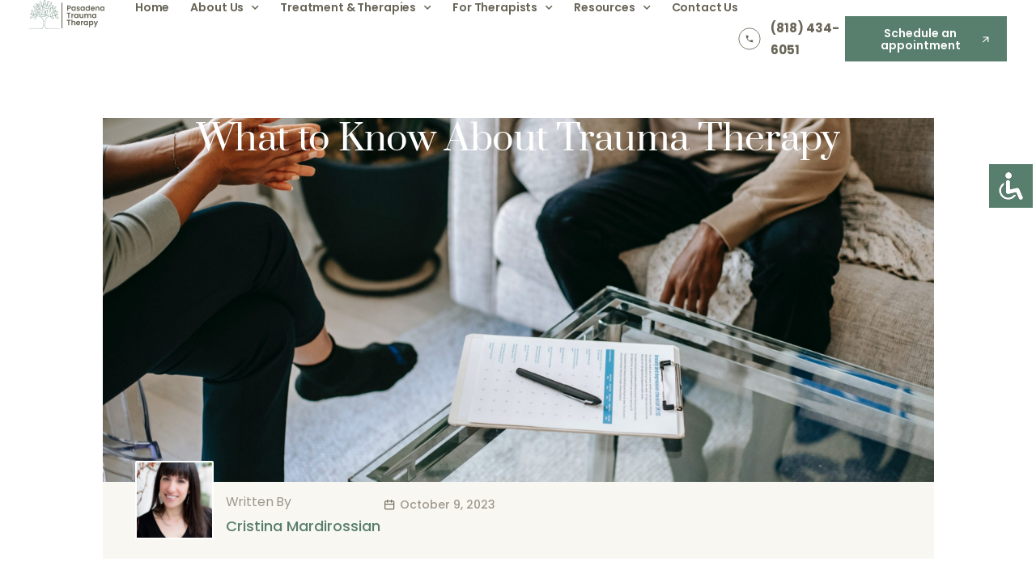

--- FILE ---
content_type: text/html; charset=UTF-8
request_url: https://pasadenatraumatherapy.com/what-to-know-about-trauma-therapy/
body_size: 28786
content:
<!doctype html>
<html lang="en-US">
<head>
	<meta charset="UTF-8">
	<meta name="viewport" content="width=device-width, initial-scale=1">
	<link rel="profile" href="https://gmpg.org/xfn/11">
	<meta name='robots' content='index, follow, max-image-preview:large, max-snippet:-1, max-video-preview:-1' />

	<!-- This site is optimized with the Yoast SEO plugin v26.7 - https://yoast.com/wordpress/plugins/seo/ -->
	<title>What to Know About Trauma Therapy - Pasadena Trauma Therapy</title>
	<meta name="description" content="Trauma therapy is a specialized form of therapy aimed at helping individuals who have experienced traumatic events." />
	<link rel="canonical" href="https://pasadenatraumatherapy.com/what-to-know-about-trauma-therapy/" />
	<meta property="og:locale" content="en_US" />
	<meta property="og:type" content="article" />
	<meta property="og:title" content="What to Know About Trauma Therapy - Pasadena Trauma Therapy" />
	<meta property="og:description" content="Trauma therapy is a specialized form of therapy aimed at helping individuals who have experienced traumatic events." />
	<meta property="og:url" content="https://pasadenatraumatherapy.com/what-to-know-about-trauma-therapy/" />
	<meta property="og:site_name" content="Pasadena Trauma Therapy" />
	<meta property="article:publisher" content="https://www.facebook.com/TraumaTherapy/" />
	<meta property="article:published_time" content="2023-10-09T16:14:26+00:00" />
	<meta property="article:modified_time" content="2024-01-13T03:16:00+00:00" />
	<meta property="og:image" content="https://pasadenatraumatherapy.com/wp-content/uploads/2023/06/pexels-alex-green-5699418-scaled.jpg" />
	<meta property="og:image:width" content="2560" />
	<meta property="og:image:height" content="1566" />
	<meta property="og:image:type" content="image/jpeg" />
	<meta name="author" content="Cristina Mardirossian" />
	<meta name="twitter:card" content="summary_large_image" />
	<meta name="twitter:label1" content="Written by" />
	<meta name="twitter:data1" content="Cristina Mardirossian" />
	<meta name="twitter:label2" content="Est. reading time" />
	<meta name="twitter:data2" content="2 minutes" />
	<script type="application/ld+json" class="yoast-schema-graph">{"@context":"https://schema.org","@graph":[{"@type":"Article","@id":"https://pasadenatraumatherapy.com/what-to-know-about-trauma-therapy/#article","isPartOf":{"@id":"https://pasadenatraumatherapy.com/what-to-know-about-trauma-therapy/"},"author":{"name":"Cristina Mardirossian","@id":"https://pasadenatraumatherapy.com/#/schema/person/9a5a24e9572fce5f33ad14afe84b6ac5"},"headline":"What to Know About Trauma Therapy","datePublished":"2023-10-09T16:14:26+00:00","dateModified":"2024-01-13T03:16:00+00:00","mainEntityOfPage":{"@id":"https://pasadenatraumatherapy.com/what-to-know-about-trauma-therapy/"},"wordCount":336,"publisher":{"@id":"https://pasadenatraumatherapy.com/#organization"},"image":{"@id":"https://pasadenatraumatherapy.com/what-to-know-about-trauma-therapy/#primaryimage"},"thumbnailUrl":"https://pasadenatraumatherapy.com/wp-content/uploads/2023/06/pexels-alex-green-5699418-scaled.jpg","inLanguage":"en-US"},{"@type":"WebPage","@id":"https://pasadenatraumatherapy.com/what-to-know-about-trauma-therapy/","url":"https://pasadenatraumatherapy.com/what-to-know-about-trauma-therapy/","name":"What to Know About Trauma Therapy - Pasadena Trauma Therapy","isPartOf":{"@id":"https://pasadenatraumatherapy.com/#website"},"primaryImageOfPage":{"@id":"https://pasadenatraumatherapy.com/what-to-know-about-trauma-therapy/#primaryimage"},"image":{"@id":"https://pasadenatraumatherapy.com/what-to-know-about-trauma-therapy/#primaryimage"},"thumbnailUrl":"https://pasadenatraumatherapy.com/wp-content/uploads/2023/06/pexels-alex-green-5699418-scaled.jpg","datePublished":"2023-10-09T16:14:26+00:00","dateModified":"2024-01-13T03:16:00+00:00","description":"Trauma therapy is a specialized form of therapy aimed at helping individuals who have experienced traumatic events.","breadcrumb":{"@id":"https://pasadenatraumatherapy.com/what-to-know-about-trauma-therapy/#breadcrumb"},"inLanguage":"en-US","potentialAction":[{"@type":"ReadAction","target":["https://pasadenatraumatherapy.com/what-to-know-about-trauma-therapy/"]}]},{"@type":"ImageObject","inLanguage":"en-US","@id":"https://pasadenatraumatherapy.com/what-to-know-about-trauma-therapy/#primaryimage","url":"https://pasadenatraumatherapy.com/wp-content/uploads/2023/06/pexels-alex-green-5699418-scaled.jpg","contentUrl":"https://pasadenatraumatherapy.com/wp-content/uploads/2023/06/pexels-alex-green-5699418-scaled.jpg","width":2560,"height":1566,"caption":"trauma therapy"},{"@type":"BreadcrumbList","@id":"https://pasadenatraumatherapy.com/what-to-know-about-trauma-therapy/#breadcrumb","itemListElement":[{"@type":"ListItem","position":1,"name":"Home","item":"https://pasadenatraumatherapy.com/"},{"@type":"ListItem","position":2,"name":"What to Know About Trauma Therapy"}]},{"@type":"WebSite","@id":"https://pasadenatraumatherapy.com/#website","url":"https://pasadenatraumatherapy.com/","name":"Pasadena Trauma Therapy","description":"Trauma Psychotherapy Practice","publisher":{"@id":"https://pasadenatraumatherapy.com/#organization"},"potentialAction":[{"@type":"SearchAction","target":{"@type":"EntryPoint","urlTemplate":"https://pasadenatraumatherapy.com/?s={search_term_string}"},"query-input":{"@type":"PropertyValueSpecification","valueRequired":true,"valueName":"search_term_string"}}],"inLanguage":"en-US"},{"@type":"Organization","@id":"https://pasadenatraumatherapy.com/#organization","name":"Pasadena Trauma Therapy","url":"https://pasadenatraumatherapy.com/","logo":{"@type":"ImageObject","inLanguage":"en-US","@id":"https://pasadenatraumatherapy.com/#/schema/logo/image/","url":"https://pasadenatraumatherapy.com/wp-content/uploads/2022/05/pasadena-trauma-logo.webp","contentUrl":"https://pasadenatraumatherapy.com/wp-content/uploads/2022/05/pasadena-trauma-logo.webp","width":400,"height":156,"caption":"Pasadena Trauma Therapy"},"image":{"@id":"https://pasadenatraumatherapy.com/#/schema/logo/image/"},"sameAs":["https://www.facebook.com/TraumaTherapy/","https://www.instagram.com/pasadena_trauma_therapy/?hl=en"]},{"@type":"Person","@id":"https://pasadenatraumatherapy.com/#/schema/person/9a5a24e9572fce5f33ad14afe84b6ac5","name":"Cristina Mardirossian","image":{"@type":"ImageObject","inLanguage":"en-US","@id":"https://pasadenatraumatherapy.com/#/schema/person/image/","url":"https://secure.gravatar.com/avatar/4634a5e5144798b164e5f0e28668293ee56149e9821d58958cd0d3b8f91de97f?s=96&d=mm&r=g","contentUrl":"https://secure.gravatar.com/avatar/4634a5e5144798b164e5f0e28668293ee56149e9821d58958cd0d3b8f91de97f?s=96&d=mm&r=g","caption":"Cristina Mardirossian"}}]}</script>
	<!-- / Yoast SEO plugin. -->


<link rel='dns-prefetch' href='//www.googletagmanager.com' />
<link rel="alternate" type="application/rss+xml" title="Pasadena Trauma Therapy &raquo; Feed" href="https://pasadenatraumatherapy.com/feed/" />
<link rel="alternate" type="application/rss+xml" title="Pasadena Trauma Therapy &raquo; Comments Feed" href="https://pasadenatraumatherapy.com/comments/feed/" />
<link rel="alternate" type="text/calendar" title="Pasadena Trauma Therapy &raquo; iCal Feed" href="https://pasadenatraumatherapy.com/events/?ical=1" />
<link rel="alternate" title="oEmbed (JSON)" type="application/json+oembed" href="https://pasadenatraumatherapy.com/wp-json/oembed/1.0/embed?url=https%3A%2F%2Fpasadenatraumatherapy.com%2Fwhat-to-know-about-trauma-therapy%2F" />
<link rel="alternate" title="oEmbed (XML)" type="text/xml+oembed" href="https://pasadenatraumatherapy.com/wp-json/oembed/1.0/embed?url=https%3A%2F%2Fpasadenatraumatherapy.com%2Fwhat-to-know-about-trauma-therapy%2F&#038;format=xml" />
<style id='wp-img-auto-sizes-contain-inline-css'>
img:is([sizes=auto i],[sizes^="auto," i]){contain-intrinsic-size:3000px 1500px}
/*# sourceURL=wp-img-auto-sizes-contain-inline-css */
</style>
<link rel='stylesheet' id='formidable-css' href='https://pasadenatraumatherapy.com/wp-content/plugins/formidable/css/formidableforms.css?ver=1131943' media='all' />
<link rel='stylesheet' id='mp-theme-css' href='https://pasadenatraumatherapy.com/wp-content/plugins/memberpress/css/ui/theme.css?ver=1.12.11' media='all' />
<style id='wp-emoji-styles-inline-css'>

	img.wp-smiley, img.emoji {
		display: inline !important;
		border: none !important;
		box-shadow: none !important;
		height: 1em !important;
		width: 1em !important;
		margin: 0 0.07em !important;
		vertical-align: -0.1em !important;
		background: none !important;
		padding: 0 !important;
	}
/*# sourceURL=wp-emoji-styles-inline-css */
</style>
<link rel='stylesheet' id='wp-block-library-css' href='https://pasadenatraumatherapy.com/wp-includes/css/dist/block-library/style.min.css?ver=6.9' media='all' />
<style id='safe-svg-svg-icon-style-inline-css'>
.safe-svg-cover{text-align:center}.safe-svg-cover .safe-svg-inside{display:inline-block;max-width:100%}.safe-svg-cover svg{fill:currentColor;height:100%;max-height:100%;max-width:100%;width:100%}

/*# sourceURL=https://pasadenatraumatherapy.com/wp-content/plugins/safe-svg/dist/safe-svg-block-frontend.css */
</style>
<link rel='stylesheet' id='jet-engine-frontend-css' href='https://pasadenatraumatherapy.com/wp-content/plugins/jet-engine/assets/css/frontend.css?ver=3.4.5' media='all' />
<style id='global-styles-inline-css'>
:root{--wp--preset--aspect-ratio--square: 1;--wp--preset--aspect-ratio--4-3: 4/3;--wp--preset--aspect-ratio--3-4: 3/4;--wp--preset--aspect-ratio--3-2: 3/2;--wp--preset--aspect-ratio--2-3: 2/3;--wp--preset--aspect-ratio--16-9: 16/9;--wp--preset--aspect-ratio--9-16: 9/16;--wp--preset--color--black: #000000;--wp--preset--color--cyan-bluish-gray: #abb8c3;--wp--preset--color--white: #ffffff;--wp--preset--color--pale-pink: #f78da7;--wp--preset--color--vivid-red: #cf2e2e;--wp--preset--color--luminous-vivid-orange: #ff6900;--wp--preset--color--luminous-vivid-amber: #fcb900;--wp--preset--color--light-green-cyan: #7bdcb5;--wp--preset--color--vivid-green-cyan: #00d084;--wp--preset--color--pale-cyan-blue: #8ed1fc;--wp--preset--color--vivid-cyan-blue: #0693e3;--wp--preset--color--vivid-purple: #9b51e0;--wp--preset--gradient--vivid-cyan-blue-to-vivid-purple: linear-gradient(135deg,rgb(6,147,227) 0%,rgb(155,81,224) 100%);--wp--preset--gradient--light-green-cyan-to-vivid-green-cyan: linear-gradient(135deg,rgb(122,220,180) 0%,rgb(0,208,130) 100%);--wp--preset--gradient--luminous-vivid-amber-to-luminous-vivid-orange: linear-gradient(135deg,rgb(252,185,0) 0%,rgb(255,105,0) 100%);--wp--preset--gradient--luminous-vivid-orange-to-vivid-red: linear-gradient(135deg,rgb(255,105,0) 0%,rgb(207,46,46) 100%);--wp--preset--gradient--very-light-gray-to-cyan-bluish-gray: linear-gradient(135deg,rgb(238,238,238) 0%,rgb(169,184,195) 100%);--wp--preset--gradient--cool-to-warm-spectrum: linear-gradient(135deg,rgb(74,234,220) 0%,rgb(151,120,209) 20%,rgb(207,42,186) 40%,rgb(238,44,130) 60%,rgb(251,105,98) 80%,rgb(254,248,76) 100%);--wp--preset--gradient--blush-light-purple: linear-gradient(135deg,rgb(255,206,236) 0%,rgb(152,150,240) 100%);--wp--preset--gradient--blush-bordeaux: linear-gradient(135deg,rgb(254,205,165) 0%,rgb(254,45,45) 50%,rgb(107,0,62) 100%);--wp--preset--gradient--luminous-dusk: linear-gradient(135deg,rgb(255,203,112) 0%,rgb(199,81,192) 50%,rgb(65,88,208) 100%);--wp--preset--gradient--pale-ocean: linear-gradient(135deg,rgb(255,245,203) 0%,rgb(182,227,212) 50%,rgb(51,167,181) 100%);--wp--preset--gradient--electric-grass: linear-gradient(135deg,rgb(202,248,128) 0%,rgb(113,206,126) 100%);--wp--preset--gradient--midnight: linear-gradient(135deg,rgb(2,3,129) 0%,rgb(40,116,252) 100%);--wp--preset--font-size--small: 13px;--wp--preset--font-size--medium: 20px;--wp--preset--font-size--large: 36px;--wp--preset--font-size--x-large: 42px;--wp--preset--spacing--20: 0.44rem;--wp--preset--spacing--30: 0.67rem;--wp--preset--spacing--40: 1rem;--wp--preset--spacing--50: 1.5rem;--wp--preset--spacing--60: 2.25rem;--wp--preset--spacing--70: 3.38rem;--wp--preset--spacing--80: 5.06rem;--wp--preset--shadow--natural: 6px 6px 9px rgba(0, 0, 0, 0.2);--wp--preset--shadow--deep: 12px 12px 50px rgba(0, 0, 0, 0.4);--wp--preset--shadow--sharp: 6px 6px 0px rgba(0, 0, 0, 0.2);--wp--preset--shadow--outlined: 6px 6px 0px -3px rgb(255, 255, 255), 6px 6px rgb(0, 0, 0);--wp--preset--shadow--crisp: 6px 6px 0px rgb(0, 0, 0);}:root { --wp--style--global--content-size: 800px;--wp--style--global--wide-size: 1200px; }:where(body) { margin: 0; }.wp-site-blocks > .alignleft { float: left; margin-right: 2em; }.wp-site-blocks > .alignright { float: right; margin-left: 2em; }.wp-site-blocks > .aligncenter { justify-content: center; margin-left: auto; margin-right: auto; }:where(.wp-site-blocks) > * { margin-block-start: 24px; margin-block-end: 0; }:where(.wp-site-blocks) > :first-child { margin-block-start: 0; }:where(.wp-site-blocks) > :last-child { margin-block-end: 0; }:root { --wp--style--block-gap: 24px; }:root :where(.is-layout-flow) > :first-child{margin-block-start: 0;}:root :where(.is-layout-flow) > :last-child{margin-block-end: 0;}:root :where(.is-layout-flow) > *{margin-block-start: 24px;margin-block-end: 0;}:root :where(.is-layout-constrained) > :first-child{margin-block-start: 0;}:root :where(.is-layout-constrained) > :last-child{margin-block-end: 0;}:root :where(.is-layout-constrained) > *{margin-block-start: 24px;margin-block-end: 0;}:root :where(.is-layout-flex){gap: 24px;}:root :where(.is-layout-grid){gap: 24px;}.is-layout-flow > .alignleft{float: left;margin-inline-start: 0;margin-inline-end: 2em;}.is-layout-flow > .alignright{float: right;margin-inline-start: 2em;margin-inline-end: 0;}.is-layout-flow > .aligncenter{margin-left: auto !important;margin-right: auto !important;}.is-layout-constrained > .alignleft{float: left;margin-inline-start: 0;margin-inline-end: 2em;}.is-layout-constrained > .alignright{float: right;margin-inline-start: 2em;margin-inline-end: 0;}.is-layout-constrained > .aligncenter{margin-left: auto !important;margin-right: auto !important;}.is-layout-constrained > :where(:not(.alignleft):not(.alignright):not(.alignfull)){max-width: var(--wp--style--global--content-size);margin-left: auto !important;margin-right: auto !important;}.is-layout-constrained > .alignwide{max-width: var(--wp--style--global--wide-size);}body .is-layout-flex{display: flex;}.is-layout-flex{flex-wrap: wrap;align-items: center;}.is-layout-flex > :is(*, div){margin: 0;}body .is-layout-grid{display: grid;}.is-layout-grid > :is(*, div){margin: 0;}body{padding-top: 0px;padding-right: 0px;padding-bottom: 0px;padding-left: 0px;}a:where(:not(.wp-element-button)){text-decoration: underline;}:root :where(.wp-element-button, .wp-block-button__link){background-color: #32373c;border-width: 0;color: #fff;font-family: inherit;font-size: inherit;font-style: inherit;font-weight: inherit;letter-spacing: inherit;line-height: inherit;padding-top: calc(0.667em + 2px);padding-right: calc(1.333em + 2px);padding-bottom: calc(0.667em + 2px);padding-left: calc(1.333em + 2px);text-decoration: none;text-transform: inherit;}.has-black-color{color: var(--wp--preset--color--black) !important;}.has-cyan-bluish-gray-color{color: var(--wp--preset--color--cyan-bluish-gray) !important;}.has-white-color{color: var(--wp--preset--color--white) !important;}.has-pale-pink-color{color: var(--wp--preset--color--pale-pink) !important;}.has-vivid-red-color{color: var(--wp--preset--color--vivid-red) !important;}.has-luminous-vivid-orange-color{color: var(--wp--preset--color--luminous-vivid-orange) !important;}.has-luminous-vivid-amber-color{color: var(--wp--preset--color--luminous-vivid-amber) !important;}.has-light-green-cyan-color{color: var(--wp--preset--color--light-green-cyan) !important;}.has-vivid-green-cyan-color{color: var(--wp--preset--color--vivid-green-cyan) !important;}.has-pale-cyan-blue-color{color: var(--wp--preset--color--pale-cyan-blue) !important;}.has-vivid-cyan-blue-color{color: var(--wp--preset--color--vivid-cyan-blue) !important;}.has-vivid-purple-color{color: var(--wp--preset--color--vivid-purple) !important;}.has-black-background-color{background-color: var(--wp--preset--color--black) !important;}.has-cyan-bluish-gray-background-color{background-color: var(--wp--preset--color--cyan-bluish-gray) !important;}.has-white-background-color{background-color: var(--wp--preset--color--white) !important;}.has-pale-pink-background-color{background-color: var(--wp--preset--color--pale-pink) !important;}.has-vivid-red-background-color{background-color: var(--wp--preset--color--vivid-red) !important;}.has-luminous-vivid-orange-background-color{background-color: var(--wp--preset--color--luminous-vivid-orange) !important;}.has-luminous-vivid-amber-background-color{background-color: var(--wp--preset--color--luminous-vivid-amber) !important;}.has-light-green-cyan-background-color{background-color: var(--wp--preset--color--light-green-cyan) !important;}.has-vivid-green-cyan-background-color{background-color: var(--wp--preset--color--vivid-green-cyan) !important;}.has-pale-cyan-blue-background-color{background-color: var(--wp--preset--color--pale-cyan-blue) !important;}.has-vivid-cyan-blue-background-color{background-color: var(--wp--preset--color--vivid-cyan-blue) !important;}.has-vivid-purple-background-color{background-color: var(--wp--preset--color--vivid-purple) !important;}.has-black-border-color{border-color: var(--wp--preset--color--black) !important;}.has-cyan-bluish-gray-border-color{border-color: var(--wp--preset--color--cyan-bluish-gray) !important;}.has-white-border-color{border-color: var(--wp--preset--color--white) !important;}.has-pale-pink-border-color{border-color: var(--wp--preset--color--pale-pink) !important;}.has-vivid-red-border-color{border-color: var(--wp--preset--color--vivid-red) !important;}.has-luminous-vivid-orange-border-color{border-color: var(--wp--preset--color--luminous-vivid-orange) !important;}.has-luminous-vivid-amber-border-color{border-color: var(--wp--preset--color--luminous-vivid-amber) !important;}.has-light-green-cyan-border-color{border-color: var(--wp--preset--color--light-green-cyan) !important;}.has-vivid-green-cyan-border-color{border-color: var(--wp--preset--color--vivid-green-cyan) !important;}.has-pale-cyan-blue-border-color{border-color: var(--wp--preset--color--pale-cyan-blue) !important;}.has-vivid-cyan-blue-border-color{border-color: var(--wp--preset--color--vivid-cyan-blue) !important;}.has-vivid-purple-border-color{border-color: var(--wp--preset--color--vivid-purple) !important;}.has-vivid-cyan-blue-to-vivid-purple-gradient-background{background: var(--wp--preset--gradient--vivid-cyan-blue-to-vivid-purple) !important;}.has-light-green-cyan-to-vivid-green-cyan-gradient-background{background: var(--wp--preset--gradient--light-green-cyan-to-vivid-green-cyan) !important;}.has-luminous-vivid-amber-to-luminous-vivid-orange-gradient-background{background: var(--wp--preset--gradient--luminous-vivid-amber-to-luminous-vivid-orange) !important;}.has-luminous-vivid-orange-to-vivid-red-gradient-background{background: var(--wp--preset--gradient--luminous-vivid-orange-to-vivid-red) !important;}.has-very-light-gray-to-cyan-bluish-gray-gradient-background{background: var(--wp--preset--gradient--very-light-gray-to-cyan-bluish-gray) !important;}.has-cool-to-warm-spectrum-gradient-background{background: var(--wp--preset--gradient--cool-to-warm-spectrum) !important;}.has-blush-light-purple-gradient-background{background: var(--wp--preset--gradient--blush-light-purple) !important;}.has-blush-bordeaux-gradient-background{background: var(--wp--preset--gradient--blush-bordeaux) !important;}.has-luminous-dusk-gradient-background{background: var(--wp--preset--gradient--luminous-dusk) !important;}.has-pale-ocean-gradient-background{background: var(--wp--preset--gradient--pale-ocean) !important;}.has-electric-grass-gradient-background{background: var(--wp--preset--gradient--electric-grass) !important;}.has-midnight-gradient-background{background: var(--wp--preset--gradient--midnight) !important;}.has-small-font-size{font-size: var(--wp--preset--font-size--small) !important;}.has-medium-font-size{font-size: var(--wp--preset--font-size--medium) !important;}.has-large-font-size{font-size: var(--wp--preset--font-size--large) !important;}.has-x-large-font-size{font-size: var(--wp--preset--font-size--x-large) !important;}
:root :where(.wp-block-pullquote){font-size: 1.5em;line-height: 1.6;}
/*# sourceURL=global-styles-inline-css */
</style>
<link rel='stylesheet' id='accessibility-light-css' href='https://pasadenatraumatherapy.com/wp-content/plugins/accessibility-light/assets/css/accessibility-light.css?ver=6.9' media='all' />
<link rel='stylesheet' id='tribe-events-v2-single-skeleton-css' href='https://pasadenatraumatherapy.com/wp-content/plugins/the-events-calendar/build/css/tribe-events-single-skeleton.css?ver=6.15.14' media='all' />
<link rel='stylesheet' id='tribe-events-v2-single-skeleton-full-css' href='https://pasadenatraumatherapy.com/wp-content/plugins/the-events-calendar/build/css/tribe-events-single-full.css?ver=6.15.14' media='all' />
<link rel='stylesheet' id='tec-events-elementor-widgets-base-styles-css' href='https://pasadenatraumatherapy.com/wp-content/plugins/the-events-calendar/build/css/integrations/plugins/elementor/widgets/widget-base.css?ver=6.15.14' media='all' />
<link rel='stylesheet' id='hello-elementor-css' href='https://pasadenatraumatherapy.com/wp-content/themes/hello-elementor/assets/css/reset.css?ver=3.4.5' media='all' />
<link rel='stylesheet' id='hello-elementor-theme-style-css' href='https://pasadenatraumatherapy.com/wp-content/themes/hello-elementor/assets/css/theme.css?ver=3.4.5' media='all' />
<link rel='stylesheet' id='hello-elementor-header-footer-css' href='https://pasadenatraumatherapy.com/wp-content/themes/hello-elementor/assets/css/header-footer.css?ver=3.4.5' media='all' />
<link rel='stylesheet' id='elementor-frontend-css' href='https://pasadenatraumatherapy.com/wp-content/uploads/elementor/css/custom-frontend.min.css?ver=1768331019' media='all' />
<style id='elementor-frontend-inline-css'>
.elementor-4313 .elementor-element.elementor-element-279fcc5:not(.elementor-motion-effects-element-type-background), .elementor-4313 .elementor-element.elementor-element-279fcc5 > .elementor-motion-effects-container > .elementor-motion-effects-layer{background-image:url("https://pasadenatraumatherapy.com/wp-content/uploads/2023/06/pexels-alex-green-5699418-scaled.jpg");}
/*# sourceURL=elementor-frontend-inline-css */
</style>
<link rel='stylesheet' id='elementor-post-4101-css' href='https://pasadenatraumatherapy.com/wp-content/uploads/elementor/css/post-4101.css?ver=1768331019' media='all' />
<link rel='stylesheet' id='widget-image-css' href='https://pasadenatraumatherapy.com/wp-content/plugins/elementor/assets/css/widget-image.min.css?ver=3.34.1' media='all' />
<link rel='stylesheet' id='widget-nav-menu-css' href='https://pasadenatraumatherapy.com/wp-content/uploads/elementor/css/custom-pro-widget-nav-menu.min.css?ver=1768331019' media='all' />
<link rel='stylesheet' id='widget-icon-list-css' href='https://pasadenatraumatherapy.com/wp-content/uploads/elementor/css/custom-widget-icon-list.min.css?ver=1768331019' media='all' />
<link rel='stylesheet' id='widget-heading-css' href='https://pasadenatraumatherapy.com/wp-content/plugins/elementor/assets/css/widget-heading.min.css?ver=3.34.1' media='all' />
<link rel='stylesheet' id='widget-form-css' href='https://pasadenatraumatherapy.com/wp-content/plugins/elementor-pro/assets/css/widget-form.min.css?ver=3.34.0' media='all' />
<link rel='stylesheet' id='widget-divider-css' href='https://pasadenatraumatherapy.com/wp-content/plugins/elementor/assets/css/widget-divider.min.css?ver=3.34.1' media='all' />
<link rel='stylesheet' id='widget-image-box-css' href='https://pasadenatraumatherapy.com/wp-content/uploads/elementor/css/custom-widget-image-box.min.css?ver=1768331019' media='all' />
<link rel='stylesheet' id='widget-post-info-css' href='https://pasadenatraumatherapy.com/wp-content/plugins/elementor-pro/assets/css/widget-post-info.min.css?ver=3.34.0' media='all' />
<link rel='stylesheet' id='elementor-icons-shared-0-css' href='https://pasadenatraumatherapy.com/wp-content/plugins/elementor/assets/lib/font-awesome/css/fontawesome.min.css?ver=5.15.3' media='all' />
<link rel='stylesheet' id='elementor-icons-fa-regular-css' href='https://pasadenatraumatherapy.com/wp-content/plugins/elementor/assets/lib/font-awesome/css/regular.min.css?ver=5.15.3' media='all' />
<link rel='stylesheet' id='elementor-icons-fa-solid-css' href='https://pasadenatraumatherapy.com/wp-content/plugins/elementor/assets/lib/font-awesome/css/solid.min.css?ver=5.15.3' media='all' />
<link rel='stylesheet' id='widget-post-navigation-css' href='https://pasadenatraumatherapy.com/wp-content/plugins/elementor-pro/assets/css/widget-post-navigation.min.css?ver=3.34.0' media='all' />
<link rel='stylesheet' id='elementor-icons-css' href='https://pasadenatraumatherapy.com/wp-content/plugins/elementor/assets/lib/eicons/css/elementor-icons.min.css?ver=5.45.0' media='all' />
<link rel='stylesheet' id='jet-tabs-frontend-css' href='https://pasadenatraumatherapy.com/wp-content/plugins/jet-tabs/assets/css/jet-tabs-frontend.css?ver=2.2.2' media='all' />
<link rel='stylesheet' id='elementor-post-4315-css' href='https://pasadenatraumatherapy.com/wp-content/uploads/elementor/css/post-4315.css?ver=1768331172' media='all' />
<link rel='stylesheet' id='elementor-post-4200-css' href='https://pasadenatraumatherapy.com/wp-content/uploads/elementor/css/post-4200.css?ver=1768331020' media='all' />
<link rel='stylesheet' id='elementor-post-4313-css' href='https://pasadenatraumatherapy.com/wp-content/uploads/elementor/css/post-4313.css?ver=1768331172' media='all' />
<link rel='stylesheet' id='custom.css-css' href='https://pasadenatraumatherapy.com/wp-content/themes/hello-elementor-child-upro-main/css/custom.css?ver=6.9' media='all' />
<link rel='stylesheet' id='hello-elementor-child-style-css' href='https://pasadenatraumatherapy.com/wp-content/themes/hello-elementor-child-upro-main/style.css?ver=2.0.0' media='all' />
<link rel='stylesheet' id='ecs-styles-css' href='https://pasadenatraumatherapy.com/wp-content/plugins/ele-custom-skin/assets/css/ecs-style.css?ver=3.1.9' media='all' />
<link rel='stylesheet' id='elementor-gf-local-prata-css' href='https://pasadenatraumatherapy.com/wp-content/uploads/elementor/google-fonts/css/prata.css?ver=1742238194' media='all' />
<link rel='stylesheet' id='elementor-gf-local-poppins-css' href='https://pasadenatraumatherapy.com/wp-content/uploads/elementor/google-fonts/css/poppins.css?ver=1742238198' media='all' />
<link rel='stylesheet' id='elementor-gf-local-abhayalibre-css' href='https://pasadenatraumatherapy.com/wp-content/uploads/elementor/google-fonts/css/abhayalibre.css?ver=1742238200' media='all' />
<link rel='stylesheet' id='elementor-icons-fa-brands-css' href='https://pasadenatraumatherapy.com/wp-content/plugins/elementor/assets/lib/font-awesome/css/brands.min.css?ver=5.15.3' media='all' />
<script src="https://pasadenatraumatherapy.com/wp-includes/js/jquery/jquery.min.js?ver=3.7.1" id="jquery-core-js"></script>
<script src="https://pasadenatraumatherapy.com/wp-includes/js/jquery/jquery-migrate.min.js?ver=3.4.1" id="jquery-migrate-js"></script>
<script src="https://pasadenatraumatherapy.com/wp-content/plugins/accessibility-light/assets/js/accessibility-light.js?ver=6.9" id="accessibility-light-js"></script>
<script src="https://pasadenatraumatherapy.com/wp-content/plugins/accessibility-light/assets/js/jscolor.js?ver=6.9" id="jscolor-js"></script>

<!-- Google tag (gtag.js) snippet added by Site Kit -->
<!-- Google Analytics snippet added by Site Kit -->
<script src="https://www.googletagmanager.com/gtag/js?id=GT-KVMWJ7W" id="google_gtagjs-js" async></script>
<script id="google_gtagjs-js-after">
window.dataLayer = window.dataLayer || [];function gtag(){dataLayer.push(arguments);}
gtag("set","linker",{"domains":["pasadenatraumatherapy.com"]});
gtag("js", new Date());
gtag("set", "developer_id.dZTNiMT", true);
gtag("config", "GT-KVMWJ7W");
//# sourceURL=google_gtagjs-js-after
</script>
<script id="ecs_ajax_load-js-extra">
var ecs_ajax_params = {"ajaxurl":"https://pasadenatraumatherapy.com/wp-admin/admin-ajax.php","posts":"{\"page\":0,\"name\":\"what-to-know-about-trauma-therapy\",\"error\":\"\",\"m\":\"\",\"p\":0,\"post_parent\":\"\",\"subpost\":\"\",\"subpost_id\":\"\",\"attachment\":\"\",\"attachment_id\":0,\"pagename\":\"\",\"page_id\":0,\"second\":\"\",\"minute\":\"\",\"hour\":\"\",\"day\":0,\"monthnum\":0,\"year\":0,\"w\":0,\"category_name\":\"\",\"tag\":\"\",\"cat\":\"\",\"tag_id\":\"\",\"author\":\"\",\"author_name\":\"\",\"feed\":\"\",\"tb\":\"\",\"paged\":0,\"meta_key\":\"\",\"meta_value\":\"\",\"preview\":\"\",\"s\":\"\",\"sentence\":\"\",\"title\":\"\",\"fields\":\"all\",\"menu_order\":\"\",\"embed\":\"\",\"category__in\":[],\"category__not_in\":[],\"category__and\":[],\"post__in\":[],\"post__not_in\":[],\"post_name__in\":[],\"tag__in\":[],\"tag__not_in\":[],\"tag__and\":[],\"tag_slug__in\":[],\"tag_slug__and\":[],\"post_parent__in\":[],\"post_parent__not_in\":[],\"author__in\":[],\"author__not_in\":[],\"search_columns\":[],\"post_type\":[\"post\",\"page\",\"e-landing-page\",\"frm_landing_page\"],\"ignore_sticky_posts\":false,\"suppress_filters\":false,\"cache_results\":true,\"update_post_term_cache\":true,\"update_menu_item_cache\":false,\"lazy_load_term_meta\":true,\"update_post_meta_cache\":true,\"posts_per_page\":9,\"nopaging\":false,\"comments_per_page\":\"50\",\"no_found_rows\":false,\"order\":\"DESC\"}"};
//# sourceURL=ecs_ajax_load-js-extra
</script>
<script src="https://pasadenatraumatherapy.com/wp-content/plugins/ele-custom-skin/assets/js/ecs_ajax_pagination.js?ver=3.1.9" id="ecs_ajax_load-js"></script>
<script src="https://pasadenatraumatherapy.com/wp-content/plugins/ele-custom-skin/assets/js/ecs.js?ver=3.1.9" id="ecs-script-js"></script>
<link rel="https://api.w.org/" href="https://pasadenatraumatherapy.com/wp-json/" /><link rel="alternate" title="JSON" type="application/json" href="https://pasadenatraumatherapy.com/wp-json/wp/v2/posts/2805" /><link rel="EditURI" type="application/rsd+xml" title="RSD" href="https://pasadenatraumatherapy.com/xmlrpc.php?rsd" />
<link rel='shortlink' href='https://pasadenatraumatherapy.com/?p=2805' />
<meta name="generator" content="Site Kit by Google 1.170.0" />    <style type="text/css">

      .mpcs-classroom .nav-back i,
      .mpcs-classroom .navbar-section a.btn,
      .mpcs-classroom .navbar-section button,
      .mpcs-classroom div#mpcs-lesson-navigation button,
      .mpcs-classroom div#mpcs-quiz-navigation a,
      .mpcs-classroom #mpcs-classroom-next-lesson-link,
      .mpcs-classroom #next_lesson_link {
        color: rgba(255, 255, 255) !important;
      }

      .mpcs-classroom .navbar-section .dropdown .menu a {
        color: #333;
      }

      .mpcs-classroom .mpcs-progress-ring {
        background-color: rgba(29, 166, 154) !important;
      }

      .mpcs-classroom .mpcs-course-filter .dropdown .btn span,
      .mpcs-classroom .mpcs-course-filter .dropdown .btn i,
      .mpcs-classroom .mpcs-course-filter .input-group .input-group-btn,
      .mpcs-classroom .mpcs-course-filter .input-group .mpcs-search,
      .mpcs-classroom .mpcs-course-filter .input-group input[type=text],
      .mpcs-classroom .mpcs-course-filter .dropdown a,
      .mpcs-classroom .pagination,
      .mpcs-classroom .pagination i,
      .mpcs-classroom .pagination a {
        color: rgba(44, 54, 55) !important;
        border-color: rgba(44, 54, 55) !important;
      }

      /* body.mpcs-classroom a{
        color: rgba();
      } */

      #mpcs-navbar,
      #mpcs-navbar button#mpcs-classroom-previous-lesson-link,
      #mpcs-navbar button#mpcs-classroom-previous-lesson-link:hover,
      .mpcs-classroom div#mpcs-lesson-navigation button#previous_lesson_link,
      .mpcs-classroom div#mpcs-lesson-navigation button#previous_lesson_link:hover,
      .mpcs-classroom a#mpcs-classroom-previous-lesson-link,
      .mpcs-classroom a#mpcs-classroom-previous-lesson-link:hover,
      .mpcs-classroom a#previous_lesson_link,
      .mpcs-classroom a#previous_lesson_link:hover,
      .mpcs-classroom #mpcs-navbar #mpcs-lesson-navigation > a#mpcs-classroom-previous-lesson-link,
      .mpcs-classroom #mpcs-navbar #mpcs-lesson-navigation > a#mpcs-classroom-previous-lesson-link:hover,
      .mpcs-classroom #mpcs-lesson-navigation a#previous_lesson_link,
      .mpcs-classroom #mpcs-lesson-navigation a#previous_lesson_link:hover,
      .mpcs-classroom div#mpcs-lesson-navigation a#previous_lesson_link,
      .mpcs-classroom div#mpcs-lesson-navigation a#previous_lesson_link:hover {
        background: rgba(44, 54, 55);
      }

      .course-progress .user-progress,
      .btn-green,
      #mpcs-navbar button:not(#mpcs-classroom-previous-lesson-link),
      .mpcs-classroom div#mpcs-lesson-navigation button:not(#previous_lesson_link),
      .mpcs-classroom #mpcs-quiz-navigation button:focus,
      .mpcs-classroom #mpcs-quiz-navigation button:hover,
      .mpcs-classroom #mpcs-quiz-navigation a,
      .mpcs-classroom div#mpcs-lesson-navigation a:not(#previous_lesson_link),
      .mpcs-classroom #mpcs-navbar #mpcs-lesson-navigation > a:not(#mpcs-classroom-previous-lesson-link) {
        background: rgba(29, 166, 154, 0.9);
      }

      .btn-green:hover,
      #mpcs-navbar button:not(#mpcs-classroom-previous-lesson-link):focus,
      #mpcs-navbar button:not(#mpcs-classroom-previous-lesson-link):hover,
      .mpcs-classroom div#mpcs-lesson-navigation button:not(#previous_lesson_link):focus,
      .mpcs-classroom div#mpcs-lesson-navigation button:not(#previous_lesson_link):hover,
      .mpcs-classroom #mpcs-quiz-navigation button,
      .mpcs-classroom div#mpcs-lesson-navigation a:not(#previous_lesson_link):hover,
      .mpcs-classroom #mpcs-navbar #mpcs-lesson-navigation > a:not(#mpcs-classroom-previous-lesson-link):hover {
        background: rgba(29, 166, 154);
      }

      .btn-green{border: rgba(29, 166, 154)}

      .course-progress .progress-text,
      .mpcs-lesson i.mpcs-circle-regular {
        color: rgba(23, 132, 123);
      }

      #mpcs-main #bookmark, .mpcs-lesson.current{background: rgba(29, 166, 154, 0.3)}

      .mpcs-instructor .tile-subtitle{
        color: rgba(29, 166, 154, 1);
      }

      .mpcs-classroom .mpcs-quiz-question-feedback {
        border-top-color: rgba(29, 166, 154, 1);
        border-bottom-color: rgba(29, 166, 154, 1);
      }

    </style>
        <meta name="et-api-version" content="v1"><meta name="et-api-origin" content="https://pasadenatraumatherapy.com"><link rel="https://theeventscalendar.com/" href="https://pasadenatraumatherapy.com/wp-json/tribe/tickets/v1/" /><meta name="tec-api-version" content="v1"><meta name="tec-api-origin" content="https://pasadenatraumatherapy.com"><link rel="alternate" href="https://pasadenatraumatherapy.com/wp-json/tribe/events/v1/" /><script>document.documentElement.className += " js";</script>
<meta name="description" content="trauma therapy">
<meta name="generator" content="Elementor 3.34.1; features: additional_custom_breakpoints; settings: css_print_method-external, google_font-enabled, font_display-auto">
<meta name="google-site-verification" content="MGU_yadRAt0SqMCZWYyIKMkW6yvYj8d3nw_SwsASIxk" />
<script type="text/javascript">
jQuery('.page').attr('id','content');
jQuery('.tribe-events-calendar-list__event-header .tribe-events-calendar-list__event-title').attr('aria-level','2');
jQuery('.tribe-events-header__events-bar h2.tribe-common-a11y-visual-hide').attr('aria-level','1');
jQuery('.tribe-events-header__events-bar h3.tribe-common-a11y-visual-hide').attr('aria-level','2');
jQuery('.elementor-1322 .elementor-element.elementor-element-31ef5bbd .elementor-icon').attr('aria-label','video play buton');
jQuery('.elementor-1322 .elementor-element.elementor-element-31ef5bbd .elementor-icon').append('<span>video play</span>');

jQuery('.treatment-box .elementor-icon-box-icon').attr('aria-hidden','true');
jQuery('.signmeupbutton .elementor-field-label').attr('aria-hidden','true');
jQuery('.buttonsignmeup .elementor-field-label').attr('aria-hidden','true');
jQuery('.pfooter-links nav').attr('aria-label','footer');
jQuery('.pho-num a').attr('aria-label','call us on, 8184346051');
jQuery('a').removeAttr('role','');

jQuery("a[href='https://www.facebook.com/TraumaTherapy/']").attr('aria-label','Follow us on Facebook, This link opens in new tab');
jQuery("a[href='https://www.instagram.com/pasadena_trauma_therapy/']").attr('aria-label','Follow us on Instagram, This link opens in new tab');

jQuery("a[href='https://digitalfootprintla.com']").attr('aria-label','Digital Footprint, You will depart from pasadenatraumatherapy.com and go to www.digitalfootprintla.com');

jQuery("a[href='https://tfcbt.org/']").attr('aria-label','TF-CBT, You will depart from pasadenatraumatherapy.com and go to tfcbt.org');
jQuery("a[href='https://sensorimotorpsychotherapy.org/']").attr('aria-label','SP, You will depart from pasadenatraumatherapy.com and go to sensorimotorpsychotherapy.org');

jQuery("a[href='https://www.relationshipworx-therapy.com/trauma-training-trip-overview']").attr('aria-label','here, You will depart from pasadenatraumatherapy.com and go to www.relationshipworx-therapy.com');
jQuery("a[href='https://www.mind.org.uk/information-support/types-of-mental-health-problems/post-traumatic-stress-disorder-ptsd-and-complex-ptsd/complex-ptsd/#:~:text=Complex%20post%2Dtraumatic%20stress%20disorder%20(complex%20PTSD%2C%20sometimes%20abbreviated,or%20distrustful%20towards%20the%20world']").attr('aria-label','C-PTSD, You will depart from pasadenatraumatherapy.com and go to www.mind.org.uk');
jQuery("a[href='https://did-research.org/']").attr('aria-label','DID/OSDD, You will depart from pasadenatraumatherapy.com and go to www.did-research.org');
jQuery("a[href='https://www.acesaware.org/ace-fundamentals/principles-of-trauma-informed-care/']").attr('aria-label','Trauma-Informed Care, You will depart from pasadenatraumatherapy.com and go to www.acesaware.org');
jQuery("a[href='https://trauma-recovery.ca/recovery/phases-of-trauma-recovery/']").attr('aria-label','phase-oriented trauma recovery, You will depart from pasadenatraumatherapy.com and go to www.trauma-informed.ca');
jQuery("a[href='https://www.socialwork.career/2014/05/parts-psychology-trauma-based-treatment.html#:~:text=The%20Parts%20Psychologist%20works%20in,and%20patience%20from%20the%20therapist.']").attr('aria-label','Parts work, You will depart from pasadenatraumatherapy.com and go to www.socialwork.career');
jQuery("a[href='https://www.apa.org/ptsd-guideline/treatments/eye-movement-reprocessing']").attr('aria-label','EMDR Therapy, You will depart from pasadenatraumatherapy.com and go to www.apa.org');
jQuery("a[href='https://www.apa.org/ptsd-guideline/treatments/narrative-exposure-therapy']").attr('aria-label','Narrative Exposure Therapy, You will depart from pasadenatraumatherapy.com and go to www.apa.org');
jQuery("a[href='https://www.apa.org/ptsd-guideline/treatments/prolonged-exposure']").attr('aria-label','Prolonged Exposure Therapy, You will depart from pasadenatraumatherapy.com and go to www.apa.org');
jQuery("a[href='https://www.apa.org/ptsd-guideline/treatments/cognitive-processing-therapy']").attr('aria-label','Cognitive Processing Therapy, You will depart from pasadenatraumatherapy.com and go to www.apa.org');
jQuery("a[href='https://www.nctsn.org/interventions/trauma-focused-cognitive-behavioral-therapy']").attr('aria-label','TF-CBT, You will depart from pasadenatraumatherapy.com and go to www.nctsn.org');
jQuery("a[href='https://harmreduction.org/about-us/principles-of-harm-reduction/']").attr('aria-label','Harm Reduction, You will depart from pasadenatraumatherapy.com and go to www.harmreduction.org');
jQuery("a[href='https://www.treatment-innovations.org/ss-description.html']").attr('aria-label','Seeking Safety, You will depart from pasadenatraumatherapy.com and go to www.treatment-innovations.org');
jQuery("a[href='https://www.goodtherapy.org/learn-about-therapy/types/expressive-arts-therapy']").attr('aria-label','Expressive Arts Therapies, You will depart from pasadenatraumatherapy.com and go to www.goodtherapy.org');
jQuery("a[href='https://relationshipworx.newzenler.com/professional-home']").attr('aria-label',' Trauma Regulation Integration Process, You will depart from pasadenatraumatherapy.com and go to www.relationshipworx.newzenler.com');
jQuery("a[href='https://www.verywellmind.com/grounding-techniques-for-ptsd-2797300']").attr('aria-label','grounding, You will depart from pasadenatraumatherapy.com and go to www.verywellmind.com');
jQuery("a[href='https://ct.counseling.org/2016/06/polyvagal-theory-practice/']").attr('aria-label','polyvagal exercises, You will depart from pasadenatraumatherapy.com and go to www.ct.counseling.org');
jQuery("a[href='https://www.verywellmind.com/yoga-therapy-definition-types-techniques-and-efficacy-5198742']").attr('aria-label','yoga positions, You will depart from pasadenatraumatherapy.com and go to www.verywellmind.com');

jQuery("a[href='https://vimeo.com/727562790/70b89f7b74?embedded=true&source=vimeo_logo&owner=48559392']").attr('aria-label','here, You will depart from pasadenatraumatherapy.com and go to www.vimeo.com');
jQuery("a[href='https://www.dylancrumpler.com/watch-petals-of-a-rose']").attr('aria-label','here, You will depart from pasadenatraumatherapy.com and go to www.dylancrumpler.com');

jQuery("a[href='https://www.isst-d.org/']").attr('aria-label','DID Facts, You will depart from pasadenatraumatherapy.com and go to www.isst-d.org/');

jQuery("a[href='http://www.cms.gov/nosurprises']").attr('aria-label','Good Faith Estimate, You will depart from pasadenatraumatherapy.com and go to www.cms.gov');

jQuery("a[href='https://www.amazon.com/No-Bad-Parts-Restoring-Wholeness/dp/1683646681/ref=sr_1_2?crid=23C7A320GXLDH&keywords=%22No+Bad+Parts%3A+Healing+Trauma+and+Restoring+Wholeness+with+the+Internal+Family+Systems+Model%22+by+Richard+C.+Schwartz+PhD&qid=1648400225&sprefix=%2Caps%2C228&sr=8-2']").attr('aria-label','No Bad Parts, You will depart from pasadenatraumatherapy.com and go to www.amazon.com');
jQuery("a[href='https://www.amazon.com/Complex-PTSD-Surviving-RECOVERING-CHILDHOOD/dp/1492871842/ref=sr_1_2?crid=375SEQ9TEFFZ&keywords=%22Complex+PTSD%3A+From+Surviving+to+Thriving%22+by+Pete+Walker&qid=1648400304&sprefix=complex+ptsd+from+surviving+to+thriving+by+pete+walker%2Caps%2C125&sr=8-2']").attr('aria-label','Complex PTSD, You will depart from pasadenatraumatherapy.com and go to www.amazon.com');
jQuery("a[href='https://www.amazon.com/dp/1683733487?pd_rd_i=1683733487&pd_rd_w=Quptr&pf_rd_p=7672bfb7-93b0-4322-b745-2104db09c4df&pd_rd_wg=jmsfI&pf_rd_r=411RGR9YXXSMPTMKE575&pd_rd_r=ecafa031-2135-4589-b677-9e2a97b8d672']").attr('aria-label','Transforming the Living Legacy of Trauma, You will depart from pasadenatraumatherapy.com and go to www.amazon.com');
jQuery("a[href='https://www.amazon.com/dp/1683733487?pd_rd_i=1683733487&pd_rd_w=Quptr&pf_rd_p=7672bfb7-93b0-4322-b745-2104db09c4df&pd_rd_wg=jmsfI&pf_rd_r=411RGR9YXXSMPTMKE575&pd_rd_r=ecafa031-2135-4589-b677-9e2a97b8d672']").attr('aria-label','Transforming the Living Legacy of Trauma, You will depart from pasadenatraumatherapy.com and go to www.amazon.com');
jQuery("a[href='https://www.amazon.com/Healing-Fragmented-Selves-Trauma-Survivors-ebook/dp/B06X9YWZMM/ref=sr_1_1_sspa?crid=1ZDED6OHNYNWI&keywords=janina+fisher&qid=1648400397&sprefix=janina+fisher%2Caps%2C138&sr=8-1-spons&psc=1&spLa=[base64]']").attr('aria-label','Healing the Fragmented Selves of Trauma Survivors, You will depart from pasadenatraumatherapy.com and go to www.amazon.com');
jQuery("a[href='https://www.amazon.com/Body-Keeps-Score-Healing-Trauma/dp/0143127748/ref=sr_1_1?crid=2W7NRG50SBA93&keywords=%22The+Body+Keeps+the+Score%3A+Brain%2C+Mind%2C+and+Body+in+the+Healing+of+Trauma%22&qid=1648400434&sprefix=the+body+keeps+the+score+brain%2C+mind%2C+and+body+in+the+healing+of+trauma+%2Caps%2C144&sr=8-1']").attr('aria-label','The Body Keeps the Score, You will depart from pasadenatraumatherapy.com and go to www.amazon.com');
jQuery("a[href='https://www.amazon.com/Attachment-Based-Yoga-Meditation-Trauma-Recovery/dp/0393709906/ref=sr_1_fkmr0_1?crid=3CT1RG0K8DG60&keywords=%22Attachment-Based+Yoga+and+Meditation+for+Trauma+Recovery%3A+Safe%2C+Simple+and+Effective+Practices+for+Psychotherapy%22&qid=1648400465&sprefix=attachment-based+yoga+and+meditation+for+trauma+recovery+safe%2C+simple+and+effective+practices+for+psychotherapy+%2Caps%2C128&sr=8-1-fkmr0']").attr('aria-label','Attachment-Based Yoga and Meditation, You will depart from pasadenatraumatherapy.com and go to www.amazon.com');
jQuery("a[href='https://www.amazon.com/Coloring-Healing-Images-Adult-Survivors/dp/0986234044/ref=sr_1_1?crid=3GSI5W68U42P&keywords=%E2%80%8B%22A+Coloring+Book+of+Healing+Images+for+Adult+Survivors+of+Child+Abuse%22&qid=1648400581&sprefix=a+coloring+book+of+healing+images+for+adult+survivors+of+child+abuse+%2Caps%2C135&sr=8-1']").attr('aria-label','A Coloring Book of Healing Images for Adult Survivors, You will depart from pasadenatraumatherapy.com and go to www.amazon.com');

jQuery("a[href='https://www.amazon.com/Post-Traumatic-Stress-Disorder-Relationship/dp/1598699970/ref=sr_1_1?crid=2U1VG6IRWN2TZ&keywords=%22The+Post+Traumatic+Stress+Disorder+Relationship%3A+How+to+Support+Your+Partner+and+Keep+Your+Relationship+Healthy%22&qid=1648400614&sprefix=the+post+traumatic+stress+disorder+relationship+how+to+support+your+partner+and+keep+your+relationship+healthy+%2Caps%2C141&sr=8-1']").attr('aria-label','The Post Traumatic Stress Disorder Relationship, You will depart from pasadenatraumatherapy.com and go to www.amazon.com');
jQuery("a[href='https://www.amazon.com/Healing-Developmental-Trauma-Self-Regulation-Relationship/dp/1583944893/ref=sr_1_2?keywords=healing+developmental+trauma&qid=1648606814&sprefix=Healing+Dev%2Caps%2C148&sr=8-2']").attr('aria-label','Healing Developmental Trauma, You will depart from pasadenatraumatherapy.com and go to www.amazon.com');
jQuery("a[href='https://www.amazon.com/Healing-Together-Couples-Coping-Post-traumatic/dp/1572245441/ref=sr_1_1?crid=2Y1IXW6PBTADA&keywords=%22Healing+Together%3A+A+Couple%27s+Guide+to+Coping+with+Trauma+and+Post-Traumatic+Stress%22&qid=1648400661&sprefix=healing+together+a+couple%27s+guide+to+coping+with+trauma+and+post-traumatic+stress+%2Caps%2C135&sr=8-1']").attr('aria-label','Healing Together, You will depart from pasadenatraumatherapy.com and go to www.amazon.com');
jQuery("a[href='https://www.amazon.com/Waking-Tiger-Healing-Peter-Levine/dp/155643233X/ref=sr_1_2?crid=3NRYZQZ798N7Y&keywords=%22Waking+the+Tiger%3A+Healing+Trauma%22&qid=1648400693&sprefix=waking+the+tiger+healing+trauma+%2Caps%2C144&sr=8-2']").attr('aria-label','Waking the Tiger, You will depart from pasadenatraumatherapy.com and go to www.amazon.com');
jQuery("a[href='https://www.amazon.com/Healing-Trauma-Pioneering-Program-Restoring/dp/159179658X/ref=sr_1_2?crid=YR766DT2M9KX&keywords=%22Healing+Trauma%3A+Restoring+the+Wisdom+of+the+Body%22&qid=1648400718&sprefix=healing+trauma+restoring+the+wisdom+of+the+body+%2Caps%2C141&sr=8-2']").attr('aria-label','Healing Trauma, You will depart from pasadenatraumatherapy.com and go to www.amazon.com');
jQuery("a[href='https://www.amazon.com/Drama-Gifted-Child-Search-Revised/dp/0465016901/ref=sr_1_1?crid=28H8TKNLB4KLA&keywords=%22The+Drama+of+the+Gifted+Child%3A+The+Search+for+the+True+Self%22&qid=1648400752&sprefix=the+drama+of+the+gifted+child+the+search+for+the+true+self+%2Caps%2C138&sr=8-1']").attr('aria-label','The Drama of the Gifted Child, You will depart from pasadenatraumatherapy.com and go to www.amazon.com');
jQuery("a[href='https://www.amazon.com/What-Happened-You-Understanding-Resilience/dp/1250223180/ref=sr_1_1?crid=3HUKCP8MJ7P7R&keywords=%22What+Happened+to+You%3F%3A+Conversations+on+Trauma%2C+Resilience%2C+and+Healing%22&qid=1648400776&sprefix=what+happened+to+you+conversations+on+trauma%2C+resilience%2C+and+healing+%2Caps%2C130&sr=8-1']").attr('aria-label','Conversations on Trauma, You will depart from pasadenatraumatherapy.com and go to www.amazon.com');
jQuery("a[href='https://www.amazon.com/It-Didnt-Start-with-You-audiobook/dp/B01ELP3ACY/ref=sr_1_1?crid=3V5M66D7SFUII&keywords=%22It+Didn%27t+Start+with+You%3A+How+Inherited+Family+Trauma+Shapes+Who+We+Are+and+How+to+End+the+Cycle%22&qid=1648400799&sprefix=it+didn%27t+start+with+you+how+inherited+family+trauma+shapes+who+we+are+and+how+to+end+the+cycle+%2Caps%2C147&sr=8-1']").attr('aria-label','It Didn’t Start with You, You will depart from pasadenatraumatherapy.com and go to www.amazon.com');
jQuery("a[href='https://www.amazon.com/It-Didnt-Start-with-You-audiobook/dp/B01ELP3ACY/ref=sr_1_1?crid=3V5M66D7SFUII&keywords=%22It+Didn%27t+Start+with+You%3A+How+Inherited+Family+Trauma+Shapes+Who+We+Are+and+How+to+End+the+Cycle%22&qid=1648400799&sprefix=it+didn%27t+start+with+you+how+inherited+family+trauma+shapes+who+we+are+and+how+to+end+the+cycle+%2Caps%2C147&sr=8-1']").attr('aria-label','How Inherited Family Trauma Shapes, You will depart from pasadenatraumatherapy.com and go to www.amazon.com');
jQuery("a[href='https://www.amazon.com/Heart-Trauma-Relationships-Interpersonal-Neurobiology/dp/0393710483/ref=sr_1_1?crid=2HESCVNKVDLTC&keywords=heart+of+trauma&qid=1648606700&sprefix=heart+of+trauma%2Caps%2C174&sr=8-1']").attr('aria-label','The Heart of Trauma, You will depart from pasadenatraumatherapy.com and go to www.amazon.com');
jQuery("a[href='https://www.amazon.com/Attached-audiobook/dp/B07ZJW6DWR/ref=sr_1_2?crid=33Y8XGOYIQN1W&keywords=%22Attached%3A+The+New+Science+of+Adult+Attachment+and+How+It+Can+Help+You+Find+-+and+Keep+-+Love%22&qid=1648400818&s=audible&sprefix=attached+the+new+science+of+adult+attachment+and+how+it+can+help+you+find+-+and+keep+-+love+%2Caudible%2C125&sr=1-2']").attr('aria-label','The New Science of Adult Attachment, You will depart from pasadenatraumatherapy.com and go to www.amazon.com');
jQuery("a[href='https://www.amazon.com/When-Body-Says-No-Hidden/dp/B08Z9TFKV6/ref=sr_1_1?crid=12R5OAVRRUNA0&keywords=%22When+the+Body+Says+No%3A+The+Cost+of+Hidden+Stress%22&qid=1648400838&s=audible&sprefix=when+the+body+says+no+the+cost+of+hidden+stress+%2Caudible%2C123&sr=1-1']").attr('aria-label','The Cost of Hidden Stress, You will depart from pasadenatraumatherapy.com and go to www.amazon.com');
jQuery("a[href='https://www.amazon.com/In-an-Unspoken-Voice-audiobook/dp/B075ZBF3S9/ref=sr_1_1?crid=2FIVJ2B26VX6R&keywords=%22In+an+Unspoken+Voice%3A+How+the+Body+Releases+Trauma+and+Restores+Goodness%22&qid=1648400862&s=audible&sprefix=in+an+unspoken+voice+how+the+body+releases+trauma+and+restores+goodness+%2Caudible%2C125&sr=1-1']").attr('aria-label','How the Body Releases Trauma and Restores Goodness, You will depart from pasadenatraumatherapy.com and go to www.amazon.com');
jQuery("a[href='https://www.amazon.com/Trauma-and-Recovery-audiobook/dp/B081TPMLRT/ref=sr_1_1?crid=M40PIVJXXZ22&keywords=%22Trauma+and+Recovery%3A+The+Aftermath+of+Violence+-+from+Domestic+Abuse+to+Political+Terror%22&qid=1648400882&s=audible&sprefix=trauma+and+recovery+the+aftermath+of+violence+-+from+domestic+abuse+to+political+terror+%2Caudible%2C119&sr=1-1']").attr('aria-label','The Aftermath of Violence, You will depart from pasadenatraumatherapy.com and go to www.amazon.com');
jQuery("a[href='https://www.amazon.com/Complex-PTSD-Workbook-Mind-Body-Regaining/dp/B0849YRJ1X/ref=sr_1_1?crid=S1ZNLQ9MON8K&keywords=%22The+Complex+PTSD+Workbook%3A+A+Mind-Body+Approach+to+Regaining+Emotional+Control+and+Becoming+Whole%22&qid=1648400910&s=audible&sprefix=the+complex+ptsd+workbook+a+mind-body+approach+to+regaining+emotional+control+and+becoming+whole+%2Caudible%2C122&sr=1-1']").attr('aria-label','The Complex PTSD Workbook, You will depart from pasadenatraumatherapy.com and go to www.amazon.com');
jQuery("a[href='https://www.amazon.com/gp/product/1683730879/ref=as_li_qf_asin_il_tl?ie=UTF8&tag=complextrauma-20&creative=9325&linkCode=as2&creativeASIN=1683730879&linkId=41a2e685bd61a0aaea329dc35c2daac7']").attr('aria-label','The Complex PTSD Workbook, You will depart from pasadenatraumatherapy.com and go to www.amazon.com');
jQuery("a[href='https://www.amazon.com/gp/product/1683730879/ref=as_li_qf_asin_il_tl?ie=UTF8&tag=complextrauma-20&creative=9325&linkCode=as2&creativeASIN=1683730879&linkId=41a2e685bd61a0aaea329dc35c2daac7']").attr('aria-label','Internal Family Systems Skills Training Manual, You will depart from pasadenatraumatherapy.com and go to www.amazon.com');


jQuery("a[href='https://www.amazon.com/Healing-Sex-Mind-Body-Approach-Sexual/dp/B006LPRUJW/ref=sr_1_1?crid=HXO7FI83O8XD&keywords=%22Healing+Sex%3A+A+Mind-Body+Approach+to+Healing+Sexual+Trauma%22&qid=1648400935&s=audible&sprefix=healing+sex+a+mind-body+approach+to+healing+sexual+trauma+%2Caudible%2C123&sr=1-1']").attr('aria-label','Healing Sex: A Mind-Body Approach to Healing Sexual Trauma, You will depart from pasadenatraumatherapy.com and go to www.amazon.com');
jQuery("a[href='https://www.amazon.com/The-Sexual-Healing-Journey-audiobook/dp/B07C31S2QS/ref=sr_1_1?crid=4OQGJ9UW2L04&keywords=%22The+Sexual+Healing+Journey%3A+A+Guide+for+Survivors+of+Sexual+Abuse%22&qid=1648400956&s=audible&sprefix=the+sexual+healing+journey+a+guide+for+survivors+of+sexual+abuse+%2Caudible%2C119&sr=1-1']").attr('aria-label','The Sexual Healing Journey: A Guide for Survivors of Sexual Abuse, You will depart from pasadenatraumatherapy.com and go to www.amazon.com');
jQuery("a[href='https://www.amazon.com/Victims-No-Longer-Classic-Recovering/dp/006053026X/ref=sr_1_1?crid=26CAU86XKTTZH&keywords=%22Victims+No+Longer%3A+The+Classic+Guide+for+Men+Recovering+from+Sexual+Child+Abuse&qid=1648400977&s=audible&sprefix=victims+no+longer+the+classic+guide+for+men+recovering+from+sexual+child+abuse%2Caudible%2C126&sr=1-1']").attr('aria-label','Victims No Longer: The Classic Guide for Men Recovering from Sexual Child Abuse, You will depart from pasadenatraumatherapy.com and go to www.amazon.com');
jQuery("a[href='https://www.amazon.com/Allies-Healing-Person-Sexually-Abused/dp/0060968834/ref=sr_1_1?crid=3TMW7AVMT8S20&keywords=%22Allies+in+healing%3A+When+the+person+you+love+was+sexually+abused+as+a+child%22&qid=1648401007&s=audible&sprefix=allies+in+healing+when+the+person+you+love+was+sexually+abused+as+a+child+%2Caudible%2C132&sr=1-1']").attr('aria-label','Allies in Healing: When the person you love was sexually abused as a child, You will depart from pasadenatraumatherapy.com and go to www.amazon.com');

jQuery("a[href='https://www.systemspeak.org/']").attr('aria-label','Diagnosed with Dissociative Identity Disorder, You will depart from pasadenatraumatherapy.com and go to www.systemspeak.org');
jQuery("a[href='https://www.carolynspring.com/']").attr('aria-label','Provides information on complex trauma and dissociative disorders, You will depart from pasadenatraumatherapy.com and go to www.carolynspring.com');
jQuery("a[href='https://www.amazon.com/Coping-Trauma-Related-Dissociation-Interpersonal-Neurobiology/dp/039370646X/ref=sr_1_1?crid=22S38EWGZMXR1&keywords=%22Coping+with+Trauma-Related+Dissociation%3A+Skills+Training+for+Patients+and+Therapists%22&qid=1648401059&s=audible&sprefix=coping+with+trauma-related+dissociation+skills+training+for+patients+and+therapists+%2Caudible%2C122&sr=1-1-catcorr']").attr('aria-label','Coping with Trauma-Related Dissociation: Skills Training for Patients and Therapists, You will depart from pasadenatraumatherapy.com and go to www.amazon.com');
jQuery("a[href='https://www.amazon.com/Dissociative-Identity-Disorder-Sourcebook-Sourcebooks-ebook/dp/B006B7LORY/ref=sr_1_1?crid=3SBBH505AQX7E&keywords=%22The+Dissociative+Identity+Disorder+Sourcebook%22&qid=1648401083&s=audible&sprefix=the+dissociative+identity+disorder+sourcebook+%2Caudible%2C121&sr=1-1']").attr('aria-label','The Dissociative Identity Disorder Sourcebook, You will depart from pasadenatraumatherapy.com and go to www.amazon.com');
jQuery("a[href='https://www.amazon.com/Healing-Fragmented-Selves-Trauma-Survivors/dp/0415708230/ref=sr_1_1?crid=TIMLSA8DTHOA&keywords=%22Healing+the+Fragmented+Selves+of+Trauma+Survivors%22&qid=1648401106&s=audible&sprefix=healing+the+fragmented+selves+of+trauma+survivors+%2Caudible%2C125&sr=1-1-catcorr']").attr('aria-label','Healing the Fragmented Selves of Trauma Survivors, You will depart from pasadenatraumatherapy.com and go to www.amazon.com');
jQuery("a[href='https://www.amazon.com/Insiders-Managing-Successfully-Dissociative-Identity/dp/B07WLYCFNJ/ref=sr_1_1?crid=20TDPC1V7SB23&keywords=%22Got+Parts%3F+An+Insider%27s+Guide+to+Managing+Life+Successfully+with+Dissociative+Identity+Disorder%22&qid=1648401127&s=audible&sprefix=got+parts+an+insider%27s+guide+to+managing+life+successfully+with+dissociative+identity+disorder+%2Caudible%2C132&sr=1-1']").attr('aria-label','Got Parts? An Insider’s Guide to Managing Life Successfully with Dissociative Identity Disorder, You will depart from pasadenatraumatherapy.com and go to www.amazon.com');
jQuery("a[href='https://www.amazon.com/Becoming-Yourself-Overcoming-Control-Ritual/dp/1782200762/ref=sr_1_3?crid=3TUU778ESHBGL&keywords=%22Becoming+Yourself%22&qid=1648401235&s=audible&sprefix=becoming+yourself+%2Caudible%2C286&sr=1-3-catcorr']").attr('aria-label','Becoming Yourself, You will depart from pasadenatraumatherapy.com and go to www.amazon.com');
jQuery("a[href='https://www.amazon.com/Cult-Ritual-Abuse-Narratives-Approaches/dp/1440831483/ref=sr_1_1?crid=2HYANSAJD1K2H&keywords=%22Cult+and+Ritual+Abuse%3A+Narrative%2C+Evidence%2C+and+Healing+Approaches%22&qid=1648401288&s=audible&sprefix=cult+and+ritual+abuse+narrative%2C+evidence%2C+and+healing+approaches+%2Caudible%2C140&sr=1-1']").attr('aria-label','Cult and Ritual Abuse: Narrative, Evidence, and Healing Approaches, You will depart from pasadenatraumatherapy.com and go to www.amazon.com');
jQuery("a[href='https://www.amazon.com/Safe-Passage-Healing-Survivors-Ritual/dp/0595201008/ref=sr_1_1?crid=11414TJ5S3Z1F&keywords=%22Safe+Passage+to+Healing%3A+A+Guide+for+Survivors+of+Ritual+Abuse%22&qid=1648401315&s=audible&sprefix=safe+passage+to+healing+a+guide+for+survivors+of+ritual+abuse+%2Caudible%2C126&sr=1-1']").attr('aria-label','Safe Passage to Healing: A Guide for Survivors of Ritual Abuse, You will depart from pasadenatraumatherapy.com and go to www.amazon.com');
jQuery("a[href='https://nami.org/NAMI/media/NAMI-Media/Images/FactSheets/2021-Resource-Directory.pdf']").attr('aria-label','Website, You will depart from pasadenatraumatherapy.com and go to www.nami.org');
jQuery("a[href='https://www.crisistextline.org/']").attr('aria-label','Website, You will depart from pasadenatraumatherapy.com and go to www.crisistextline.org');
jQuery("a[href='http://www.suicide.org/international-suicide-hotlines.html']").attr('aria-label','Website, You will depart from pasadenatraumatherapy.com and go to www.suicide.org');
jQuery("a[href='http://www.nimh.nih.gov/']").attr('aria-label','Website, You will depart from pasadenatraumatherapy.com and go to www.nimh.nih.gov');
jQuery("a[href='https://www.rainn.org/']").attr('aria-label','Website, You will depart from pasadenatraumatherapy.com and go to www.rainn.org');
jQuery("a[href='https://humantraffickinghotline.org/']").attr('aria-label','Website, You will depart from pasadenatraumatherapy.com and go to www.humantraffickinghotline.org');
jQuery("a[href='https://www.211la.org/']").attr('aria-label','Website, You will depart from pasadenatraumatherapy.com and go to www.211la.org');
jQuery("a[href='https://www.beautyafterbruises.org/apply-for-a-grant']").attr('aria-label','Beauty After Bruises, You will depart from pasadenatraumatherapy.com and go to www.beautyafterbruises.org');
jQuery("a[href='https://twloha.com/find-help/apply/']").attr('aria-label','To Write Love On Her Arms (TWLOHA), You will depart from pasadenatraumatherapy.com and go to www.twloha.com');
jQuery("a[href='https://victims.ca.gov/victims/howtoapply.aspx']").attr('aria-label','California Victim Compensation Board (CalVCB), You will depart from pasadenatraumatherapy.com and go to www.victims.ca.gov');
jQuery("a[href='https://openpathcollective.org/']").attr('aria-label','Open Paths Collective, You will depart from pasadenatraumatherapy.com and go to www.openpathcollective.org');
jQuery("a[href='https://havening.org/about-havening/overview']").attr('aria-label','here, You will depart from pasadenatraumatherapy.com and go to www.havening.org');
jQuery("a[href='https://www.google.com/maps?ll=34.126819,-118.136956&z=10&t=m&hl=en-US&gl=US&mapclient=embed&q=pasadena+trauma+therapy']").attr('aria-label','Google Map, You will depart from pasadenatraumatherapy.com and go to www.google.com/maps');
jQuery(".cont-add-page .contact-number a").attr('aria-label','call us,');
jQuery(".cont-add-page .contact-address a").attr('aria-label','address');
jQuery(".cont-add-page .contact-emial a").attr('aria-label','email,');

jQuery(".mepr-account-form .mp-form-row select").removeAttr('id', '');
jQuery(".mepr-signup-form .mp-form-row input").removeAttr('id', '');
jQuery(".mepr-signup-form .mp-form-row input").attr('aria-label', 'input-form');

jQuery(".mega-menu li.mega-menu-item a").attr('role','button');
	
	
jQuery(".mepr-account-form .mp-form-row .mepr-states-text").attr('aria-label', 'State/Province');
jQuery("#post-277 .elementor-widget-heading .elementor-heading-title[class*=elementor-size-]>a").attr('aria-label','Learn More, EMDR');
	   
jQuery("#post-284 .elementor-widget-heading .elementor-heading-title[class*=elementor-size-]>a").attr('aria-label','Learn More, Brainspotting');
jQuery("#post-412 .elementor-widget-heading .elementor-heading-title[class*=elementor-size-]>a").attr('aria-label','Learn More, Individual Therapy');
jQuery("#post-1511 .elementor-widget-heading .elementor-heading-title[class*=elementor-size-]>a").attr('aria-label','Learn More, Parts Work');
jQuery("#post-1521 .elementor-widget-heading .elementor-heading-title[class*=elementor-size-]>a").attr('aria-label','Learn More, Somatic Therapy');
jQuery("#post-1758 .elementor-widget-heading .elementor-heading-title[class*=elementor-size-]>a").attr('aria-label','Learn More, Group Therapy');
jQuery("#post-230 .elementor-widget-heading .elementor-heading-title[class*=elementor-size-]>a").attr('aria-label','Read Bio, Cristina Mardirossian');
jQuery("#post-525 .elementor-widget-heading .elementor-heading-title[class*=elementor-size-]>a").attr('aria-label','Read Bio, Kate DellaFera');
jQuery("#post-536 .elementor-widget-heading .elementor-heading-title[class*=elementor-size-]>a").attr('aria-label','Read Bio, Kresta Dalrymple');
jQuery("#post-537 .elementor-widget-heading .elementor-heading-title[class*=elementor-size-]>a").attr('aria-label','Read Bio, Kristen Muche');
jQuery("#post-538 .elementor-widget-heading .elementor-heading-title[class*=elementor-size-]>a").attr('aria-label','Read Bio, Sepideh Garmroudi');
jQuery("#post-539 .elementor-widget-heading .elementor-heading-title[class*=elementor-size-]>a").attr('aria-label','Read Bio, Stephanie Gross');
jQuery("#post-727 .elementor-widget-heading .elementor-heading-title[class*=elementor-size-]>a").attr('aria-label','Read Bio, Daphne Rosales');
jQuery("#post-1936 .elementor-widget-heading .elementor-heading-title[class*=elementor-size-]>a").attr('aria-label','Read Bio, Aimee Ford');
jQuery("#post-2629 .elementor-widget-heading .elementor-heading-title[class*=elementor-size-]>a").attr('aria-label','Read Bio, Madison Blair');


jQuery("#breadcrumbs").attr('role','navigation');
jQuery("#breadcrumbs").attr('aria-label','Breadcrumbs');
jQuery('.tribe-events-calendar-month__day').removeAttr('aria-labelledby','');
jQuery('#events-details-page-about-inner').removeAttr('role','');	

	
</script>
			<style>
				.e-con.e-parent:nth-of-type(n+4):not(.e-lazyloaded):not(.e-no-lazyload),
				.e-con.e-parent:nth-of-type(n+4):not(.e-lazyloaded):not(.e-no-lazyload) * {
					background-image: none !important;
				}
				@media screen and (max-height: 1024px) {
					.e-con.e-parent:nth-of-type(n+3):not(.e-lazyloaded):not(.e-no-lazyload),
					.e-con.e-parent:nth-of-type(n+3):not(.e-lazyloaded):not(.e-no-lazyload) * {
						background-image: none !important;
					}
				}
				@media screen and (max-height: 640px) {
					.e-con.e-parent:nth-of-type(n+2):not(.e-lazyloaded):not(.e-no-lazyload),
					.e-con.e-parent:nth-of-type(n+2):not(.e-lazyloaded):not(.e-no-lazyload) * {
						background-image: none !important;
					}
				}
			</style>
			<link rel="icon" href="https://pasadenatraumatherapy.com/wp-content/uploads/2022/07/PTT-Logo-100x100.png" sizes="32x32" />
<link rel="icon" href="https://pasadenatraumatherapy.com/wp-content/uploads/2022/07/PTT-Logo.png" sizes="192x192" />
<link rel="apple-touch-icon" href="https://pasadenatraumatherapy.com/wp-content/uploads/2022/07/PTT-Logo.png" />
<meta name="msapplication-TileImage" content="https://pasadenatraumatherapy.com/wp-content/uploads/2022/07/PTT-Logo.png" />
		<style id="wp-custom-css">
			body.single-memberpressproduct #sitelinx-toggle-toolbar,
body.single-memberpressproduct #sitelinx-toolbar,
body.page-id-1436 #sitelinx-toggle-toolbar,
body.page-id-1436 #sitelinx-toolbar,
body.single-mpcs-lesson #sitelinx-toolbar,
body.single-mpcs-lesson #sitelinx-toggle-toolbar,
body.single-mpcs-quiz #sitelinx-toolbar,
body.single-mpcs-quiz #sitelinx-toggle-toolbar,
body.mepr-pro-template #sitelinx-toolbar,
body.mepr-pro-template #sitelinx-toggle-toolbar{
	display: none;
}
.mpcs-course-template-default #sitelinx-toggle-toolbar, .mpcs-course-template-default #sitelinx-toolbar{
  display: none !important;
}		</style>
		</head>
<body class="wp-singular post-template-default single single-post postid-2805 single-format-standard wp-custom-logo wp-embed-responsive wp-theme-hello-elementor wp-child-theme-hello-elementor-child-upro-main acl-sitelinx tribe-no-js tec-no-tickets-on-recurring tec-no-rsvp-on-recurring hello-elementor-default elementor-default elementor-kit-4101 elementor-page-4313 tribe-theme-hello-elementor">


<a class="skip-link screen-reader-text" href="#content">Skip to content</a>

		<header data-elementor-type="header" data-elementor-id="4315" class="elementor elementor-4315 elementor-location-header" data-elementor-post-type="elementor_library">
			<div class="elementor-element elementor-element-6872ab9 e-con-full e-flex e-con e-parent" data-id="6872ab9" data-element_type="container">
				<div class="elementor-element elementor-element-5c72d71 elementor-widget__width-initial elementor-widget elementor-widget-image" data-id="5c72d71" data-element_type="widget" data-widget_type="image.default">
				<div class="elementor-widget-container">
																<a href="https://pasadenatraumatherapy.com">
							<img width="210" height="81" src="https://pasadenatraumatherapy.com/wp-content/uploads/2025/01/Group-26-1.svg" class="attachment-full size-full wp-image-4316" alt="" />								</a>
															</div>
				</div>
				<div class="elementor-element elementor-element-8f96257 elementor-nav-menu__align-start elementor-nav-menu--stretch elementor-widget__width-auto menu-header-dev elementor-nav-menu--dropdown-tablet elementor-nav-menu__text-align-aside elementor-nav-menu--toggle elementor-nav-menu--burger elementor-widget elementor-widget-nav-menu" data-id="8f96257" data-element_type="widget" data-settings="{&quot;submenu_icon&quot;:{&quot;value&quot;:&quot;&lt;i class=\&quot;fas fa-chevron-down\&quot; aria-hidden=\&quot;true\&quot;&gt;&lt;\/i&gt;&quot;,&quot;library&quot;:&quot;fa-solid&quot;},&quot;full_width&quot;:&quot;stretch&quot;,&quot;layout&quot;:&quot;horizontal&quot;,&quot;toggle&quot;:&quot;burger&quot;}" data-widget_type="nav-menu.default">
				<div class="elementor-widget-container">
								<nav aria-label="Menu" class="elementor-nav-menu--main elementor-nav-menu__container elementor-nav-menu--layout-horizontal e--pointer-none">
				<ul id="menu-1-8f96257" class="elementor-nav-menu"><li class="menu-item menu-item-type-custom menu-item-object-custom menu-item-1048"><a href="/" class="elementor-item">Home</a></li>
<li class="menu-item menu-item-type-custom menu-item-object-custom menu-item-has-children menu-item-4332"><a href="/about/" class="elementor-item">About Us</a>
<ul class="sub-menu elementor-nav-menu--dropdown">
	<li class="menu-item menu-item-type-post_type menu-item-object-about menu-item-1359"><a href="https://pasadenatraumatherapy.com/about/cristina-mardirossian/" class="elementor-sub-item">Cristina Mardirossian</a></li>
	<li class="menu-item menu-item-type-post_type menu-item-object-about menu-item-1360"><a href="https://pasadenatraumatherapy.com/about/daphne-rosales/" class="elementor-sub-item">Daphne Rosales</a></li>
	<li class="menu-item menu-item-type-post_type menu-item-object-about menu-item-1363"><a href="https://pasadenatraumatherapy.com/about/kristen-muche/" class="elementor-sub-item">Kristen Muche</a></li>
	<li class="menu-item menu-item-type-post_type menu-item-object-about menu-item-1364"><a href="https://pasadenatraumatherapy.com/about/sepideh-garmroudi/" class="elementor-sub-item">Sepideh Garmroudi</a></li>
	<li class="menu-item menu-item-type-post_type menu-item-object-about menu-item-1365"><a href="https://pasadenatraumatherapy.com/about/stephanie-gross/" class="elementor-sub-item">Stephanie Gross</a></li>
	<li class="menu-item menu-item-type-post_type menu-item-object-about menu-item-1965"><a href="https://pasadenatraumatherapy.com/about/aimee-ford/" class="elementor-sub-item">Aimee Ford</a></li>
	<li class="menu-item menu-item-type-post_type menu-item-object-about menu-item-3544"><a href="https://pasadenatraumatherapy.com/about/lulette-danger/" class="elementor-sub-item">Lulette Danger</a></li>
	<li class="menu-item menu-item-type-post_type menu-item-object-about menu-item-3885"><a href="https://pasadenatraumatherapy.com/about/elizabeth-gerhman/" class="elementor-sub-item">Elizabeth Gershman</a></li>
	<li class="menu-item menu-item-type-post_type menu-item-object-about menu-item-4574"><a href="https://pasadenatraumatherapy.com/about/rosa-daneshvar/" class="elementor-sub-item">Rosa Daneshvar</a></li>
</ul>
</li>
<li class="menu-item menu-item-type-post_type_archive menu-item-object-therapies menu-item-has-children menu-item-4435"><a href="https://pasadenatraumatherapy.com/therapies/" class="elementor-item">Treatment &#038; Therapies</a>
<ul class="sub-menu elementor-nav-menu--dropdown">
	<li class="menu-item menu-item-type-post_type menu-item-object-therapies menu-item-1379"><a href="https://pasadenatraumatherapy.com/therapies/individual-therapy/" class="elementor-sub-item">Individual Therapy</a></li>
	<li class="menu-item menu-item-type-post_type menu-item-object-therapies menu-item-1380"><a href="https://pasadenatraumatherapy.com/therapies/brainspotting/" class="elementor-sub-item">Brainspotting</a></li>
	<li class="menu-item menu-item-type-post_type menu-item-object-therapies menu-item-4442"><a href="https://pasadenatraumatherapy.com/therapies/emdr/" class="elementor-sub-item">EMDR</a></li>
	<li class="menu-item menu-item-type-post_type menu-item-object-therapies menu-item-1527"><a href="https://pasadenatraumatherapy.com/therapies/parts-work/" class="elementor-sub-item">Parts Work</a></li>
	<li class="menu-item menu-item-type-post_type menu-item-object-therapies menu-item-1526"><a href="https://pasadenatraumatherapy.com/therapies/somatic-therapy/" class="elementor-sub-item">Somatic Therapy</a></li>
	<li class="menu-item menu-item-type-post_type menu-item-object-therapies menu-item-4468"><a href="https://pasadenatraumatherapy.com/therapies/dissociative-disorders/" class="elementor-sub-item">Dissociative Disorders</a></li>
	<li class="menu-item menu-item-type-post_type menu-item-object-therapies menu-item-1782"><a href="https://pasadenatraumatherapy.com/therapies/group-therapy/" class="elementor-sub-item">Group Therapy</a></li>
	<li class="menu-item menu-item-type-post_type menu-item-object-therapies menu-item-3807"><a href="https://pasadenatraumatherapy.com/therapies/trauma-therapy-intensives/" class="elementor-sub-item">Intensives</a></li>
</ul>
</li>
<li class="menu-item menu-item-type-custom menu-item-object-custom menu-item-has-children menu-item-4107"><a href="#" class="elementor-item elementor-item-anchor">For Therapists</a>
<ul class="sub-menu elementor-nav-menu--dropdown">
	<li class="menu-item menu-item-type-post_type menu-item-object-page menu-item-1060"><a href="https://pasadenatraumatherapy.com/consultation/" class="elementor-sub-item">Consultation</a></li>
	<li class="menu-item menu-item-type-post_type menu-item-object-page menu-item-2618"><a href="https://pasadenatraumatherapy.com/speaking-engagements/" class="elementor-sub-item">Speaking Engagements</a></li>
	<li class="menu-item menu-item-type-custom menu-item-object-custom menu-item-1055"><a href="/events/" class="elementor-sub-item">Upcoming Events</a></li>
	<li class="menu-item menu-item-type-custom menu-item-object-custom menu-item-has-children menu-item-4447"><a href="https://pasadenatraumatherapy.com/online-workshop/" class="elementor-sub-item">Online Workshops</a>
	<ul class="sub-menu elementor-nav-menu--dropdown">
		<li class="menu-item menu-item-type-post_type menu-item-object-online-workshop menu-item-1382"><a href="https://pasadenatraumatherapy.com/online-workshop/sexual-abuse-workshop/" class="elementor-sub-item">Sexual Abuse Workshop</a></li>
		<li class="menu-item menu-item-type-post_type menu-item-object-online-workshop menu-item-1383"><a href="https://pasadenatraumatherapy.com/online-workshop/dissociative-identity-disorder-workshop/" class="elementor-sub-item">DID Workshop</a></li>
		<li class="menu-item menu-item-type-post_type menu-item-object-online-workshop menu-item-1931"><a href="https://pasadenatraumatherapy.com/online-workshop/trauma-body-workshop/" class="elementor-sub-item">Trauma &#038; The Body Workshop</a></li>
	</ul>
</li>
	<li class="menu-item menu-item-type-post_type menu-item-object-page menu-item-1694"><a href="https://pasadenatraumatherapy.com/login/" class="elementor-sub-item">Login to Account</a></li>
	<li class="menu-item menu-item-type-post_type menu-item-object-page menu-item-2246"><a href="https://pasadenatraumatherapy.com/newsletter/" class="elementor-sub-item">Newsletter for Mental Health Professionals</a></li>
</ul>
</li>
<li class="menu-item menu-item-type-custom menu-item-object-custom menu-item-has-children menu-item-1056"><a href="#" class="elementor-item elementor-item-anchor">Resources</a>
<ul class="sub-menu elementor-nav-menu--dropdown">
	<li class="menu-item menu-item-type-post_type menu-item-object-page menu-item-4324"><a href="https://pasadenatraumatherapy.com/office-policies/" class="elementor-sub-item">Office Policies</a></li>
	<li class="menu-item menu-item-type-post_type menu-item-object-page current_page_parent menu-item-4323"><a href="https://pasadenatraumatherapy.com/blog/" class="elementor-sub-item">Blog</a></li>
	<li class="menu-item menu-item-type-post_type menu-item-object-page menu-item-1061"><a href="https://pasadenatraumatherapy.com/trauma-resources/" class="elementor-sub-item">Trauma Resources</a></li>
</ul>
</li>
<li class="menu-item menu-item-type-post_type menu-item-object-page menu-item-1059"><a href="https://pasadenatraumatherapy.com/contact-us/" class="elementor-item">Contact Us</a></li>
</ul>			</nav>
					<div class="elementor-menu-toggle" role="button" tabindex="0" aria-label="Menu Toggle" aria-expanded="false">
			<i aria-hidden="true" role="presentation" class="elementor-menu-toggle__icon--open eicon-menu-bar"></i><i aria-hidden="true" role="presentation" class="elementor-menu-toggle__icon--close eicon-close"></i>		</div>
					<nav class="elementor-nav-menu--dropdown elementor-nav-menu__container" aria-hidden="true">
				<ul id="menu-2-8f96257" class="elementor-nav-menu"><li class="menu-item menu-item-type-custom menu-item-object-custom menu-item-1048"><a href="/" class="elementor-item" tabindex="-1">Home</a></li>
<li class="menu-item menu-item-type-custom menu-item-object-custom menu-item-has-children menu-item-4332"><a href="/about/" class="elementor-item" tabindex="-1">About Us</a>
<ul class="sub-menu elementor-nav-menu--dropdown">
	<li class="menu-item menu-item-type-post_type menu-item-object-about menu-item-1359"><a href="https://pasadenatraumatherapy.com/about/cristina-mardirossian/" class="elementor-sub-item" tabindex="-1">Cristina Mardirossian</a></li>
	<li class="menu-item menu-item-type-post_type menu-item-object-about menu-item-1360"><a href="https://pasadenatraumatherapy.com/about/daphne-rosales/" class="elementor-sub-item" tabindex="-1">Daphne Rosales</a></li>
	<li class="menu-item menu-item-type-post_type menu-item-object-about menu-item-1363"><a href="https://pasadenatraumatherapy.com/about/kristen-muche/" class="elementor-sub-item" tabindex="-1">Kristen Muche</a></li>
	<li class="menu-item menu-item-type-post_type menu-item-object-about menu-item-1364"><a href="https://pasadenatraumatherapy.com/about/sepideh-garmroudi/" class="elementor-sub-item" tabindex="-1">Sepideh Garmroudi</a></li>
	<li class="menu-item menu-item-type-post_type menu-item-object-about menu-item-1365"><a href="https://pasadenatraumatherapy.com/about/stephanie-gross/" class="elementor-sub-item" tabindex="-1">Stephanie Gross</a></li>
	<li class="menu-item menu-item-type-post_type menu-item-object-about menu-item-1965"><a href="https://pasadenatraumatherapy.com/about/aimee-ford/" class="elementor-sub-item" tabindex="-1">Aimee Ford</a></li>
	<li class="menu-item menu-item-type-post_type menu-item-object-about menu-item-3544"><a href="https://pasadenatraumatherapy.com/about/lulette-danger/" class="elementor-sub-item" tabindex="-1">Lulette Danger</a></li>
	<li class="menu-item menu-item-type-post_type menu-item-object-about menu-item-3885"><a href="https://pasadenatraumatherapy.com/about/elizabeth-gerhman/" class="elementor-sub-item" tabindex="-1">Elizabeth Gershman</a></li>
	<li class="menu-item menu-item-type-post_type menu-item-object-about menu-item-4574"><a href="https://pasadenatraumatherapy.com/about/rosa-daneshvar/" class="elementor-sub-item" tabindex="-1">Rosa Daneshvar</a></li>
</ul>
</li>
<li class="menu-item menu-item-type-post_type_archive menu-item-object-therapies menu-item-has-children menu-item-4435"><a href="https://pasadenatraumatherapy.com/therapies/" class="elementor-item" tabindex="-1">Treatment &#038; Therapies</a>
<ul class="sub-menu elementor-nav-menu--dropdown">
	<li class="menu-item menu-item-type-post_type menu-item-object-therapies menu-item-1379"><a href="https://pasadenatraumatherapy.com/therapies/individual-therapy/" class="elementor-sub-item" tabindex="-1">Individual Therapy</a></li>
	<li class="menu-item menu-item-type-post_type menu-item-object-therapies menu-item-1380"><a href="https://pasadenatraumatherapy.com/therapies/brainspotting/" class="elementor-sub-item" tabindex="-1">Brainspotting</a></li>
	<li class="menu-item menu-item-type-post_type menu-item-object-therapies menu-item-4442"><a href="https://pasadenatraumatherapy.com/therapies/emdr/" class="elementor-sub-item" tabindex="-1">EMDR</a></li>
	<li class="menu-item menu-item-type-post_type menu-item-object-therapies menu-item-1527"><a href="https://pasadenatraumatherapy.com/therapies/parts-work/" class="elementor-sub-item" tabindex="-1">Parts Work</a></li>
	<li class="menu-item menu-item-type-post_type menu-item-object-therapies menu-item-1526"><a href="https://pasadenatraumatherapy.com/therapies/somatic-therapy/" class="elementor-sub-item" tabindex="-1">Somatic Therapy</a></li>
	<li class="menu-item menu-item-type-post_type menu-item-object-therapies menu-item-4468"><a href="https://pasadenatraumatherapy.com/therapies/dissociative-disorders/" class="elementor-sub-item" tabindex="-1">Dissociative Disorders</a></li>
	<li class="menu-item menu-item-type-post_type menu-item-object-therapies menu-item-1782"><a href="https://pasadenatraumatherapy.com/therapies/group-therapy/" class="elementor-sub-item" tabindex="-1">Group Therapy</a></li>
	<li class="menu-item menu-item-type-post_type menu-item-object-therapies menu-item-3807"><a href="https://pasadenatraumatherapy.com/therapies/trauma-therapy-intensives/" class="elementor-sub-item" tabindex="-1">Intensives</a></li>
</ul>
</li>
<li class="menu-item menu-item-type-custom menu-item-object-custom menu-item-has-children menu-item-4107"><a href="#" class="elementor-item elementor-item-anchor" tabindex="-1">For Therapists</a>
<ul class="sub-menu elementor-nav-menu--dropdown">
	<li class="menu-item menu-item-type-post_type menu-item-object-page menu-item-1060"><a href="https://pasadenatraumatherapy.com/consultation/" class="elementor-sub-item" tabindex="-1">Consultation</a></li>
	<li class="menu-item menu-item-type-post_type menu-item-object-page menu-item-2618"><a href="https://pasadenatraumatherapy.com/speaking-engagements/" class="elementor-sub-item" tabindex="-1">Speaking Engagements</a></li>
	<li class="menu-item menu-item-type-custom menu-item-object-custom menu-item-1055"><a href="/events/" class="elementor-sub-item" tabindex="-1">Upcoming Events</a></li>
	<li class="menu-item menu-item-type-custom menu-item-object-custom menu-item-has-children menu-item-4447"><a href="https://pasadenatraumatherapy.com/online-workshop/" class="elementor-sub-item" tabindex="-1">Online Workshops</a>
	<ul class="sub-menu elementor-nav-menu--dropdown">
		<li class="menu-item menu-item-type-post_type menu-item-object-online-workshop menu-item-1382"><a href="https://pasadenatraumatherapy.com/online-workshop/sexual-abuse-workshop/" class="elementor-sub-item" tabindex="-1">Sexual Abuse Workshop</a></li>
		<li class="menu-item menu-item-type-post_type menu-item-object-online-workshop menu-item-1383"><a href="https://pasadenatraumatherapy.com/online-workshop/dissociative-identity-disorder-workshop/" class="elementor-sub-item" tabindex="-1">DID Workshop</a></li>
		<li class="menu-item menu-item-type-post_type menu-item-object-online-workshop menu-item-1931"><a href="https://pasadenatraumatherapy.com/online-workshop/trauma-body-workshop/" class="elementor-sub-item" tabindex="-1">Trauma &#038; The Body Workshop</a></li>
	</ul>
</li>
	<li class="menu-item menu-item-type-post_type menu-item-object-page menu-item-1694"><a href="https://pasadenatraumatherapy.com/login/" class="elementor-sub-item" tabindex="-1">Login to Account</a></li>
	<li class="menu-item menu-item-type-post_type menu-item-object-page menu-item-2246"><a href="https://pasadenatraumatherapy.com/newsletter/" class="elementor-sub-item" tabindex="-1">Newsletter for Mental Health Professionals</a></li>
</ul>
</li>
<li class="menu-item menu-item-type-custom menu-item-object-custom menu-item-has-children menu-item-1056"><a href="#" class="elementor-item elementor-item-anchor" tabindex="-1">Resources</a>
<ul class="sub-menu elementor-nav-menu--dropdown">
	<li class="menu-item menu-item-type-post_type menu-item-object-page menu-item-4324"><a href="https://pasadenatraumatherapy.com/office-policies/" class="elementor-sub-item" tabindex="-1">Office Policies</a></li>
	<li class="menu-item menu-item-type-post_type menu-item-object-page current_page_parent menu-item-4323"><a href="https://pasadenatraumatherapy.com/blog/" class="elementor-sub-item" tabindex="-1">Blog</a></li>
	<li class="menu-item menu-item-type-post_type menu-item-object-page menu-item-1061"><a href="https://pasadenatraumatherapy.com/trauma-resources/" class="elementor-sub-item" tabindex="-1">Trauma Resources</a></li>
</ul>
</li>
<li class="menu-item menu-item-type-post_type menu-item-object-page menu-item-1059"><a href="https://pasadenatraumatherapy.com/contact-us/" class="elementor-item" tabindex="-1">Contact Us</a></li>
</ul>			</nav>
						</div>
				</div>
		<div class="elementor-element elementor-element-10908d8 elementor-hidden-tablet elementor-hidden-mobile e-flex e-con-boxed e-con e-child" data-id="10908d8" data-element_type="container">
					<div class="e-con-inner">
				<div class="elementor-element elementor-element-c391feb elementor-list-item-link-inline elementor-align-start elementor-widget__width-auto elementor-icon-list--layout-traditional elementor-widget elementor-widget-icon-list" data-id="c391feb" data-element_type="widget" data-widget_type="icon-list.default">
				<div class="elementor-widget-container">
							<ul class="elementor-icon-list-items">
							<li class="elementor-icon-list-item">
											<a href="tel:+8184346051">

												<span class="elementor-icon-list-icon">
							<svg xmlns="http://www.w3.org/2000/svg" width="32" height="33" viewBox="0 0 32 33" fill="none"><rect x="0.5" y="0.955078" width="31" height="31" rx="15.5" stroke="#686557"></rect><path d="M20.9991 18.4549L18.0714 18.116L16.6714 19.516C15.0944 18.7138 13.8125 17.4319 13.0102 15.8549L14.4158 14.4494L14.0769 11.5327H11.0158C10.6936 17.1883 15.3436 21.8383 20.9991 21.516V18.4549Z" fill="#686557"></path></svg>						</span>
										<span class="elementor-icon-list-text">(818) 434-6051</span>
											</a>
									</li>
						</ul>
						</div>
				</div>
				<div class="elementor-element elementor-element-7255094 elementor-align-right elementor-widget__width-auto elementor-widget elementor-widget-button" data-id="7255094" data-element_type="widget" data-widget_type="button.default">
				<div class="elementor-widget-container">
									<div class="elementor-button-wrapper">
					<a class="elementor-button elementor-button-link elementor-size-sm" href="#">
						<span class="elementor-button-content-wrapper">
						<span class="elementor-button-icon">
				<svg xmlns="http://www.w3.org/2000/svg" width="15" height="16" fill="currentColor" viewBox="0 0 15 16"><path d="m9.999 6.092-5.547 5.563a.609.609 0 0 1-.445.187.607.607 0 0 1-.445-.188.609.609 0 0 1-.188-.445c0-.172.063-.32.188-.445l5.562-5.547h-4.75a.605.605 0 0 1-.446-.18.602.602 0 0 1-.179-.445c0-.177.06-.326.18-.446s.268-.18.445-.179h6.25c.177 0 .326.06.446.18s.18.268.179.445v6.25c0 .177-.06.326-.18.446a.602.602 0 0 1-.445.179.605.605 0 0 1-.446-.18.602.602 0 0 1-.179-.445v-4.75Z"></path></svg>			</span>
									<span class="elementor-button-text">Schedule an appointment</span>
					</span>
					</a>
				</div>
								</div>
				</div>
					</div>
				</div>
				</div>
				</header>
				<div data-elementor-type="single-post" data-elementor-id="4313" class="elementor elementor-4313 elementor-location-single post-2805 post type-post status-publish format-standard has-post-thumbnail hentry category-uncategorized" data-elementor-post-type="elementor_library">
			<div class="elementor-element elementor-element-f76e624 e-flex e-con-boxed e-con e-parent" data-id="f76e624" data-element_type="container">
					<div class="e-con-inner">
		<div class="elementor-element elementor-element-279fcc5 e-con-full e-flex e-con e-child" data-id="279fcc5" data-element_type="container" data-settings="{&quot;background_background&quot;:&quot;classic&quot;}">
				<div class="elementor-element elementor-element-e59ce42 elementor-widget elementor-widget-theme-post-title elementor-page-title elementor-widget-heading" data-id="e59ce42" data-element_type="widget" data-widget_type="theme-post-title.default">
				<div class="elementor-widget-container">
					<h1 class="elementor-heading-title elementor-size-default">What to Know About Trauma Therapy</h1>				</div>
				</div>
				</div>
		<div class="elementor-element elementor-element-6230172 e-con-full e-flex e-con e-child" data-id="6230172" data-element_type="container" data-settings="{&quot;background_background&quot;:&quot;classic&quot;}">
				<div class="elementor-element elementor-element-3055cfb elementor-position-left elementor-vertical-align-bottom elementor-widget-widescreen__width-inherit elementor-widget elementor-widget-image-box" data-id="3055cfb" data-element_type="widget" data-widget_type="image-box.default">
				<div class="elementor-widget-container">
					<div class="elementor-image-box-wrapper"><figure class="elementor-image-box-img"><a href="/about/cristina-mardirossian/" tabindex="-1"><img src="https://secure.gravatar.com/avatar/4634a5e5144798b164e5f0e28668293ee56149e9821d58958cd0d3b8f91de97f?s=96&#038;d=mm&#038;r=g" title="" alt="" loading="lazy" /></a></figure><div class="elementor-image-box-content"><p class="elementor-image-box-title"><a href="/about/cristina-mardirossian/">Written By </a></p><p class="elementor-image-box-description">Cristina Mardirossian</p></div></div>				</div>
				</div>
				<div class="elementor-element elementor-element-f20131b elementor-widget-widescreen__width-auto elementor-widget elementor-widget-post-info" data-id="f20131b" data-element_type="widget" data-widget_type="post-info.default">
				<div class="elementor-widget-container">
							<ul class="elementor-inline-items elementor-icon-list-items elementor-post-info">
								<li class="elementor-icon-list-item elementor-repeater-item-3e52647 elementor-inline-item" itemprop="datePublished">
										<span class="elementor-icon-list-icon">
								<svg xmlns="http://www.w3.org/2000/svg" width="21" height="20" viewBox="0 0 21 20" fill="none"><path d="M16.3342 3.76128H14.7135V2.95095C14.7135 2.73604 14.6281 2.52993 14.4762 2.37796C14.3242 2.226 14.1181 2.14063 13.9032 2.14062C13.6883 2.14063 13.4822 2.226 13.3302 2.37796C13.1782 2.52993 13.0929 2.73604 13.0929 2.95095V3.76128H8.23089V2.95095C8.23089 2.73604 8.14551 2.52993 7.99355 2.37796C7.84158 2.226 7.63547 2.14063 7.42056 2.14062C7.20565 2.14063 6.99954 2.226 6.84757 2.37796C6.69561 2.52993 6.61023 2.73604 6.61023 2.95095V3.76128H4.98958C4.34484 3.76128 3.72651 4.0174 3.27061 4.4733C2.81471 4.9292 2.55859 5.54753 2.55859 6.19226V15.9162C2.55859 16.5609 2.81471 17.1793 3.27061 17.6352C3.72651 18.0911 4.34484 18.3472 4.98958 18.3472H16.3342C16.9789 18.3472 17.5972 18.0911 18.0531 17.6352C18.509 17.1793 18.7651 16.5609 18.7651 15.9162V6.19226C18.7651 5.54753 18.509 4.9292 18.0531 4.4733C17.5972 4.0174 16.9789 3.76128 16.3342 3.76128ZM17.1445 15.9162C17.1445 16.1311 17.0591 16.3372 16.9072 16.4892C16.7552 16.6412 16.5491 16.7265 16.3342 16.7265H4.98958C4.77466 16.7265 4.56855 16.6412 4.41659 16.4892C4.26462 16.3372 4.17925 16.1311 4.17925 15.9162V10.2439H17.1445V15.9162ZM17.1445 8.62325H4.17925V6.19226C4.17925 5.97735 4.26462 5.77124 4.41659 5.61928C4.56855 5.46731 4.77466 5.38194 4.98958 5.38194H6.61023V6.19226C6.61023 6.40718 6.69561 6.61329 6.84757 6.76525C6.99954 6.91722 7.20565 7.00259 7.42056 7.00259C7.63547 7.00259 7.84158 6.91722 7.99355 6.76525C8.14551 6.61329 8.23089 6.40718 8.23089 6.19226V5.38194H13.0929V6.19226C13.0929 6.40718 13.1782 6.61329 13.3302 6.76525C13.4822 6.91722 13.6883 7.00259 13.9032 7.00259C14.1181 7.00259 14.3242 6.91722 14.4762 6.76525C14.6281 6.61329 14.7135 6.40718 14.7135 6.19226V5.38194H16.3342C16.5491 5.38194 16.7552 5.46731 16.9072 5.61928C17.0591 5.77124 17.1445 5.97735 17.1445 6.19226V8.62325Z" fill="#757263"></path></svg>							</span>
									<span class="elementor-icon-list-text elementor-post-info__item elementor-post-info__item--type-date">
										<time>October 9, 2023</time>					</span>
								</li>
				</ul>
						</div>
				</div>
				</div>
		<div class="elementor-element elementor-element-1e411ed e-con-full e-flex e-con e-child" data-id="1e411ed" data-element_type="container">
				<div class="elementor-element elementor-element-7f2adf0 blog-dev-post elementor-widget elementor-widget-theme-post-content" data-id="7f2adf0" data-element_type="widget" data-widget_type="theme-post-content.default">
				<div class="elementor-widget-container">
					
<p>Trauma therapy is a specialized form of therapy aimed at helping individuals who have experienced traumatic events.</p>



<p> It is designed to address the emotional, psychological, and physical impact of trauma and help individuals work through their trauma-related symptoms.</p>



<h2 class="wp-block-heading">Definition of Trauma</h2>



<p>Trauma refers to an overwhelming experience that exceeds an individual&#8217;s ability to cope. It can result from a single event (e.g., natural disaster, accident, assault) or prolonged exposure to distressing situations (e.g., ongoing abuse, incest, sexual abuse, physical abuse, combat).</p>



<h2 class="wp-block-heading">Trauma Symptoms</h2>



<p>Traumatic events can have a profound impact on an individual&#8217;s mental and emotional well-being. Common symptoms include flashbacks, nightmares, hypervigilance, avoidance of triggers, emotional numbing, anxiety, depression, and difficulty trusting others.</p>



<h2 class="wp-block-heading">Safety and Stabilization</h2>



<p>One of the primary goals of trauma therapy is to help individuals establish a sense of safety and stabilization. This involves developing coping skills, emotional regulation techniques, and strategies to manage distressing symptoms.</p>



<h2 class="wp-block-heading">Processing Traumatic Memories</h2>



<p> Trauma therapy aims to help individuals process and make sense of traumatic memories. Therapists may use techniques such as exposure therapy, narrative therapy, or EMDR to facilitate the processing of traumatic experiences and reduce their emotional impact.</p>



<h2 class="wp-block-heading">Resourcing and Self-Care</h2>



<p>Trauma therapy often focuses on helping individuals build internal and external resources for coping with trauma-related distress. This may involve identifying support systems, practicing self-care activities, and developing healthy coping mechanisms.</p>



<h2 class="wp-block-heading">Holistic Approach</h2>



<p>Trauma therapy acknowledges the interconnectedness of mind, body, and spirit. It often incorporates holistic approaches such as mindfulness, relaxation techniques, art therapy, and body-oriented therapies to address the physical and emotional aspects of trauma.</p>



<h2 class="wp-block-heading">Individualized Treatment</h2>



<p>Each person&#8217;s experience of trauma is unique, so trauma therapy is tailored to meet individual needs. Therapists work collaboratively with clients to develop personalized treatment plans that align with their goals and preferences.</p>



<h2 class="wp-block-heading">Trauma-Informed Approach</h2>



<p>Trauma therapy is guided by a trauma-informed approach, which recognizes the widespread impact of trauma on individuals&#8217; lives and emphasizes creating a safe, supportive, and empowering therapeutic environment.</p>
				</div>
				</div>
				<div class="elementor-element elementor-element-ff9cf3b elementor-widget-divider--view-line elementor-widget elementor-widget-divider" data-id="ff9cf3b" data-element_type="widget" data-widget_type="divider.default">
				<div class="elementor-widget-container">
							<div class="elementor-divider">
			<span class="elementor-divider-separator">
						</span>
		</div>
						</div>
				</div>
				<div class="elementor-element elementor-element-e24c838 elementor-widget__width-inherit elementor-widget elementor-widget-post-navigation" data-id="e24c838" data-element_type="widget" data-widget_type="post-navigation.default">
				<div class="elementor-widget-container">
							<div class="elementor-post-navigation" role="navigation" aria-label="Post Navigation">
			<div class="elementor-post-navigation__prev elementor-post-navigation__link">
				<a href="https://pasadenatraumatherapy.com/wounded-parts/" rel="prev"><span class="post-navigation__arrow-wrapper post-navigation__arrow-prev"><i aria-hidden="true" class="fas fa-angle-left"></i><span class="elementor-screen-only">Prev</span></span><span class="elementor-post-navigation__link__prev"><span class="post-navigation__prev--label">Prev Post</span><span class="post-navigation__prev--title">Wounded Parts</span></span></a>			</div>
						<div class="elementor-post-navigation__next elementor-post-navigation__link">
				<a href="https://pasadenatraumatherapy.com/symptoms-of-c-ptsd/" rel="next"><span class="elementor-post-navigation__link__next"><span class="post-navigation__next--label">Next Post</span><span class="post-navigation__next--title">Symptoms of C-PTSD:</span></span><span class="post-navigation__arrow-wrapper post-navigation__arrow-next"><i aria-hidden="true" class="fas fa-angle-right"></i><span class="elementor-screen-only">Next</span></span></a>			</div>
		</div>
						</div>
				</div>
				</div>
					</div>
				</div>
		<div class="elementor-element elementor-element-490e7ee e-flex e-con-boxed e-con e-parent" data-id="490e7ee" data-element_type="container" data-settings="{&quot;background_background&quot;:&quot;classic&quot;}">
					<div class="e-con-inner">
				<div class="elementor-element elementor-element-a97932c elementor-widget elementor-widget-heading" data-id="a97932c" data-element_type="widget" data-widget_type="heading.default">
				<div class="elementor-widget-container">
					<h4 class="elementor-heading-title elementor-size-default">Contact us</h4>				</div>
				</div>
				<div class="elementor-element elementor-element-5fd5c57 elementor-widget__width-auto elementor-widget elementor-widget-heading" data-id="5fd5c57" data-element_type="widget" data-widget_type="heading.default">
				<div class="elementor-widget-container">
					<h2 class="elementor-heading-title elementor-size-default">Schedule an appointment with Pasadena Trauma Therapy</h2>				</div>
				</div>
				<div class="elementor-element elementor-element-8fbb86f elementor-widget__width-initial bold-dev elementor-widget elementor-widget-text-editor" data-id="8fbb86f" data-element_type="widget" data-widget_type="text-editor.default">
				<div class="elementor-widget-container">
									Contact us today to schedule an appointment to meet with one of our professional therapists.								</div>
				</div>
				<div class="elementor-element elementor-element-e4158e6 elementor-align-center elementor-widget elementor-widget-button" data-id="e4158e6" data-element_type="widget" data-widget_type="button.default">
				<div class="elementor-widget-container">
									<div class="elementor-button-wrapper">
					<a class="elementor-button elementor-button-link elementor-size-sm" href="/contact-form/">
						<span class="elementor-button-content-wrapper">
						<span class="elementor-button-icon">
				<svg xmlns="http://www.w3.org/2000/svg" width="15" height="16" fill="currentColor" viewBox="0 0 15 16"><path d="m9.999 6.092-5.547 5.563a.609.609 0 0 1-.445.187.607.607 0 0 1-.445-.188.609.609 0 0 1-.188-.445c0-.172.063-.32.188-.445l5.562-5.547h-4.75a.605.605 0 0 1-.446-.18.602.602 0 0 1-.179-.445c0-.177.06-.326.18-.446s.268-.18.445-.179h6.25c.177 0 .326.06.446.18s.18.268.179.445v6.25c0 .177-.06.326-.18.446a.602.602 0 0 1-.445.179.605.605 0 0 1-.446-.18.602.602 0 0 1-.179-.445v-4.75Z"></path></svg>			</span>
									<span class="elementor-button-text">Get Started Today</span>
					</span>
					</a>
				</div>
								</div>
				</div>
					</div>
				</div>
				</div>
				<footer data-elementor-type="footer" data-elementor-id="4200" class="elementor elementor-4200 elementor-location-footer" data-elementor-post-type="elementor_library">
			<div class="elementor-element elementor-element-b0101a2 e-flex e-con-boxed e-con e-parent" data-id="b0101a2" data-element_type="container" data-settings="{&quot;background_background&quot;:&quot;classic&quot;}">
					<div class="e-con-inner">
		<div class="elementor-element elementor-element-2e4b3f0 e-con-full e-flex e-con e-child" data-id="2e4b3f0" data-element_type="container">
				<div class="elementor-element elementor-element-cda700a elementor-widget__width-auto elementor-widget elementor-widget-image" data-id="cda700a" data-element_type="widget" data-widget_type="image.default">
				<div class="elementor-widget-container">
																<a href="https://pasadenatraumatherapy.com">
							<img width="166" height="65" src="https://pasadenatraumatherapy.com/wp-content/uploads/2025/01/Group-26.svg" class="attachment-full size-full wp-image-4159" alt="" />								</a>
															</div>
				</div>
				<div class="elementor-element elementor-element-2f446eb elementor-align-center elementor-mobile-align-justify elementor-widget-mobile__width-inherit elementor-fixed elementor-hidden-widescreen elementor-hidden-desktop elementor-hidden-tablet elementor-widget elementor-widget-button" data-id="2f446eb" data-element_type="widget" data-settings="{&quot;_position&quot;:&quot;fixed&quot;}" data-widget_type="button.default">
				<div class="elementor-widget-container">
									<div class="elementor-button-wrapper">
					<a class="elementor-button elementor-button-link elementor-size-sm" href="tel:8184346051">
						<span class="elementor-button-content-wrapper">
						<span class="elementor-button-icon">
				<svg xmlns="http://www.w3.org/2000/svg" width="15" height="16" fill="currentColor" viewBox="0 0 15 16"><path d="m9.999 6.092-5.547 5.563a.609.609 0 0 1-.445.187.607.607 0 0 1-.445-.188.609.609 0 0 1-.188-.445c0-.172.063-.32.188-.445l5.562-5.547h-4.75a.605.605 0 0 1-.446-.18.602.602 0 0 1-.179-.445c0-.177.06-.326.18-.446s.268-.18.445-.179h6.25c.177 0 .326.06.446.18s.18.268.179.445v6.25c0 .177-.06.326-.18.446a.602.602 0 0 1-.445.179.605.605 0 0 1-.446-.18.602.602 0 0 1-.179-.445v-4.75Z"></path></svg>			</span>
									<span class="elementor-button-text">Schedule an appointment</span>
					</span>
					</a>
				</div>
								</div>
				</div>
		<div class="elementor-element elementor-element-9d43e8f e-con-full e-flex e-con e-child" data-id="9d43e8f" data-element_type="container">
				<div class="elementor-element elementor-element-36c9b2c elementor-widget elementor-widget-heading" data-id="36c9b2c" data-element_type="widget" data-widget_type="heading.default">
				<div class="elementor-widget-container">
					<p class="elementor-heading-title elementor-size-default">Newsletter for Therapists</p>				</div>
				</div>
				<div class="elementor-element elementor-element-1c439d0 elementor-button-align-stretch elementor-widget elementor-widget-form" data-id="1c439d0" data-element_type="widget" data-settings="{&quot;step_next_label&quot;:&quot;Next&quot;,&quot;step_previous_label&quot;:&quot;Previous&quot;,&quot;button_width&quot;:&quot;100&quot;,&quot;step_type&quot;:&quot;number_text&quot;,&quot;step_icon_shape&quot;:&quot;circle&quot;}" data-widget_type="form.default">
				<div class="elementor-widget-container">
							<form class="elementor-form" method="post" name="Newsletter Form" aria-label="Newsletter Form">
			<input type="hidden" name="post_id" value="4200"/>
			<input type="hidden" name="form_id" value="1c439d0"/>
			<input type="hidden" name="referer_title" value="Events from January 9 &#8211; November 13 &#8211; Pasadena Trauma Therapy" />

			
			<div class="elementor-form-fields-wrapper elementor-labels-">
								<div class="elementor-field-type-text elementor-field-group elementor-column elementor-field-group-name elementor-col-100 elementor-field-required">
												<label for="form-field-name" class="elementor-field-label elementor-screen-only">
								First Name							</label>
														<input size="1" type="text" name="form_fields[name]" id="form-field-name" class="elementor-field elementor-size-sm  elementor-field-textual" placeholder="First Name" required="required">
											</div>
								<div class="elementor-field-type-text elementor-field-group elementor-column elementor-field-group-field_635a522 elementor-col-100 elementor-field-required">
												<label for="form-field-field_635a522" class="elementor-field-label elementor-screen-only">
								Last Name							</label>
														<input size="1" type="text" name="form_fields[field_635a522]" id="form-field-field_635a522" class="elementor-field elementor-size-sm  elementor-field-textual" placeholder="Last Name" required="required">
											</div>
								<div class="elementor-field-type-email elementor-field-group elementor-column elementor-field-group-email elementor-col-100 elementor-field-required">
												<label for="form-field-email" class="elementor-field-label elementor-screen-only">
								Email							</label>
														<input size="1" type="email" name="form_fields[email]" id="form-field-email" class="elementor-field elementor-size-sm  elementor-field-textual" placeholder="Email" required="required">
											</div>
								<div class="elementor-field-group elementor-column elementor-field-type-submit elementor-col-100 e-form__buttons">
					<button class="elementor-button elementor-size-sm" type="submit">
						<span class="elementor-button-content-wrapper">
															<span class="elementor-button-icon">
									<svg xmlns="http://www.w3.org/2000/svg" width="15" height="16" fill="currentColor" viewBox="0 0 15 16"><path d="m9.999 6.092-5.547 5.563a.609.609 0 0 1-.445.187.607.607 0 0 1-.445-.188.609.609 0 0 1-.188-.445c0-.172.063-.32.188-.445l5.562-5.547h-4.75a.605.605 0 0 1-.446-.18.602.602 0 0 1-.179-.445c0-.177.06-.326.18-.446s.268-.18.445-.179h6.25c.177 0 .326.06.446.18s.18.268.179.445v6.25c0 .177-.06.326-.18.446a.602.602 0 0 1-.445.179.605.605 0 0 1-.446-.18.602.602 0 0 1-.179-.445v-4.75Z"></path></svg>																	</span>
																						<span class="elementor-button-text">Subscribe Now</span>
													</span>
					</button>
				</div>
			</div>
		</form>
						</div>
				</div>
				</div>
				</div>
		<div class="elementor-element elementor-element-6715d26 e-con-full e-flex e-con e-child" data-id="6715d26" data-element_type="container">
		<div class="elementor-element elementor-element-56a758a e-con-full e-flex e-con e-child" data-id="56a758a" data-element_type="container">
		<div class="elementor-element elementor-element-79b5b89 e-con-full e-flex e-con e-child" data-id="79b5b89" data-element_type="container">
				<div class="elementor-element elementor-element-d7f859f elementor-widget elementor-widget-heading" data-id="d7f859f" data-element_type="widget" data-widget_type="heading.default">
				<div class="elementor-widget-container">
					<p class="elementor-heading-title elementor-size-default">About</p>				</div>
				</div>
				<div class="elementor-element elementor-element-30cce53 elementor-widget-divider--view-line elementor-widget elementor-widget-divider" data-id="30cce53" data-element_type="widget" data-widget_type="divider.default">
				<div class="elementor-widget-container">
							<div class="elementor-divider">
			<span class="elementor-divider-separator">
						</span>
		</div>
						</div>
				</div>
				<div class="elementor-element elementor-element-c708b84 elementor-nav-menu--dropdown-none elementor-widget elementor-widget-nav-menu" data-id="c708b84" data-element_type="widget" data-settings="{&quot;layout&quot;:&quot;vertical&quot;,&quot;submenu_icon&quot;:{&quot;value&quot;:&quot;&lt;i class=\&quot;\&quot; aria-hidden=\&quot;true\&quot;&gt;&lt;\/i&gt;&quot;,&quot;library&quot;:&quot;&quot;}}" data-widget_type="nav-menu.default">
				<div class="elementor-widget-container">
								<nav aria-label="Menu" class="elementor-nav-menu--main elementor-nav-menu__container elementor-nav-menu--layout-vertical e--pointer-none">
				<ul id="menu-1-c708b84" class="elementor-nav-menu sm-vertical"><li class="menu-item menu-item-type-post_type menu-item-object-page menu-item-home menu-item-4396"><a href="https://pasadenatraumatherapy.com/" class="elementor-item">Home</a></li>
<li class="menu-item menu-item-type-post_type menu-item-object-page menu-item-4400"><a href="https://pasadenatraumatherapy.com/about/" class="elementor-item">About</a></li>
<li class="menu-item menu-item-type-post_type menu-item-object-page menu-item-4397"><a href="https://pasadenatraumatherapy.com/about/" class="elementor-item">Meet the team</a></li>
<li class="menu-item menu-item-type-post_type menu-item-object-page current_page_parent menu-item-4399"><a href="https://pasadenatraumatherapy.com/blog/" class="elementor-item">Blog</a></li>
<li class="menu-item menu-item-type-post_type menu-item-object-page menu-item-3631"><a href="https://pasadenatraumatherapy.com/contact-us/" class="elementor-item">Contact</a></li>
<li class="menu-item menu-item-type-custom menu-item-object-custom menu-item-2376"><a href="/events/" class="elementor-item">Events</a></li>
<li class="menu-item menu-item-type-custom menu-item-object-custom menu-item-4398"><a href="/online-workshop/" class="elementor-item">Workshops</a></li>
<li class="menu-item menu-item-type-post_type menu-item-object-page menu-item-4184"><a href="https://pasadenatraumatherapy.com/speaking-engagements/" class="elementor-item">Speaking Engagements</a></li>
<li class="menu-item menu-item-type-post_type menu-item-object-page menu-item-4185"><a href="https://pasadenatraumatherapy.com/consultation/" class="elementor-item">Consultation</a></li>
</ul>			</nav>
						<nav class="elementor-nav-menu--dropdown elementor-nav-menu__container" aria-hidden="true">
				<ul id="menu-2-c708b84" class="elementor-nav-menu sm-vertical"><li class="menu-item menu-item-type-post_type menu-item-object-page menu-item-home menu-item-4396"><a href="https://pasadenatraumatherapy.com/" class="elementor-item" tabindex="-1">Home</a></li>
<li class="menu-item menu-item-type-post_type menu-item-object-page menu-item-4400"><a href="https://pasadenatraumatherapy.com/about/" class="elementor-item" tabindex="-1">About</a></li>
<li class="menu-item menu-item-type-post_type menu-item-object-page menu-item-4397"><a href="https://pasadenatraumatherapy.com/about/" class="elementor-item" tabindex="-1">Meet the team</a></li>
<li class="menu-item menu-item-type-post_type menu-item-object-page current_page_parent menu-item-4399"><a href="https://pasadenatraumatherapy.com/blog/" class="elementor-item" tabindex="-1">Blog</a></li>
<li class="menu-item menu-item-type-post_type menu-item-object-page menu-item-3631"><a href="https://pasadenatraumatherapy.com/contact-us/" class="elementor-item" tabindex="-1">Contact</a></li>
<li class="menu-item menu-item-type-custom menu-item-object-custom menu-item-2376"><a href="/events/" class="elementor-item" tabindex="-1">Events</a></li>
<li class="menu-item menu-item-type-custom menu-item-object-custom menu-item-4398"><a href="/online-workshop/" class="elementor-item" tabindex="-1">Workshops</a></li>
<li class="menu-item menu-item-type-post_type menu-item-object-page menu-item-4184"><a href="https://pasadenatraumatherapy.com/speaking-engagements/" class="elementor-item" tabindex="-1">Speaking Engagements</a></li>
<li class="menu-item menu-item-type-post_type menu-item-object-page menu-item-4185"><a href="https://pasadenatraumatherapy.com/consultation/" class="elementor-item" tabindex="-1">Consultation</a></li>
</ul>			</nav>
						</div>
				</div>
				</div>
		<div class="elementor-element elementor-element-db73be5 e-con-full e-flex e-con e-child" data-id="db73be5" data-element_type="container">
				<div class="elementor-element elementor-element-4fb294a elementor-widget elementor-widget-heading" data-id="4fb294a" data-element_type="widget" data-widget_type="heading.default">
				<div class="elementor-widget-container">
					<p class="elementor-heading-title elementor-size-default">Treatments &amp; Therapies</p>				</div>
				</div>
				<div class="elementor-element elementor-element-0d79553 elementor-widget-divider--view-line elementor-widget elementor-widget-divider" data-id="0d79553" data-element_type="widget" data-widget_type="divider.default">
				<div class="elementor-widget-container">
							<div class="elementor-divider">
			<span class="elementor-divider-separator">
						</span>
		</div>
						</div>
				</div>
				<div class="elementor-element elementor-element-a4f3dfc elementor-nav-menu--dropdown-none elementor-widget elementor-widget-nav-menu" data-id="a4f3dfc" data-element_type="widget" data-settings="{&quot;layout&quot;:&quot;vertical&quot;,&quot;submenu_icon&quot;:{&quot;value&quot;:&quot;&lt;i class=\&quot;\&quot; aria-hidden=\&quot;true\&quot;&gt;&lt;\/i&gt;&quot;,&quot;library&quot;:&quot;&quot;}}" data-widget_type="nav-menu.default">
				<div class="elementor-widget-container">
								<nav aria-label="Menu" class="elementor-nav-menu--main elementor-nav-menu__container elementor-nav-menu--layout-vertical e--pointer-none">
				<ul id="menu-1-a4f3dfc" class="elementor-nav-menu sm-vertical"><li class="menu-item menu-item-type-post_type menu-item-object-therapies menu-item-4405"><a href="https://pasadenatraumatherapy.com/therapies/individual-therapy/" class="elementor-item">Individual Therapy</a></li>
<li class="menu-item menu-item-type-post_type menu-item-object-therapies menu-item-4402"><a href="https://pasadenatraumatherapy.com/therapies/brainspotting/" class="elementor-item">Brainspotting</a></li>
<li class="menu-item menu-item-type-post_type menu-item-object-therapies menu-item-4469"><a href="https://pasadenatraumatherapy.com/therapies/emdr/" class="elementor-item">EMDR</a></li>
<li class="menu-item menu-item-type-post_type menu-item-object-therapies menu-item-4407"><a href="https://pasadenatraumatherapy.com/therapies/parts-work/" class="elementor-item">Parts Work</a></li>
<li class="menu-item menu-item-type-post_type menu-item-object-therapies menu-item-4403"><a href="https://pasadenatraumatherapy.com/therapies/dissociative-disorders/" class="elementor-item">Dissociative Disorders</a></li>
<li class="menu-item menu-item-type-post_type menu-item-object-therapies menu-item-4408"><a href="https://pasadenatraumatherapy.com/therapies/somatic-therapy/" class="elementor-item">Somatic Therapy</a></li>
<li class="menu-item menu-item-type-post_type menu-item-object-therapies menu-item-4404"><a href="https://pasadenatraumatherapy.com/therapies/group-therapy/" class="elementor-item">Group Therapy</a></li>
<li class="menu-item menu-item-type-post_type menu-item-object-therapies menu-item-4406"><a href="https://pasadenatraumatherapy.com/therapies/trauma-therapy-intensives/" class="elementor-item">Intensives</a></li>
</ul>			</nav>
						<nav class="elementor-nav-menu--dropdown elementor-nav-menu__container" aria-hidden="true">
				<ul id="menu-2-a4f3dfc" class="elementor-nav-menu sm-vertical"><li class="menu-item menu-item-type-post_type menu-item-object-therapies menu-item-4405"><a href="https://pasadenatraumatherapy.com/therapies/individual-therapy/" class="elementor-item" tabindex="-1">Individual Therapy</a></li>
<li class="menu-item menu-item-type-post_type menu-item-object-therapies menu-item-4402"><a href="https://pasadenatraumatherapy.com/therapies/brainspotting/" class="elementor-item" tabindex="-1">Brainspotting</a></li>
<li class="menu-item menu-item-type-post_type menu-item-object-therapies menu-item-4469"><a href="https://pasadenatraumatherapy.com/therapies/emdr/" class="elementor-item" tabindex="-1">EMDR</a></li>
<li class="menu-item menu-item-type-post_type menu-item-object-therapies menu-item-4407"><a href="https://pasadenatraumatherapy.com/therapies/parts-work/" class="elementor-item" tabindex="-1">Parts Work</a></li>
<li class="menu-item menu-item-type-post_type menu-item-object-therapies menu-item-4403"><a href="https://pasadenatraumatherapy.com/therapies/dissociative-disorders/" class="elementor-item" tabindex="-1">Dissociative Disorders</a></li>
<li class="menu-item menu-item-type-post_type menu-item-object-therapies menu-item-4408"><a href="https://pasadenatraumatherapy.com/therapies/somatic-therapy/" class="elementor-item" tabindex="-1">Somatic Therapy</a></li>
<li class="menu-item menu-item-type-post_type menu-item-object-therapies menu-item-4404"><a href="https://pasadenatraumatherapy.com/therapies/group-therapy/" class="elementor-item" tabindex="-1">Group Therapy</a></li>
<li class="menu-item menu-item-type-post_type menu-item-object-therapies menu-item-4406"><a href="https://pasadenatraumatherapy.com/therapies/trauma-therapy-intensives/" class="elementor-item" tabindex="-1">Intensives</a></li>
</ul>			</nav>
						</div>
				</div>
				</div>
		<div class="elementor-element elementor-element-76efabb e-con-full e-flex e-con e-child" data-id="76efabb" data-element_type="container">
		<div class="elementor-element elementor-element-b15cbac e-con-full e-flex e-con e-child" data-id="b15cbac" data-element_type="container">
				<div class="elementor-element elementor-element-9cbbd4b elementor-widget elementor-widget-heading" data-id="9cbbd4b" data-element_type="widget" data-widget_type="heading.default">
				<div class="elementor-widget-container">
					<p class="elementor-heading-title elementor-size-default">Contact Info</p>				</div>
				</div>
				<div class="elementor-element elementor-element-7aceaaa elementor-widget-divider--view-line elementor-widget elementor-widget-divider" data-id="7aceaaa" data-element_type="widget" data-widget_type="divider.default">
				<div class="elementor-widget-container">
							<div class="elementor-divider">
			<span class="elementor-divider-separator">
						</span>
		</div>
						</div>
				</div>
				<div class="elementor-element elementor-element-44a2a34 elementor-icon-list--layout-traditional elementor-list-item-link-full_width elementor-widget elementor-widget-icon-list" data-id="44a2a34" data-element_type="widget" data-widget_type="icon-list.default">
				<div class="elementor-widget-container">
							<ul class="elementor-icon-list-items">
							<li class="elementor-icon-list-item">
											<span class="elementor-icon-list-icon">
							<svg xmlns="http://www.w3.org/2000/svg" width="28" height="28" viewBox="0 0 28 28" fill="none"><rect x="1.125" y="1.12305" width="26.25" height="26.25" rx="13.125" stroke="#F2EBDE" stroke-width="0.75"></rect><path d="M14.2495 11.7406C13.7757 11.7406 13.3212 11.9275 12.9861 12.26C12.651 12.5926 12.4628 13.0436 12.4628 13.5139C12.4628 13.9843 12.651 14.4353 12.9861 14.7679C13.3212 15.1004 13.7757 15.2872 14.2495 15.2872C14.7234 15.2872 15.1779 15.1004 15.513 14.7679C15.8481 14.4353 16.0363 13.9843 16.0363 13.5139C16.0363 13.0436 15.8481 12.5926 15.513 12.26C15.1779 11.9275 14.7234 11.7406 14.2495 11.7406ZM13.2073 13.5139C13.2073 13.2396 13.3171 12.9765 13.5125 12.7825C13.708 12.5885 13.9731 12.4795 14.2495 12.4795C14.526 12.4795 14.7911 12.5885 14.9865 12.7825C15.182 12.9765 15.2918 13.2396 15.2918 13.5139C15.2918 13.7883 15.182 14.0514 14.9865 14.2454C14.7911 14.4394 14.526 14.5484 14.2495 14.5484C13.9731 14.5484 13.708 14.4394 13.5125 14.2454C13.3171 14.0514 13.2073 13.7883 13.2073 13.5139ZM18.1194 16.6172L15.1152 19.7826C15.0039 19.9 14.8695 19.9935 14.7203 20.0574C14.5712 20.1213 14.4105 20.1543 14.248 20.1543C14.0856 20.1543 13.9249 20.1213 13.7757 20.0574C13.6266 19.9935 13.4922 19.9 13.3809 19.7826L10.3767 16.6172H10.388L10.383 16.6113L10.3767 16.6039C9.60561 15.6989 9.18345 14.5514 9.18555 13.3662C9.18555 10.5912 11.4521 8.3418 14.248 8.3418C17.044 8.3418 19.3105 10.5912 19.3105 13.3662C19.3126 14.5514 18.8905 15.6989 18.1194 16.6039L18.1131 16.6113L18.108 16.6172H18.1194ZM17.5408 16.1387C18.2043 15.3652 18.5679 14.3821 18.5661 13.3662C18.5661 10.9994 16.6328 9.08067 14.248 9.08067C11.8633 9.08067 9.93004 10.9994 9.93004 13.3662C9.92818 14.3821 10.2918 15.3652 10.9553 16.1387L11.0471 16.246L13.9229 19.2757C13.9646 19.3197 14.015 19.3548 14.0709 19.3788C14.1269 19.4027 14.1871 19.4151 14.248 19.4151C14.309 19.4151 14.3692 19.4027 14.4252 19.3788C14.4811 19.3548 14.5315 19.3197 14.5732 19.2757L17.449 16.246L17.5408 16.1387Z" fill="#F2EBDE"></path></svg>						</span>
										<span class="elementor-icon-list-text">491 S. Marengo Ave, Pasadena, CA 91101</span>
									</li>
						</ul>
						</div>
				</div>
				<div class="elementor-element elementor-element-ce7b4de elementor-icon-list--layout-traditional elementor-list-item-link-full_width elementor-widget elementor-widget-icon-list" data-id="ce7b4de" data-element_type="widget" data-widget_type="icon-list.default">
				<div class="elementor-widget-container">
							<ul class="elementor-icon-list-items">
							<li class="elementor-icon-list-item">
											<a href="tel:8184346051">

												<span class="elementor-icon-list-icon">
							<svg xmlns="http://www.w3.org/2000/svg" width="28" height="28" viewBox="0 0 28 28" fill="none"><rect x="1.125" y="0.623047" width="26.25" height="26.25" rx="13.125" stroke="#F2EBDE" stroke-width="0.75"></rect><path d="M17.3258 15.2276L15.2204 15.6387C13.7981 14.9196 12.9197 14.0933 12.4084 12.8055L12.8021 10.6781L12.0582 8.68457H10.1404C9.56373 8.68457 9.10973 9.16466 9.19613 9.73902C9.41086 11.1726 10.0448 13.7724 11.8972 15.6387C13.8425 17.5987 16.6448 18.4492 18.1868 18.7876C18.7824 18.918 19.3105 18.4502 19.3105 17.8357V15.9895L17.3258 15.2276Z" stroke="#F2EBDE" stroke-width="0.75" stroke-linecap="round" stroke-linejoin="round"></path></svg>						</span>
										<span class="elementor-icon-list-text">(818) 434-6051</span>
											</a>
									</li>
						</ul>
						</div>
				</div>
				<div class="elementor-element elementor-element-5a7209a elementor-icon-list--layout-traditional elementor-list-item-link-full_width elementor-widget elementor-widget-icon-list" data-id="5a7209a" data-element_type="widget" data-widget_type="icon-list.default">
				<div class="elementor-widget-container">
							<ul class="elementor-icon-list-items">
							<li class="elementor-icon-list-item">
											<a href="mailto:Cristina@PasadenaTraumaTherapy.com">

												<span class="elementor-icon-list-icon">
							<svg xmlns="http://www.w3.org/2000/svg" width="28" height="28" viewBox="0 0 28 28" fill="none"><rect x="1.125" y="1.12305" width="26.25" height="26.25" rx="13.125" stroke="#F2EBDE" stroke-width="0.75"></rect><path d="M18.4648 10.0264H10.0273C9.25069 10.0264 8.62109 10.656 8.62109 11.4326V17.0576C8.62109 17.8343 9.25069 18.4639 10.0273 18.4639H18.4648C19.2415 18.4639 19.8711 17.8343 19.8711 17.0576V11.4326C19.8711 10.656 19.2415 10.0264 18.4648 10.0264Z" stroke="#F2EBDE" stroke-width="0.75"></path><path d="M8.62109 12.1357L13.6175 14.6339C13.8127 14.7315 14.0279 14.7823 14.2461 14.7823C14.4643 14.7823 14.6795 14.7315 14.8747 14.6339L19.8711 12.1357" stroke="#F2EBDE" stroke-width="0.75"></path></svg>						</span>
										<span class="elementor-icon-list-text">Cristina@PasadenaTraumaTherapy.com</span>
											</a>
									</li>
						</ul>
						</div>
				</div>
				</div>
		<div class="elementor-element elementor-element-f05062c e-con-full e-flex e-con e-child" data-id="f05062c" data-element_type="container">
				<div class="elementor-element elementor-element-592c2de elementor-widget elementor-widget-heading" data-id="592c2de" data-element_type="widget" data-widget_type="heading.default">
				<div class="elementor-widget-container">
					<p class="elementor-heading-title elementor-size-default">Follow us on</p>				</div>
				</div>
				<div class="elementor-element elementor-element-f5fe00b elementor-widget-divider--view-line elementor-widget elementor-widget-divider" data-id="f5fe00b" data-element_type="widget" data-widget_type="divider.default">
				<div class="elementor-widget-container">
							<div class="elementor-divider">
			<span class="elementor-divider-separator">
						</span>
		</div>
						</div>
				</div>
		<div class="elementor-element elementor-element-0722f15 e-con-full e-flex e-con e-child" data-id="0722f15" data-element_type="container">
				<div class="elementor-element elementor-element-3b86279 elementor-view-framed elementor-widget__width-auto elementor-shape-circle elementor-widget elementor-widget-icon" data-id="3b86279" data-element_type="widget" data-widget_type="icon.default">
				<div class="elementor-widget-container">
							<div class="elementor-icon-wrapper">
			<a class="elementor-icon" href="https://www.facebook.com/TraumaTherapy/">
			<i aria-hidden="true" class="fab fa-facebook-f"></i>			</a>
		</div>
						</div>
				</div>
				<div class="elementor-element elementor-element-94e54f5 elementor-view-framed elementor-widget__width-auto elementor-shape-circle elementor-widget elementor-widget-icon" data-id="94e54f5" data-element_type="widget" data-widget_type="icon.default">
				<div class="elementor-widget-container">
							<div class="elementor-icon-wrapper">
			<a class="elementor-icon" href="https://www.instagram.com/pasadena_trauma_therapy/">
			<i aria-hidden="true" class="fab fa-instagram"></i>			</a>
		</div>
						</div>
				</div>
				</div>
				</div>
				</div>
				</div>
				</div>
					</div>
				</div>
		<div class="elementor-element elementor-element-eeea568 e-flex e-con-boxed e-con e-parent" data-id="eeea568" data-element_type="container" data-settings="{&quot;background_background&quot;:&quot;classic&quot;}">
					<div class="e-con-inner">
				<div class="elementor-element elementor-element-2194f48 elementor-icon-list--layout-inline elementor-align-center elementor-list-item-link-full_width elementor-widget elementor-widget-icon-list" data-id="2194f48" data-element_type="widget" data-widget_type="icon-list.default">
				<div class="elementor-widget-container">
							<ul class="elementor-icon-list-items elementor-inline-items">
							<li class="elementor-icon-list-item elementor-inline-item">
											<a href="/terms-conditions/">

											<span class="elementor-icon-list-text">Terms &amp; Condition</span>
											</a>
									</li>
								<li class="elementor-icon-list-item elementor-inline-item">
											<a href="/privacy-policy/">

											<span class="elementor-icon-list-text">Privacy Policy</span>
											</a>
									</li>
						</ul>
						</div>
				</div>
				<div class="elementor-element elementor-element-abcd46c elementor-icon-list--layout-inline elementor-align-center elementor-list-item-link-full_width elementor-widget elementor-widget-icon-list" data-id="abcd46c" data-element_type="widget" data-widget_type="icon-list.default">
				<div class="elementor-widget-container">
							<ul class="elementor-icon-list-items elementor-inline-items">
							<li class="elementor-icon-list-item elementor-inline-item">
										<span class="elementor-icon-list-text">© 2024 by Pasadena Trauma Therapy</span>
									</li>
								<li class="elementor-icon-list-item elementor-inline-item">
										<span class="elementor-icon-list-text">All rights reserved</span>
									</li>
								<li class="elementor-icon-list-item elementor-inline-item">
											<a href="http://digitalfootprintla.com">

											<span class="elementor-icon-list-text">Website Design &amp; Development by Digital Footprint</span>
											</a>
									</li>
						</ul>
						</div>
				</div>
					</div>
				</div>
				</footer>
		
<script type="speculationrules">
{"prefetch":[{"source":"document","where":{"and":[{"href_matches":"/*"},{"not":{"href_matches":["/wp-*.php","/wp-admin/*","/wp-content/uploads/*","/wp-content/*","/wp-content/plugins/*","/wp-content/themes/hello-elementor-child-upro-main/*","/wp-content/themes/hello-elementor/*","/*\\?(.+)"]}},{"not":{"selector_matches":"a[rel~=\"nofollow\"]"}},{"not":{"selector_matches":".no-prefetch, .no-prefetch a"}}]},"eagerness":"conservative"}]}
</script>
<button type="button" id="sitelinx-toggle-toolbar" class="normal toolbar-right" style="top: 200px;right: 1px;background-color: #587e6e!important;border-radius: 2px !important;"><img src="https://pasadenatraumatherapy.com/wp-content/plugins/accessibility-light/assets/img/wheelchair.png" alt="Accessibility Icon" style="background-color: #587e6e;border-radius: 2px !important;"></button><div id="sitelinx-black-screen"></div>		<!-- Commenting this line to fix the css error by Ashish -->
	    <!-- <style>#sitelinx-toggle-toolbar{top:px;}</style> -->
	     <!-- This for bottom left and right position -->
	    	    <!-- End of bottom right and left positions -->

	    <div id="sitelinx-toolbar" class="sitelinx-toolbar sitelinx-toolbar-skin-1 toolbar-right" aria-hidden="true">
	    	<button id="sitelinx-close-toolbar">
	    		<span class="sr-only">Close the accessibility toolbar</span>
	    		<span class="sitelinx-close-icon" aria-hidden="true"></span>
	    	</button>
            <div class="sitelinx-toolbar-heading">
				<h2 class="toolbar-heading-text">Accessibility Bar</h2>
            </div>
	    	<ul class="sitelinx-main-nav" style="padding-left: 30px" >
		    	<li><ul class="ul-sub"><li><p id="sitelinx_disable_animation" tabindex="-1" aria-label="sitelinx-label-general"><i class="material-icons" aria-hidden="true">visibility_off</i><span>Disable flashes</span></p></li><li><p id="sitelinx_headings_mark" tabindex="-1" aria-label="sitelinx-label-general"><i class="material-icons" aria-hidden="true">title</i><span>Mark headings</span></p></li><li><p id="sitelinx_background_color" tabindex="-1" aria-label="sitelinx-label-general"><i class="material-icons" aria-hidden="true">settings</i><span>Background Color</span></p><p class="sitelinx_background_color" style="display: none;"><input class="jscolor" value='66ccff'></p></li></ul></li><li class="sitelinx-li-zoom"><ul class="ul-sub"><li><p id="sitelinx_screen_down" tabindex="-1" aria-label="sitelinx-label-resolution"><i class="material-icons" aria-hidden="true">zoom_out</i><span>Zoom out</span></p></li><li><p id="sitelinx_screen_up" tabindex="-1" aria-label="sitelinx-label-resolution"><i class="material-icons" aria-hidden="true">zoom_in</i><span>Zoom in</span></p></li></ul></li><li class="sitelinx-li-fonts"><ul class="ul-sub"><li><p id="sitelinx_fontsize_down" tabindex="-1" aria-label="sitelinx-label-fonts"><i class="material-icons" aria-hidden="true">remove_circle_outline</i><span>Decrease font</span></p></li><li><p id="sitelinx_fontsize_up" tabindex="-1" aria-label="sitelinx-label-fonts"><i class="material-icons" aria-hidden="true">add_circle_outline</i><span>Increase font</span></p></li></ul><ul class="ul-sub"><li><p id="sitelinx_readable_font" tabindex="-1" aria-label="sitelinx-label-fonts"><i class="material-icons" aria-hidden="true">spellcheck</i><span>Readable font</span></p></li></ul></li><li class="sitelinx-li-contrast"><ul class="ul-sub"><li><p id="sitelinx_contrast_bright" tabindex="-1" aria-label="sitelinx-label-contrast"><i class="material-icons" aria-hidden="true">brightness_high</i><span>Bright contrast</span></p></li><li><p id="sitelinx_contrast_dark" tabindex="-1" aria-label="sitelinx-label-contrast"><i class="material-icons" aria-hidden="true">brightness_low</i><span>Dark contrast</span></p></li></ul></li><li><ul class="ul-sub ul-2-items"><li><p id="sitelinx_links_underline" tabindex="-1" aria-label="sitelinx-label-links"><i class="material-icons" aria-hidden="true">format_underlined</i><span>Underline links</span></p></li><li><p id="sitelinx_links_mark" tabindex="-1" aria-label="sitelinx-label-links"><i class="material-icons" aria-hidden="true">font_download</i><span>Mark links</span></p></li></ul></li><li class="sitelinx-li-reset"><ul class="ul-sub ul-general"><li><p id="sitelinx-reset" tabindex="-1" title="Reset all options"><span class="sr-only">Reset all options</span><i class="material-icons" aria-hidden="true">cached</i></p></li><li class="sitelinx-logolight"><a href="https://sitelinx.co.il" rel="noreferrer noopener" target="_blank"><img class="hover-off" src="https://pasadenatraumatherapy.com/wp-content/plugins/accessibility-light/assets/img/accessibility-light-logolight80.png" alt="Accessibility Light" height="21" width="80"></a></li></ul></li>	    	</ul>
	    </div>
				<script>
		( function ( body ) {
			'use strict';
			body.className = body.className.replace( /\btribe-no-js\b/, 'tribe-js' );
		} )( document.body );
		</script>
		<script> /* <![CDATA[ */var tribe_l10n_datatables = {"aria":{"sort_ascending":": activate to sort column ascending","sort_descending":": activate to sort column descending"},"length_menu":"Show _MENU_ entries","empty_table":"No data available in table","info":"Showing _START_ to _END_ of _TOTAL_ entries","info_empty":"Showing 0 to 0 of 0 entries","info_filtered":"(filtered from _MAX_ total entries)","zero_records":"No matching records found","search":"Search:","all_selected_text":"All items on this page were selected. ","select_all_link":"Select all pages","clear_selection":"Clear Selection.","pagination":{"all":"All","next":"Next","previous":"Previous"},"select":{"rows":{"0":"","_":": Selected %d rows","1":": Selected 1 row"}},"datepicker":{"dayNames":["Sunday","Monday","Tuesday","Wednesday","Thursday","Friday","Saturday"],"dayNamesShort":["Sun","Mon","Tue","Wed","Thu","Fri","Sat"],"dayNamesMin":["S","M","T","W","T","F","S"],"monthNames":["January","February","March","April","May","June","July","August","September","October","November","December"],"monthNamesShort":["January","February","March","April","May","June","July","August","September","October","November","December"],"monthNamesMin":["Jan","Feb","Mar","Apr","May","Jun","Jul","Aug","Sep","Oct","Nov","Dec"],"nextText":"Next","prevText":"Prev","currentText":"Today","closeText":"Done","today":"Today","clear":"Clear"},"registration_prompt":"There is unsaved attendee information. Are you sure you want to continue?"};/* ]]> */ </script>			<script>
				const lazyloadRunObserver = () => {
					const lazyloadBackgrounds = document.querySelectorAll( `.e-con.e-parent:not(.e-lazyloaded)` );
					const lazyloadBackgroundObserver = new IntersectionObserver( ( entries ) => {
						entries.forEach( ( entry ) => {
							if ( entry.isIntersecting ) {
								let lazyloadBackground = entry.target;
								if( lazyloadBackground ) {
									lazyloadBackground.classList.add( 'e-lazyloaded' );
								}
								lazyloadBackgroundObserver.unobserve( entry.target );
							}
						});
					}, { rootMargin: '200px 0px 200px 0px' } );
					lazyloadBackgrounds.forEach( ( lazyloadBackground ) => {
						lazyloadBackgroundObserver.observe( lazyloadBackground );
					} );
				};
				const events = [
					'DOMContentLoaded',
					'elementor/lazyload/observe',
				];
				events.forEach( ( event ) => {
					document.addEventListener( event, lazyloadRunObserver );
				} );
			</script>
			<script src="https://pasadenatraumatherapy.com/wp-content/plugins/event-tickets/common/build/js/user-agent.js?ver=da75d0bdea6dde3898df" id="tec-user-agent-js"></script>
<script src="https://pasadenatraumatherapy.com/wp-content/plugins/dynamicconditions/Public/js/dynamic-conditions-public.js?ver=1.7.5" id="dynamic-conditions-js"></script>
<script src="https://pasadenatraumatherapy.com/wp-content/themes/hello-elementor/assets/js/hello-frontend.js?ver=3.4.5" id="hello-theme-frontend-js"></script>
<script src="https://pasadenatraumatherapy.com/wp-content/plugins/elementor/assets/js/webpack.runtime.min.js?ver=3.34.1" id="elementor-webpack-runtime-js"></script>
<script src="https://pasadenatraumatherapy.com/wp-content/plugins/elementor/assets/js/frontend-modules.min.js?ver=3.34.1" id="elementor-frontend-modules-js"></script>
<script src="https://pasadenatraumatherapy.com/wp-includes/js/jquery/ui/core.min.js?ver=1.13.3" id="jquery-ui-core-js"></script>
<script id="elementor-frontend-js-before">
var elementorFrontendConfig = {"environmentMode":{"edit":false,"wpPreview":false,"isScriptDebug":false},"i18n":{"shareOnFacebook":"Share on Facebook","shareOnTwitter":"Share on Twitter","pinIt":"Pin it","download":"Download","downloadImage":"Download image","fullscreen":"Fullscreen","zoom":"Zoom","share":"Share","playVideo":"Play Video","previous":"Previous","next":"Next","close":"Close","a11yCarouselPrevSlideMessage":"Previous slide","a11yCarouselNextSlideMessage":"Next slide","a11yCarouselFirstSlideMessage":"This is the first slide","a11yCarouselLastSlideMessage":"This is the last slide","a11yCarouselPaginationBulletMessage":"Go to slide"},"is_rtl":false,"breakpoints":{"xs":0,"sm":480,"md":768,"lg":1025,"xl":1440,"xxl":1600},"responsive":{"breakpoints":{"mobile":{"label":"Mobile Portrait","value":767,"default_value":767,"direction":"max","is_enabled":true},"mobile_extra":{"label":"Mobile Landscape","value":880,"default_value":880,"direction":"max","is_enabled":false},"tablet":{"label":"Tablet Portrait","value":1024,"default_value":1024,"direction":"max","is_enabled":true},"tablet_extra":{"label":"Tablet Landscape","value":1200,"default_value":1200,"direction":"max","is_enabled":false},"laptop":{"label":"Laptop","value":1366,"default_value":1366,"direction":"max","is_enabled":false},"widescreen":{"label":"Widescreen","value":1920,"default_value":2400,"direction":"min","is_enabled":true}},"hasCustomBreakpoints":true},"version":"3.34.1","is_static":false,"experimentalFeatures":{"additional_custom_breakpoints":true,"container":true,"theme_builder_v2":true,"hello-theme-header-footer":true,"landing-pages":true,"nested-elements":true,"home_screen":true,"global_classes_should_enforce_capabilities":true,"e_variables":true,"cloud-library":true,"e_opt_in_v4_page":true,"e_interactions":true,"import-export-customization":true,"e_pro_variables":true},"urls":{"assets":"https:\/\/pasadenatraumatherapy.com\/wp-content\/plugins\/elementor\/assets\/","ajaxurl":"https:\/\/pasadenatraumatherapy.com\/wp-admin\/admin-ajax.php","uploadUrl":"https:\/\/pasadenatraumatherapy.com\/wp-content\/uploads"},"nonces":{"floatingButtonsClickTracking":"b193f17bdd"},"swiperClass":"swiper","settings":{"page":[],"editorPreferences":[]},"kit":{"active_breakpoints":["viewport_mobile","viewport_tablet","viewport_widescreen"],"viewport_widescreen":1920,"global_image_lightbox":"yes","lightbox_enable_counter":"yes","lightbox_enable_fullscreen":"yes","lightbox_enable_zoom":"yes","lightbox_enable_share":"yes","lightbox_title_src":"title","lightbox_description_src":"description","hello_header_logo_type":"logo","hello_header_menu_layout":"horizontal","hello_footer_logo_type":"logo"},"post":{"id":2805,"title":"What%20to%20Know%20About%20Trauma%20Therapy%20-%20Pasadena%20Trauma%20Therapy","excerpt":"trauma therapy","featuredImage":"https:\/\/pasadenatraumatherapy.com\/wp-content\/uploads\/2023\/06\/pexels-alex-green-5699418-1024x626.jpg"}};
//# sourceURL=elementor-frontend-js-before
</script>
<script src="https://pasadenatraumatherapy.com/wp-content/plugins/elementor/assets/js/frontend.min.js?ver=3.34.1" id="elementor-frontend-js"></script>
<script src="https://pasadenatraumatherapy.com/wp-content/plugins/elementor-pro/assets/lib/smartmenus/jquery.smartmenus.min.js?ver=1.2.1" id="smartmenus-js"></script>
<script src="https://pasadenatraumatherapy.com/wp-content/themes/hello-elementor-child-upro-main/js/script.js" id="script.js-js"></script>
<script src="https://pasadenatraumatherapy.com/wp-content/plugins/elementor-pro/assets/js/webpack-pro.runtime.min.js?ver=3.34.0" id="elementor-pro-webpack-runtime-js"></script>
<script src="https://pasadenatraumatherapy.com/wp-includes/js/dist/hooks.min.js?ver=dd5603f07f9220ed27f1" id="wp-hooks-js"></script>
<script src="https://pasadenatraumatherapy.com/wp-includes/js/dist/i18n.min.js?ver=c26c3dc7bed366793375" id="wp-i18n-js"></script>
<script id="wp-i18n-js-after">
wp.i18n.setLocaleData( { 'text direction\u0004ltr': [ 'ltr' ] } );
//# sourceURL=wp-i18n-js-after
</script>
<script id="elementor-pro-frontend-js-before">
var ElementorProFrontendConfig = {"ajaxurl":"https:\/\/pasadenatraumatherapy.com\/wp-admin\/admin-ajax.php","nonce":"74243a4d31","urls":{"assets":"https:\/\/pasadenatraumatherapy.com\/wp-content\/plugins\/elementor-pro\/assets\/","rest":"https:\/\/pasadenatraumatherapy.com\/wp-json\/"},"settings":{"lazy_load_background_images":true},"popup":{"hasPopUps":false},"shareButtonsNetworks":{"facebook":{"title":"Facebook","has_counter":true},"twitter":{"title":"Twitter"},"linkedin":{"title":"LinkedIn","has_counter":true},"pinterest":{"title":"Pinterest","has_counter":true},"reddit":{"title":"Reddit","has_counter":true},"vk":{"title":"VK","has_counter":true},"odnoklassniki":{"title":"OK","has_counter":true},"tumblr":{"title":"Tumblr"},"digg":{"title":"Digg"},"skype":{"title":"Skype"},"stumbleupon":{"title":"StumbleUpon","has_counter":true},"mix":{"title":"Mix"},"telegram":{"title":"Telegram"},"pocket":{"title":"Pocket","has_counter":true},"xing":{"title":"XING","has_counter":true},"whatsapp":{"title":"WhatsApp"},"email":{"title":"Email"},"print":{"title":"Print"},"x-twitter":{"title":"X"},"threads":{"title":"Threads"}},"facebook_sdk":{"lang":"en_US","app_id":""},"lottie":{"defaultAnimationUrl":"https:\/\/pasadenatraumatherapy.com\/wp-content\/plugins\/elementor-pro\/modules\/lottie\/assets\/animations\/default.json"}};
//# sourceURL=elementor-pro-frontend-js-before
</script>
<script src="https://pasadenatraumatherapy.com/wp-content/plugins/elementor-pro/assets/js/frontend.min.js?ver=3.34.0" id="elementor-pro-frontend-js"></script>
<script src="https://pasadenatraumatherapy.com/wp-content/plugins/elementor-pro/assets/js/elements-handlers.min.js?ver=3.34.0" id="pro-elements-handlers-js"></script>
<script id="jet-tabs-frontend-js-extra">
var JetTabsSettings = {"ajaxurl":"https://pasadenatraumatherapy.com/wp-admin/admin-ajax.php","isMobile":"false","templateApiUrl":"https://pasadenatraumatherapy.com/wp-json/jet-tabs-api/v1/elementor-template","devMode":"false"};
//# sourceURL=jet-tabs-frontend-js-extra
</script>
<script src="https://pasadenatraumatherapy.com/wp-content/plugins/jet-tabs/assets/js/jet-tabs-frontend.min.js?ver=2.2.2" id="jet-tabs-frontend-js"></script>
<script id="wp-emoji-settings" type="application/json">
{"baseUrl":"https://s.w.org/images/core/emoji/17.0.2/72x72/","ext":".png","svgUrl":"https://s.w.org/images/core/emoji/17.0.2/svg/","svgExt":".svg","source":{"concatemoji":"https://pasadenatraumatherapy.com/wp-includes/js/wp-emoji-release.min.js?ver=6.9"}}
</script>
<script type="module">
/*! This file is auto-generated */
const a=JSON.parse(document.getElementById("wp-emoji-settings").textContent),o=(window._wpemojiSettings=a,"wpEmojiSettingsSupports"),s=["flag","emoji"];function i(e){try{var t={supportTests:e,timestamp:(new Date).valueOf()};sessionStorage.setItem(o,JSON.stringify(t))}catch(e){}}function c(e,t,n){e.clearRect(0,0,e.canvas.width,e.canvas.height),e.fillText(t,0,0);t=new Uint32Array(e.getImageData(0,0,e.canvas.width,e.canvas.height).data);e.clearRect(0,0,e.canvas.width,e.canvas.height),e.fillText(n,0,0);const a=new Uint32Array(e.getImageData(0,0,e.canvas.width,e.canvas.height).data);return t.every((e,t)=>e===a[t])}function p(e,t){e.clearRect(0,0,e.canvas.width,e.canvas.height),e.fillText(t,0,0);var n=e.getImageData(16,16,1,1);for(let e=0;e<n.data.length;e++)if(0!==n.data[e])return!1;return!0}function u(e,t,n,a){switch(t){case"flag":return n(e,"\ud83c\udff3\ufe0f\u200d\u26a7\ufe0f","\ud83c\udff3\ufe0f\u200b\u26a7\ufe0f")?!1:!n(e,"\ud83c\udde8\ud83c\uddf6","\ud83c\udde8\u200b\ud83c\uddf6")&&!n(e,"\ud83c\udff4\udb40\udc67\udb40\udc62\udb40\udc65\udb40\udc6e\udb40\udc67\udb40\udc7f","\ud83c\udff4\u200b\udb40\udc67\u200b\udb40\udc62\u200b\udb40\udc65\u200b\udb40\udc6e\u200b\udb40\udc67\u200b\udb40\udc7f");case"emoji":return!a(e,"\ud83e\u1fac8")}return!1}function f(e,t,n,a){let r;const o=(r="undefined"!=typeof WorkerGlobalScope&&self instanceof WorkerGlobalScope?new OffscreenCanvas(300,150):document.createElement("canvas")).getContext("2d",{willReadFrequently:!0}),s=(o.textBaseline="top",o.font="600 32px Arial",{});return e.forEach(e=>{s[e]=t(o,e,n,a)}),s}function r(e){var t=document.createElement("script");t.src=e,t.defer=!0,document.head.appendChild(t)}a.supports={everything:!0,everythingExceptFlag:!0},new Promise(t=>{let n=function(){try{var e=JSON.parse(sessionStorage.getItem(o));if("object"==typeof e&&"number"==typeof e.timestamp&&(new Date).valueOf()<e.timestamp+604800&&"object"==typeof e.supportTests)return e.supportTests}catch(e){}return null}();if(!n){if("undefined"!=typeof Worker&&"undefined"!=typeof OffscreenCanvas&&"undefined"!=typeof URL&&URL.createObjectURL&&"undefined"!=typeof Blob)try{var e="postMessage("+f.toString()+"("+[JSON.stringify(s),u.toString(),c.toString(),p.toString()].join(",")+"));",a=new Blob([e],{type:"text/javascript"});const r=new Worker(URL.createObjectURL(a),{name:"wpTestEmojiSupports"});return void(r.onmessage=e=>{i(n=e.data),r.terminate(),t(n)})}catch(e){}i(n=f(s,u,c,p))}t(n)}).then(e=>{for(const n in e)a.supports[n]=e[n],a.supports.everything=a.supports.everything&&a.supports[n],"flag"!==n&&(a.supports.everythingExceptFlag=a.supports.everythingExceptFlag&&a.supports[n]);var t;a.supports.everythingExceptFlag=a.supports.everythingExceptFlag&&!a.supports.flag,a.supports.everything||((t=a.source||{}).concatemoji?r(t.concatemoji):t.wpemoji&&t.twemoji&&(r(t.twemoji),r(t.wpemoji)))});
//# sourceURL=https://pasadenatraumatherapy.com/wp-includes/js/wp-emoji-loader.min.js
</script>

<script>(function(){function c(){var b=a.contentDocument||a.contentWindow.document;if(b){var d=b.createElement('script');d.innerHTML="window.__CF$cv$params={r:'9bf4c4f1bf977fd8',t:'MTc2ODY0MTU1MC4wMDAwMDA='};var a=document.createElement('script');a.nonce='';a.src='/cdn-cgi/challenge-platform/scripts/jsd/main.js';document.getElementsByTagName('head')[0].appendChild(a);";b.getElementsByTagName('head')[0].appendChild(d)}}if(document.body){var a=document.createElement('iframe');a.height=1;a.width=1;a.style.position='absolute';a.style.top=0;a.style.left=0;a.style.border='none';a.style.visibility='hidden';document.body.appendChild(a);if('loading'!==document.readyState)c();else if(window.addEventListener)document.addEventListener('DOMContentLoaded',c);else{var e=document.onreadystatechange||function(){};document.onreadystatechange=function(b){e(b);'loading'!==document.readyState&&(document.onreadystatechange=e,c())}}}})();</script></body>
</html>


--- FILE ---
content_type: text/css
request_url: https://pasadenatraumatherapy.com/wp-content/uploads/elementor/css/post-4101.css?ver=1768331019
body_size: 905
content:
.elementor-kit-4101{--e-global-color-primary:#757263;--e-global-color-secondary:#ADA79C;--e-global-color-text:#7A7B69;--e-global-color-accent:#587E6E;--e-global-color-83e7d82:#F8F7F1;--e-global-color-caa0507:#F2EBDE;--e-global-color-1597445:#686557;--e-global-color-6a2f68d:#D4D2C4;--e-global-color-b155e59:#8F8B76;--e-global-typography-primary-font-family:"Prata";--e-global-typography-primary-font-size:68px;--e-global-typography-primary-font-weight:400;--e-global-typography-primary-text-transform:capitalize;--e-global-typography-primary-line-height:1.3em;--e-global-typography-primary-letter-spacing:-0.01em;--e-global-typography-secondary-font-family:"Prata";--e-global-typography-secondary-font-size:44px;--e-global-typography-secondary-font-weight:400;--e-global-typography-secondary-text-transform:none;--e-global-typography-secondary-line-height:1.2em;--e-global-typography-secondary-letter-spacing:-0.01em;--e-global-typography-text-font-family:"Poppins";--e-global-typography-text-font-size:16px;--e-global-typography-text-font-weight:400;--e-global-typography-text-line-height:1.8em;--e-global-typography-accent-font-family:"Poppins";--e-global-typography-accent-font-size:14px;--e-global-typography-accent-font-weight:600;--e-global-typography-accent-text-transform:none;--e-global-typography-accent-line-height:1.2em;--e-global-typography-d2116cc-font-family:"Prata";--e-global-typography-d2116cc-font-size:26px;--e-global-typography-d2116cc-line-height:1.2em;--e-global-typography-d2116cc-letter-spacing:-0.01em;--e-global-typography-752bac9-font-family:"Prata";--e-global-typography-752bac9-font-size:24px;--e-global-typography-752bac9-font-weight:400;--e-global-typography-752bac9-line-height:1.3em;--e-global-typography-752bac9-letter-spacing:-0.01em;--e-global-typography-813eb40-font-family:"Poppins";--e-global-typography-813eb40-font-size:14px;--e-global-typography-813eb40-font-weight:400;--e-global-typography-813eb40-line-height:1.7em;--e-global-typography-18993bb-font-family:"Poppins";--e-global-typography-18993bb-font-size:14px;--e-global-typography-18993bb-font-weight:600;--e-global-typography-18993bb-text-transform:uppercase;--e-global-typography-18993bb-line-height:1em;--e-global-typography-18993bb-letter-spacing:0.2em;--e-global-typography-448d496-font-family:"Prata";--e-global-typography-448d496-font-size:29px;--e-global-typography-448d496-line-height:1.2em;--e-global-typography-448d496-letter-spacing:-0.01em;--e-global-typography-fdde35a-font-family:"Prata";--e-global-typography-fdde35a-font-size:62px;--e-global-typography-fdde35a-font-weight:400;--e-global-typography-fdde35a-line-height:1.2em;--e-global-typography-fdde35a-letter-spacing:-0.1px;color:var( --e-global-color-text );font-family:var( --e-global-typography-text-font-family ), Sans-serif;font-size:var( --e-global-typography-text-font-size );font-weight:var( --e-global-typography-text-font-weight );line-height:var( --e-global-typography-text-line-height );}.elementor-kit-4101 e-page-transition{background-color:#FFBC7D;}.elementor-kit-4101 a{color:#7A7B69;font-family:var( --e-global-typography-text-font-family ), Sans-serif;font-size:var( --e-global-typography-text-font-size );font-weight:var( --e-global-typography-text-font-weight );line-height:var( --e-global-typography-text-line-height );}.elementor-kit-4101 a:hover{color:var( --e-global-color-accent );}.elementor-kit-4101 h1{font-family:var( --e-global-typography-primary-font-family ), Sans-serif;font-size:var( --e-global-typography-primary-font-size );font-weight:var( --e-global-typography-primary-font-weight );text-transform:var( --e-global-typography-primary-text-transform );line-height:var( --e-global-typography-primary-line-height );letter-spacing:var( --e-global-typography-primary-letter-spacing );}.elementor-kit-4101 h2{color:var( --e-global-color-primary );font-family:var( --e-global-typography-secondary-font-family ), Sans-serif;font-size:var( --e-global-typography-secondary-font-size );font-weight:var( --e-global-typography-secondary-font-weight );text-transform:var( --e-global-typography-secondary-text-transform );line-height:var( --e-global-typography-secondary-line-height );letter-spacing:var( --e-global-typography-secondary-letter-spacing );}.elementor-kit-4101 h3{color:var( --e-global-color-primary );font-family:"Prata", Sans-serif;font-size:26px;font-weight:400;line-height:1.2em;letter-spacing:-0.01em;}.elementor-kit-4101 h4{color:var( --e-global-color-primary );font-family:var( --e-global-typography-752bac9-font-family ), Sans-serif;font-size:var( --e-global-typography-752bac9-font-size );font-weight:var( --e-global-typography-752bac9-font-weight );line-height:var( --e-global-typography-752bac9-line-height );letter-spacing:var( --e-global-typography-752bac9-letter-spacing );}.elementor-kit-4101 h5{color:var( --e-global-color-primary );font-family:"Prata", Sans-serif;font-size:22px;font-weight:400;line-height:1.3em;letter-spacing:-0.01em;}.elementor-kit-4101 h6{color:var( --e-global-color-primary );}.elementor-section.elementor-section-boxed > .elementor-container{max-width:1272px;}.e-con{--container-max-width:1272px;}.elementor-widget:not(:last-child){margin-block-end:20px;}.elementor-element{--widgets-spacing:20px 20px;--widgets-spacing-row:20px;--widgets-spacing-column:20px;}{}h1.entry-title{display:var(--page-title-display);}.site-header .site-branding{flex-direction:column;align-items:stretch;}.site-header{padding-inline-end:0px;padding-inline-start:0px;}.site-footer .site-branding{flex-direction:column;align-items:stretch;}@media(min-width:1920px){.elementor-kit-4101{--e-global-typography-primary-font-size:90px;--e-global-typography-secondary-font-size:58px;--e-global-typography-text-font-size:18px;--e-global-typography-accent-font-size:18px;--e-global-typography-d2116cc-font-size:36px;--e-global-typography-752bac9-font-size:34px;--e-global-typography-813eb40-font-size:16px;--e-global-typography-18993bb-font-size:18px;--e-global-typography-448d496-font-size:38px;--e-global-typography-fdde35a-font-size:70px;font-size:var( --e-global-typography-text-font-size );line-height:var( --e-global-typography-text-line-height );}.elementor-kit-4101 a{font-size:var( --e-global-typography-text-font-size );line-height:var( --e-global-typography-text-line-height );}.elementor-kit-4101 h1{font-size:var( --e-global-typography-primary-font-size );line-height:var( --e-global-typography-primary-line-height );letter-spacing:var( --e-global-typography-primary-letter-spacing );}.elementor-kit-4101 h2{font-size:var( --e-global-typography-secondary-font-size );line-height:var( --e-global-typography-secondary-line-height );letter-spacing:var( --e-global-typography-secondary-letter-spacing );}.elementor-kit-4101 h3{font-size:26px;}.elementor-kit-4101 h4{font-size:var( --e-global-typography-752bac9-font-size );line-height:var( --e-global-typography-752bac9-line-height );letter-spacing:var( --e-global-typography-752bac9-letter-spacing );}}@media(max-width:1024px){.elementor-kit-4101{--e-global-typography-primary-font-size:48px;--e-global-typography-secondary-font-size:32px;--e-global-typography-d2116cc-font-size:20px;--e-global-typography-752bac9-font-size:20px;--e-global-typography-448d496-font-size:24px;--e-global-typography-fdde35a-font-size:42px;font-size:var( --e-global-typography-text-font-size );line-height:var( --e-global-typography-text-line-height );}.elementor-kit-4101 a{font-size:var( --e-global-typography-text-font-size );line-height:var( --e-global-typography-text-line-height );}.elementor-kit-4101 h1{font-size:var( --e-global-typography-primary-font-size );line-height:var( --e-global-typography-primary-line-height );letter-spacing:var( --e-global-typography-primary-letter-spacing );}.elementor-kit-4101 h2{font-size:var( --e-global-typography-secondary-font-size );line-height:var( --e-global-typography-secondary-line-height );letter-spacing:var( --e-global-typography-secondary-letter-spacing );}.elementor-kit-4101 h3{font-size:24px;}.elementor-kit-4101 h4{font-size:var( --e-global-typography-752bac9-font-size );line-height:var( --e-global-typography-752bac9-line-height );letter-spacing:var( --e-global-typography-752bac9-letter-spacing );}.elementor-section.elementor-section-boxed > .elementor-container{max-width:1024px;}.e-con{--container-max-width:1024px;}}@media(max-width:767px){.elementor-kit-4101{--e-global-typography-primary-font-size:32px;--e-global-typography-secondary-font-size:28px;--e-global-typography-d2116cc-font-size:22px;--e-global-typography-752bac9-font-size:20px;--e-global-typography-448d496-font-size:24px;--e-global-typography-fdde35a-font-size:32px;font-size:var( --e-global-typography-text-font-size );line-height:var( --e-global-typography-text-line-height );}.elementor-kit-4101 a{font-size:var( --e-global-typography-text-font-size );line-height:var( --e-global-typography-text-line-height );}.elementor-kit-4101 h1{font-size:var( --e-global-typography-primary-font-size );line-height:var( --e-global-typography-primary-line-height );letter-spacing:var( --e-global-typography-primary-letter-spacing );}.elementor-kit-4101 h2{font-size:var( --e-global-typography-secondary-font-size );line-height:var( --e-global-typography-secondary-line-height );letter-spacing:var( --e-global-typography-secondary-letter-spacing );}.elementor-kit-4101 h3{font-size:24px;}.elementor-kit-4101 h4{font-size:var( --e-global-typography-752bac9-font-size );line-height:var( --e-global-typography-752bac9-line-height );letter-spacing:var( --e-global-typography-752bac9-letter-spacing );}.elementor-section.elementor-section-boxed > .elementor-container{max-width:767px;}.e-con{--container-max-width:767px;}}/* Start custom CSS */.bold-dev strong {
    font-weight: 500;
}/* End custom CSS */

--- FILE ---
content_type: text/css
request_url: https://pasadenatraumatherapy.com/wp-content/uploads/elementor/css/post-4315.css?ver=1768331172
body_size: 1712
content:
.elementor-4315 .elementor-element.elementor-element-6872ab9{--display:flex;--min-height:96px;--flex-direction:row;--container-widget-width:calc( ( 1 - var( --container-widget-flex-grow ) ) * 100% );--container-widget-height:100%;--container-widget-flex-grow:1;--container-widget-align-self:stretch;--flex-wrap-mobile:wrap;--justify-content:space-between;--align-items:center;--gap:20px 20px;--row-gap:20px;--column-gap:20px;--padding-top:0px;--padding-bottom:0px;--padding-left:36px;--padding-right:36px;--z-index:99;}.elementor-4315 .elementor-element.elementor-element-6872ab9.e-con{--align-self:center;}.elementor-widget-image .widget-image-caption{color:var( --e-global-color-text );font-family:var( --e-global-typography-text-font-family ), Sans-serif;font-size:var( --e-global-typography-text-font-size );font-weight:var( --e-global-typography-text-font-weight );line-height:var( --e-global-typography-text-line-height );}.elementor-4315 .elementor-element.elementor-element-5c72d71{width:var( --container-widget-width, 28% );max-width:28%;--container-widget-width:28%;--container-widget-flex-grow:0;text-align:start;}.elementor-4315 .elementor-element.elementor-element-5c72d71 img{width:100%;}.elementor-widget-nav-menu .elementor-nav-menu .elementor-item{font-family:var( --e-global-typography-primary-font-family ), Sans-serif;font-size:var( --e-global-typography-primary-font-size );font-weight:var( --e-global-typography-primary-font-weight );text-transform:var( --e-global-typography-primary-text-transform );line-height:var( --e-global-typography-primary-line-height );letter-spacing:var( --e-global-typography-primary-letter-spacing );}.elementor-widget-nav-menu .elementor-nav-menu--main .elementor-item{color:var( --e-global-color-text );fill:var( --e-global-color-text );}.elementor-widget-nav-menu .elementor-nav-menu--main .elementor-item:hover,
					.elementor-widget-nav-menu .elementor-nav-menu--main .elementor-item.elementor-item-active,
					.elementor-widget-nav-menu .elementor-nav-menu--main .elementor-item.highlighted,
					.elementor-widget-nav-menu .elementor-nav-menu--main .elementor-item:focus{color:var( --e-global-color-accent );fill:var( --e-global-color-accent );}.elementor-widget-nav-menu .elementor-nav-menu--main:not(.e--pointer-framed) .elementor-item:before,
					.elementor-widget-nav-menu .elementor-nav-menu--main:not(.e--pointer-framed) .elementor-item:after{background-color:var( --e-global-color-accent );}.elementor-widget-nav-menu .e--pointer-framed .elementor-item:before,
					.elementor-widget-nav-menu .e--pointer-framed .elementor-item:after{border-color:var( --e-global-color-accent );}.elementor-widget-nav-menu{--e-nav-menu-divider-color:var( --e-global-color-text );}.elementor-widget-nav-menu .elementor-nav-menu--dropdown .elementor-item, .elementor-widget-nav-menu .elementor-nav-menu--dropdown  .elementor-sub-item{font-family:var( --e-global-typography-accent-font-family ), Sans-serif;font-size:var( --e-global-typography-accent-font-size );font-weight:var( --e-global-typography-accent-font-weight );text-transform:var( --e-global-typography-accent-text-transform );letter-spacing:var( --e-global-typography-accent-letter-spacing );}.elementor-4315 .elementor-element.elementor-element-8f96257{width:auto;max-width:auto;--e-nav-menu-horizontal-menu-item-margin:calc( 26px / 2 );}.elementor-4315 .elementor-element.elementor-element-8f96257 > .elementor-widget-container{margin:0px 0px 0px 0px;padding:0px 0px 0px 38px;}.elementor-4315 .elementor-element.elementor-element-8f96257.elementor-element{--flex-grow:1;--flex-shrink:0;}.elementor-4315 .elementor-element.elementor-element-8f96257 .elementor-menu-toggle{margin-left:auto;background-color:#02010100;}.elementor-4315 .elementor-element.elementor-element-8f96257 .elementor-nav-menu .elementor-item{font-family:"Poppins", Sans-serif;font-size:14px;font-weight:600;}.elementor-4315 .elementor-element.elementor-element-8f96257 .elementor-nav-menu--main .elementor-item{color:var( --e-global-color-1597445 );fill:var( --e-global-color-1597445 );padding-left:0px;padding-right:0px;padding-top:0px;padding-bottom:0px;}.elementor-4315 .elementor-element.elementor-element-8f96257 .elementor-nav-menu--main .elementor-item:hover,
					.elementor-4315 .elementor-element.elementor-element-8f96257 .elementor-nav-menu--main .elementor-item.elementor-item-active,
					.elementor-4315 .elementor-element.elementor-element-8f96257 .elementor-nav-menu--main .elementor-item.highlighted,
					.elementor-4315 .elementor-element.elementor-element-8f96257 .elementor-nav-menu--main .elementor-item:focus{color:#F2EBDE;fill:#F2EBDE;}.elementor-4315 .elementor-element.elementor-element-8f96257 .elementor-nav-menu--main .elementor-item.elementor-item-active{color:#587E6E;}.elementor-4315 .elementor-element.elementor-element-8f96257 .elementor-nav-menu--main:not(.elementor-nav-menu--layout-horizontal) .elementor-nav-menu > li:not(:last-child){margin-bottom:26px;}.elementor-4315 .elementor-element.elementor-element-8f96257 .elementor-nav-menu--dropdown a, .elementor-4315 .elementor-element.elementor-element-8f96257 .elementor-menu-toggle{color:var( --e-global-color-primary );fill:var( --e-global-color-primary );}.elementor-4315 .elementor-element.elementor-element-8f96257 .elementor-nav-menu--dropdown{background-color:var( --e-global-color-83e7d82 );}.elementor-4315 .elementor-element.elementor-element-8f96257 .elementor-nav-menu--dropdown a:hover,
					.elementor-4315 .elementor-element.elementor-element-8f96257 .elementor-nav-menu--dropdown a:focus,
					.elementor-4315 .elementor-element.elementor-element-8f96257 .elementor-nav-menu--dropdown a.elementor-item-active,
					.elementor-4315 .elementor-element.elementor-element-8f96257 .elementor-nav-menu--dropdown a.highlighted,
					.elementor-4315 .elementor-element.elementor-element-8f96257 .elementor-menu-toggle:hover,
					.elementor-4315 .elementor-element.elementor-element-8f96257 .elementor-menu-toggle:focus{color:var( --e-global-color-accent );}.elementor-4315 .elementor-element.elementor-element-8f96257 .elementor-nav-menu--dropdown a:hover,
					.elementor-4315 .elementor-element.elementor-element-8f96257 .elementor-nav-menu--dropdown a:focus,
					.elementor-4315 .elementor-element.elementor-element-8f96257 .elementor-nav-menu--dropdown a.elementor-item-active,
					.elementor-4315 .elementor-element.elementor-element-8f96257 .elementor-nav-menu--dropdown a.highlighted{background-color:var( --e-global-color-83e7d82 );}.elementor-4315 .elementor-element.elementor-element-8f96257 .elementor-nav-menu--dropdown a.elementor-item-active{color:var( --e-global-color-accent );background-color:var( --e-global-color-83e7d82 );}.elementor-4315 .elementor-element.elementor-element-8f96257 .elementor-nav-menu--dropdown .elementor-item, .elementor-4315 .elementor-element.elementor-element-8f96257 .elementor-nav-menu--dropdown  .elementor-sub-item{font-family:"Poppins", Sans-serif;font-size:14px;font-weight:600;text-transform:capitalize;}.elementor-4315 .elementor-element.elementor-element-8f96257 .elementor-nav-menu--dropdown a{padding-left:14px;padding-right:14px;padding-top:14px;padding-bottom:14px;}.elementor-4315 .elementor-element.elementor-element-8f96257 .elementor-nav-menu--dropdown li:not(:last-child){border-style:solid;border-color:#B5B5B5;border-bottom-width:1px;}.elementor-4315 .elementor-element.elementor-element-8f96257 .elementor-nav-menu--main > .elementor-nav-menu > li > .elementor-nav-menu--dropdown, .elementor-4315 .elementor-element.elementor-element-8f96257 .elementor-nav-menu__container.elementor-nav-menu--dropdown{margin-top:12px !important;}.elementor-4315 .elementor-element.elementor-element-8f96257 div.elementor-menu-toggle{color:var( --e-global-color-primary );}.elementor-4315 .elementor-element.elementor-element-8f96257 div.elementor-menu-toggle svg{fill:var( --e-global-color-primary );}.elementor-4315 .elementor-element.elementor-element-8f96257 div.elementor-menu-toggle:hover, .elementor-4315 .elementor-element.elementor-element-8f96257 div.elementor-menu-toggle:focus{color:var( --e-global-color-primary );}.elementor-4315 .elementor-element.elementor-element-8f96257 div.elementor-menu-toggle:hover svg, .elementor-4315 .elementor-element.elementor-element-8f96257 div.elementor-menu-toggle:focus svg{fill:var( --e-global-color-primary );}.elementor-4315 .elementor-element.elementor-element-8f96257 .elementor-menu-toggle:hover, .elementor-4315 .elementor-element.elementor-element-8f96257 .elementor-menu-toggle:focus{background-color:#02010100;}.elementor-4315 .elementor-element.elementor-element-10908d8{--display:flex;--flex-direction:row;--container-widget-width:calc( ( 1 - var( --container-widget-flex-grow ) ) * 100% );--container-widget-height:100%;--container-widget-flex-grow:1;--container-widget-align-self:stretch;--flex-wrap-mobile:wrap;--justify-content:flex-end;--align-items:center;--gap:0px 25px;--row-gap:0px;--column-gap:25px;--padding-top:0px;--padding-bottom:0px;--padding-left:0px;--padding-right:0px;}.elementor-4315 .elementor-element.elementor-element-10908d8.e-con{--align-self:center;}.elementor-widget-icon-list .elementor-icon-list-item:not(:last-child):after{border-color:var( --e-global-color-text );}.elementor-widget-icon-list .elementor-icon-list-icon i{color:var( --e-global-color-primary );}.elementor-widget-icon-list .elementor-icon-list-icon svg{fill:var( --e-global-color-primary );}.elementor-widget-icon-list .elementor-icon-list-item > .elementor-icon-list-text, .elementor-widget-icon-list .elementor-icon-list-item > a{font-family:var( --e-global-typography-text-font-family ), Sans-serif;font-size:var( --e-global-typography-text-font-size );font-weight:var( --e-global-typography-text-font-weight );line-height:var( --e-global-typography-text-line-height );}.elementor-widget-icon-list .elementor-icon-list-text{color:var( --e-global-color-secondary );}.elementor-4315 .elementor-element.elementor-element-c391feb{width:auto;max-width:auto;--e-icon-list-icon-size:28px;--icon-vertical-offset:0px;}.elementor-4315 .elementor-element.elementor-element-c391feb.elementor-element{--flex-grow:0;--flex-shrink:1;}.elementor-4315 .elementor-element.elementor-element-c391feb .elementor-icon-list-icon i{color:#6EC1E400;transition:color 0.3s;}.elementor-4315 .elementor-element.elementor-element-c391feb .elementor-icon-list-icon svg{fill:#6EC1E400;transition:fill 0.3s;}.elementor-4315 .elementor-element.elementor-element-c391feb .elementor-icon-list-item > .elementor-icon-list-text, .elementor-4315 .elementor-element.elementor-element-c391feb .elementor-icon-list-item > a{font-family:"Poppins", Sans-serif;font-size:15px;font-weight:bold;}.elementor-4315 .elementor-element.elementor-element-c391feb .elementor-icon-list-text{color:#686557;transition:color 0.3s;}.elementor-4315 .elementor-element.elementor-element-c391feb .elementor-icon-list-item:hover .elementor-icon-list-text{color:var( --e-global-color-accent );}.elementor-widget-button .elementor-button{background-color:var( --e-global-color-accent );font-family:var( --e-global-typography-accent-font-family ), Sans-serif;font-size:var( --e-global-typography-accent-font-size );font-weight:var( --e-global-typography-accent-font-weight );text-transform:var( --e-global-typography-accent-text-transform );line-height:var( --e-global-typography-accent-line-height );letter-spacing:var( --e-global-typography-accent-letter-spacing );}.elementor-4315 .elementor-element.elementor-element-7255094 .elementor-button{background-color:var( --e-global-color-accent );font-family:"Poppins", Sans-serif;font-size:14px;font-weight:600;text-transform:none;line-height:1.1em;fill:#FFFFFF;color:#FFFFFF;border-style:solid;border-width:1px 1px 1px 1px;border-color:var( --e-global-color-accent );border-radius:0px 0px 0px 0px;padding:13px 18px 11px 18px;}.elementor-4315 .elementor-element.elementor-element-7255094 .elementor-button:hover, .elementor-4315 .elementor-element.elementor-element-7255094 .elementor-button:focus{background-color:#FFFFFF;color:var( --e-global-color-accent );border-color:var( --e-global-color-accent );}.elementor-4315 .elementor-element.elementor-element-7255094{width:auto;max-width:auto;}.elementor-4315 .elementor-element.elementor-element-7255094.elementor-element{--flex-grow:0;--flex-shrink:1;}.elementor-4315 .elementor-element.elementor-element-7255094 .elementor-button-content-wrapper{flex-direction:row-reverse;}.elementor-4315 .elementor-element.elementor-element-7255094 .elementor-button .elementor-button-content-wrapper{gap:10px;}.elementor-4315 .elementor-element.elementor-element-7255094 .elementor-button:hover svg, .elementor-4315 .elementor-element.elementor-element-7255094 .elementor-button:focus svg{fill:var( --e-global-color-accent );}.elementor-theme-builder-content-area{height:400px;}.elementor-location-header:before, .elementor-location-footer:before{content:"";display:table;clear:both;}@media(min-width:1920px){.elementor-4315 .elementor-element.elementor-element-6872ab9{--min-height:129px;--padding-top:0px;--padding-bottom:0px;--padding-left:48px;--padding-right:48px;}.elementor-widget-image .widget-image-caption{font-size:var( --e-global-typography-text-font-size );line-height:var( --e-global-typography-text-line-height );}.elementor-4315 .elementor-element.elementor-element-5c72d71{--container-widget-width:32%;--container-widget-flex-grow:0;width:var( --container-widget-width, 32% );max-width:32%;}.elementor-widget-nav-menu .elementor-nav-menu .elementor-item{font-size:var( --e-global-typography-primary-font-size );line-height:var( --e-global-typography-primary-line-height );letter-spacing:var( --e-global-typography-primary-letter-spacing );}.elementor-widget-nav-menu .elementor-nav-menu--dropdown .elementor-item, .elementor-widget-nav-menu .elementor-nav-menu--dropdown  .elementor-sub-item{font-size:var( --e-global-typography-accent-font-size );letter-spacing:var( --e-global-typography-accent-letter-spacing );}.elementor-4315 .elementor-element.elementor-element-8f96257 > .elementor-widget-container{padding:0px 0px 0px 48px;}.elementor-4315 .elementor-element.elementor-element-8f96257 .elementor-nav-menu .elementor-item{font-size:18px;}.elementor-4315 .elementor-element.elementor-element-8f96257{--e-nav-menu-horizontal-menu-item-margin:calc( 32px / 2 );}.elementor-4315 .elementor-element.elementor-element-8f96257 .elementor-nav-menu--main:not(.elementor-nav-menu--layout-horizontal) .elementor-nav-menu > li:not(:last-child){margin-bottom:32px;}.elementor-4315 .elementor-element.elementor-element-8f96257 .elementor-nav-menu--dropdown .elementor-item, .elementor-4315 .elementor-element.elementor-element-8f96257 .elementor-nav-menu--dropdown  .elementor-sub-item{font-size:18px;}.elementor-4315 .elementor-element.elementor-element-8f96257 .elementor-nav-menu--dropdown a{padding-left:18px;padding-right:18px;padding-top:18px;padding-bottom:18px;}.elementor-4315 .elementor-element.elementor-element-8f96257 .elementor-nav-menu--main > .elementor-nav-menu > li > .elementor-nav-menu--dropdown, .elementor-4315 .elementor-element.elementor-element-8f96257 .elementor-nav-menu__container.elementor-nav-menu--dropdown{margin-top:16px !important;}.elementor-widget-icon-list .elementor-icon-list-item > .elementor-icon-list-text, .elementor-widget-icon-list .elementor-icon-list-item > a{font-size:var( --e-global-typography-text-font-size );line-height:var( --e-global-typography-text-line-height );}.elementor-4315 .elementor-element.elementor-element-c391feb{--e-icon-list-icon-size:32px;}.elementor-4315 .elementor-element.elementor-element-c391feb .elementor-icon-list-item > .elementor-icon-list-text, .elementor-4315 .elementor-element.elementor-element-c391feb .elementor-icon-list-item > a{font-size:20px;}.elementor-widget-button .elementor-button{font-size:var( --e-global-typography-accent-font-size );line-height:var( --e-global-typography-accent-line-height );letter-spacing:var( --e-global-typography-accent-letter-spacing );}.elementor-4315 .elementor-element.elementor-element-7255094 .elementor-button{font-size:18px;padding:17px 24px 15px 24px;}}@media(max-width:1024px){.elementor-4315 .elementor-element.elementor-element-6872ab9{--justify-content:space-between;}.elementor-widget-image .widget-image-caption{font-size:var( --e-global-typography-text-font-size );line-height:var( --e-global-typography-text-line-height );}.elementor-4315 .elementor-element.elementor-element-5c72d71{--container-widget-width:20%;--container-widget-flex-grow:0;width:var( --container-widget-width, 20% );max-width:20%;}.elementor-widget-nav-menu .elementor-nav-menu .elementor-item{font-size:var( --e-global-typography-primary-font-size );line-height:var( --e-global-typography-primary-line-height );letter-spacing:var( --e-global-typography-primary-letter-spacing );}.elementor-widget-nav-menu .elementor-nav-menu--dropdown .elementor-item, .elementor-widget-nav-menu .elementor-nav-menu--dropdown  .elementor-sub-item{font-size:var( --e-global-typography-accent-font-size );letter-spacing:var( --e-global-typography-accent-letter-spacing );}.elementor-4315 .elementor-element.elementor-element-8f96257{--nav-menu-icon-size:26px;}.elementor-4315 .elementor-element.elementor-element-8f96257 .elementor-menu-toggle{border-width:0px;border-radius:0px;}.elementor-widget-icon-list .elementor-icon-list-item > .elementor-icon-list-text, .elementor-widget-icon-list .elementor-icon-list-item > a{font-size:var( --e-global-typography-text-font-size );line-height:var( --e-global-typography-text-line-height );}.elementor-widget-button .elementor-button{font-size:var( --e-global-typography-accent-font-size );line-height:var( --e-global-typography-accent-line-height );letter-spacing:var( --e-global-typography-accent-letter-spacing );}}@media(max-width:767px){.elementor-4315 .elementor-element.elementor-element-6872ab9{--padding-top:0px;--padding-bottom:0px;--padding-left:20px;--padding-right:20px;}.elementor-widget-image .widget-image-caption{font-size:var( --e-global-typography-text-font-size );line-height:var( --e-global-typography-text-line-height );}.elementor-4315 .elementor-element.elementor-element-5c72d71{--container-widget-width:40%;--container-widget-flex-grow:0;width:var( --container-widget-width, 40% );max-width:40%;}.elementor-widget-nav-menu .elementor-nav-menu .elementor-item{font-size:var( --e-global-typography-primary-font-size );line-height:var( --e-global-typography-primary-line-height );letter-spacing:var( --e-global-typography-primary-letter-spacing );}.elementor-widget-nav-menu .elementor-nav-menu--dropdown .elementor-item, .elementor-widget-nav-menu .elementor-nav-menu--dropdown  .elementor-sub-item{font-size:var( --e-global-typography-accent-font-size );letter-spacing:var( --e-global-typography-accent-letter-spacing );}.elementor-4315 .elementor-element.elementor-element-8f96257{--nav-menu-icon-size:26px;}.elementor-widget-icon-list .elementor-icon-list-item > .elementor-icon-list-text, .elementor-widget-icon-list .elementor-icon-list-item > a{font-size:var( --e-global-typography-text-font-size );line-height:var( --e-global-typography-text-line-height );}.elementor-widget-button .elementor-button{font-size:var( --e-global-typography-accent-font-size );line-height:var( --e-global-typography-accent-line-height );letter-spacing:var( --e-global-typography-accent-letter-spacing );}}

--- FILE ---
content_type: text/css
request_url: https://pasadenatraumatherapy.com/wp-content/uploads/elementor/css/post-4200.css?ver=1768331020
body_size: 4110
content:
.elementor-4200 .elementor-element.elementor-element-b0101a2{--display:flex;--flex-direction:row;--container-widget-width:initial;--container-widget-height:100%;--container-widget-flex-grow:1;--container-widget-align-self:stretch;--flex-wrap-mobile:wrap;--gap:0px 0px;--row-gap:0px;--column-gap:0px;--padding-top:80px;--padding-bottom:70px;--padding-left:0px;--padding-right:0px;}.elementor-4200 .elementor-element.elementor-element-b0101a2:not(.elementor-motion-effects-element-type-background), .elementor-4200 .elementor-element.elementor-element-b0101a2 > .elementor-motion-effects-container > .elementor-motion-effects-layer{background-color:#757263;background-image:url("https://pasadenatraumatherapy.com/wp-content/uploads/2025/01/Vector-4.svg");background-position:top right;background-repeat:no-repeat;background-size:auto;}.elementor-4200 .elementor-element.elementor-element-2e4b3f0{--display:flex;--min-height:326px;--flex-direction:column;--container-widget-width:100%;--container-widget-height:initial;--container-widget-flex-grow:0;--container-widget-align-self:initial;--flex-wrap-mobile:wrap;--justify-content:space-between;border-style:solid;--border-style:solid;border-width:0px 1px 0px 0px;--border-top-width:0px;--border-right-width:1px;--border-bottom-width:0px;--border-left-width:0px;border-color:#8F8B76;--border-color:#8F8B76;--padding-top:0px;--padding-bottom:0px;--padding-left:0px;--padding-right:0px;}.elementor-widget-image .widget-image-caption{color:var( --e-global-color-text );font-family:var( --e-global-typography-text-font-family ), Sans-serif;font-size:var( --e-global-typography-text-font-size );font-weight:var( --e-global-typography-text-font-weight );line-height:var( --e-global-typography-text-line-height );}.elementor-4200 .elementor-element.elementor-element-cda700a{width:auto;max-width:auto;text-align:start;}.elementor-4200 .elementor-element.elementor-element-cda700a img{width:100%;}.elementor-widget-button .elementor-button{background-color:var( --e-global-color-accent );font-family:var( --e-global-typography-accent-font-family ), Sans-serif;font-size:var( --e-global-typography-accent-font-size );font-weight:var( --e-global-typography-accent-font-weight );text-transform:var( --e-global-typography-accent-text-transform );line-height:var( --e-global-typography-accent-line-height );letter-spacing:var( --e-global-typography-accent-letter-spacing );}.elementor-4200 .elementor-element.elementor-element-2f446eb .elementor-button{background-color:var( --e-global-color-accent );font-family:var( --e-global-typography-accent-font-family ), Sans-serif;font-size:var( --e-global-typography-accent-font-size );font-weight:var( --e-global-typography-accent-font-weight );text-transform:var( --e-global-typography-accent-text-transform );line-height:var( --e-global-typography-accent-line-height );letter-spacing:var( --e-global-typography-accent-letter-spacing );fill:#FFFFFF;color:#FFFFFF;box-shadow:3px 3px 22.5px 0px rgba(0, 0, 0, 0.16);border-radius:0px 0px 0px 0px;padding:19px 39px 16px 39px;}.elementor-4200 .elementor-element.elementor-element-2f446eb .elementor-button:hover, .elementor-4200 .elementor-element.elementor-element-2f446eb .elementor-button:focus{background-color:#FFFFFF;color:var( --e-global-color-accent );border-color:var( --e-global-color-accent );}.elementor-4200 .elementor-element.elementor-element-2f446eb > .elementor-widget-container{margin:16px 0px 0px 0px;}body:not(.rtl) .elementor-4200 .elementor-element.elementor-element-2f446eb{left:0px;}body.rtl .elementor-4200 .elementor-element.elementor-element-2f446eb{right:0px;}.elementor-4200 .elementor-element.elementor-element-2f446eb{bottom:0px;}.elementor-4200 .elementor-element.elementor-element-2f446eb .elementor-button-content-wrapper{flex-direction:row-reverse;}.elementor-4200 .elementor-element.elementor-element-2f446eb .elementor-button .elementor-button-content-wrapper{gap:10px;}.elementor-4200 .elementor-element.elementor-element-2f446eb .elementor-button:hover svg, .elementor-4200 .elementor-element.elementor-element-2f446eb .elementor-button:focus svg{fill:var( --e-global-color-accent );}.elementor-4200 .elementor-element.elementor-element-9d43e8f{--display:flex;--padding-top:0px;--padding-bottom:0px;--padding-left:0px;--padding-right:0px;}.elementor-widget-heading .elementor-heading-title{font-family:var( --e-global-typography-primary-font-family ), Sans-serif;font-size:var( --e-global-typography-primary-font-size );font-weight:var( --e-global-typography-primary-font-weight );text-transform:var( --e-global-typography-primary-text-transform );line-height:var( --e-global-typography-primary-line-height );letter-spacing:var( --e-global-typography-primary-letter-spacing );color:var( --e-global-color-primary );}.elementor-4200 .elementor-element.elementor-element-36c9b2c{text-align:center;}.elementor-4200 .elementor-element.elementor-element-36c9b2c .elementor-heading-title{font-family:"Abhaya Libre", Sans-serif;font-size:27px;font-weight:bold;text-transform:capitalize;line-height:1.3em;letter-spacing:-0.01em;color:#FFFFFF;}.elementor-widget-form .elementor-field-group > label, .elementor-widget-form .elementor-field-subgroup label{color:var( --e-global-color-text );}.elementor-widget-form .elementor-field-group > label{font-family:var( --e-global-typography-text-font-family ), Sans-serif;font-size:var( --e-global-typography-text-font-size );font-weight:var( --e-global-typography-text-font-weight );line-height:var( --e-global-typography-text-line-height );}.elementor-widget-form .elementor-field-type-html{color:var( --e-global-color-text );font-family:var( --e-global-typography-text-font-family ), Sans-serif;font-size:var( --e-global-typography-text-font-size );font-weight:var( --e-global-typography-text-font-weight );line-height:var( --e-global-typography-text-line-height );}.elementor-widget-form .elementor-field-group .elementor-field{color:var( --e-global-color-text );}.elementor-widget-form .elementor-field-group .elementor-field, .elementor-widget-form .elementor-field-subgroup label{font-family:var( --e-global-typography-text-font-family ), Sans-serif;font-size:var( --e-global-typography-text-font-size );font-weight:var( --e-global-typography-text-font-weight );line-height:var( --e-global-typography-text-line-height );}.elementor-widget-form .elementor-button{font-family:var( --e-global-typography-accent-font-family ), Sans-serif;font-size:var( --e-global-typography-accent-font-size );font-weight:var( --e-global-typography-accent-font-weight );text-transform:var( --e-global-typography-accent-text-transform );line-height:var( --e-global-typography-accent-line-height );letter-spacing:var( --e-global-typography-accent-letter-spacing );}.elementor-widget-form .e-form__buttons__wrapper__button-next{background-color:var( --e-global-color-accent );}.elementor-widget-form .elementor-button[type="submit"]{background-color:var( --e-global-color-accent );}.elementor-widget-form .e-form__buttons__wrapper__button-previous{background-color:var( --e-global-color-accent );}.elementor-widget-form .elementor-message{font-family:var( --e-global-typography-text-font-family ), Sans-serif;font-size:var( --e-global-typography-text-font-size );font-weight:var( --e-global-typography-text-font-weight );line-height:var( --e-global-typography-text-line-height );}.elementor-widget-form .e-form__indicators__indicator, .elementor-widget-form .e-form__indicators__indicator__label{font-family:var( --e-global-typography-accent-font-family ), Sans-serif;font-size:var( --e-global-typography-accent-font-size );font-weight:var( --e-global-typography-accent-font-weight );text-transform:var( --e-global-typography-accent-text-transform );line-height:var( --e-global-typography-accent-line-height );letter-spacing:var( --e-global-typography-accent-letter-spacing );}.elementor-widget-form{--e-form-steps-indicator-inactive-primary-color:var( --e-global-color-text );--e-form-steps-indicator-active-primary-color:var( --e-global-color-accent );--e-form-steps-indicator-completed-primary-color:var( --e-global-color-accent );--e-form-steps-indicator-progress-color:var( --e-global-color-accent );--e-form-steps-indicator-progress-background-color:var( --e-global-color-text );--e-form-steps-indicator-progress-meter-color:var( --e-global-color-text );}.elementor-widget-form .e-form__indicators__indicator__progress__meter{font-family:var( --e-global-typography-accent-font-family ), Sans-serif;font-size:var( --e-global-typography-accent-font-size );font-weight:var( --e-global-typography-accent-font-weight );text-transform:var( --e-global-typography-accent-text-transform );line-height:var( --e-global-typography-accent-line-height );letter-spacing:var( --e-global-typography-accent-letter-spacing );}.elementor-4200 .elementor-element.elementor-element-1c439d0 > .elementor-widget-container{padding:0px 40px 0px 10px;}.elementor-4200 .elementor-element.elementor-element-1c439d0 .elementor-button-content-wrapper{flex-direction:row-reverse;}.elementor-4200 .elementor-element.elementor-element-1c439d0 .elementor-field-group{padding-right:calc( 10px/2 );padding-left:calc( 10px/2 );margin-bottom:5px;}.elementor-4200 .elementor-element.elementor-element-1c439d0 .elementor-form-fields-wrapper{margin-left:calc( -10px/2 );margin-right:calc( -10px/2 );margin-bottom:-5px;}.elementor-4200 .elementor-element.elementor-element-1c439d0 .elementor-field-group.recaptcha_v3-bottomleft, .elementor-4200 .elementor-element.elementor-element-1c439d0 .elementor-field-group.recaptcha_v3-bottomright{margin-bottom:0;}.elementor-4200 .elementor-element.elementor-element-1c439d0 .elementor-field-group .elementor-field:not(.elementor-select-wrapper){background-color:#ffffff;}.elementor-4200 .elementor-element.elementor-element-1c439d0 .elementor-field-group .elementor-select-wrapper select{background-color:#ffffff;}.elementor-4200 .elementor-element.elementor-element-1c439d0 .elementor-button{font-family:"Poppins", Sans-serif;font-size:15px;font-weight:600;text-transform:none;line-height:1.2em;border-style:solid;border-width:1px 1px 1px 1px;}.elementor-4200 .elementor-element.elementor-element-1c439d0 .e-form__buttons__wrapper__button-next{background-color:var( --e-global-color-primary );color:#ffffff;}.elementor-4200 .elementor-element.elementor-element-1c439d0 .elementor-button[type="submit"]{background-color:var( --e-global-color-primary );color:#ffffff;}.elementor-4200 .elementor-element.elementor-element-1c439d0 .elementor-button[type="submit"] svg *{fill:#ffffff;}.elementor-4200 .elementor-element.elementor-element-1c439d0 .e-form__buttons__wrapper__button-previous{color:#ffffff;}.elementor-4200 .elementor-element.elementor-element-1c439d0 .e-form__buttons__wrapper__button-next:hover{background-color:var( --e-global-color-83e7d82 );color:var( --e-global-color-primary );}.elementor-4200 .elementor-element.elementor-element-1c439d0 .elementor-button[type="submit"]:hover{background-color:var( --e-global-color-83e7d82 );color:var( --e-global-color-primary );}.elementor-4200 .elementor-element.elementor-element-1c439d0 .elementor-button[type="submit"]:hover svg *{fill:var( --e-global-color-primary );}.elementor-4200 .elementor-element.elementor-element-1c439d0 .e-form__buttons__wrapper__button-previous:hover{color:#ffffff;}.elementor-4200 .elementor-element.elementor-element-1c439d0{--e-form-steps-indicators-spacing:20px;--e-form-steps-indicator-padding:30px;--e-form-steps-indicator-inactive-secondary-color:#ffffff;--e-form-steps-indicator-active-secondary-color:#ffffff;--e-form-steps-indicator-completed-secondary-color:#ffffff;--e-form-steps-divider-width:1px;--e-form-steps-divider-gap:10px;}.elementor-4200 .elementor-element.elementor-element-6715d26{--display:flex;--min-height:326px;--flex-direction:column;--container-widget-width:100%;--container-widget-height:initial;--container-widget-flex-grow:0;--container-widget-align-self:initial;--flex-wrap-mobile:wrap;--padding-top:0px;--padding-bottom:0px;--padding-left:0px;--padding-right:0px;}.elementor-4200 .elementor-element.elementor-element-56a758a{--display:flex;--min-height:326px;--flex-direction:row;--container-widget-width:initial;--container-widget-height:100%;--container-widget-flex-grow:1;--container-widget-align-self:stretch;--flex-wrap-mobile:wrap;--gap:0px 0px;--row-gap:0px;--column-gap:0px;--padding-top:0px;--padding-bottom:0px;--padding-left:0px;--padding-right:0px;}.elementor-4200 .elementor-element.elementor-element-79b5b89{--display:flex;--flex-direction:column;--container-widget-width:100%;--container-widget-height:initial;--container-widget-flex-grow:0;--container-widget-align-self:initial;--flex-wrap-mobile:wrap;--padding-top:0px;--padding-bottom:0px;--padding-left:100px;--padding-right:0px;}.elementor-4200 .elementor-element.elementor-element-d7f859f > .elementor-widget-container{margin:0px 0px -8px 0px;}.elementor-4200 .elementor-element.elementor-element-d7f859f .elementor-heading-title{font-family:"Prata", Sans-serif;font-size:18px;font-weight:400;text-transform:capitalize;line-height:1.3em;letter-spacing:-0.01em;color:#FFFFFF;}.elementor-widget-divider{--divider-color:var( --e-global-color-secondary );}.elementor-widget-divider .elementor-divider__text{color:var( --e-global-color-secondary );font-family:var( --e-global-typography-secondary-font-family ), Sans-serif;font-size:var( --e-global-typography-secondary-font-size );font-weight:var( --e-global-typography-secondary-font-weight );text-transform:var( --e-global-typography-secondary-text-transform );line-height:var( --e-global-typography-secondary-line-height );letter-spacing:var( --e-global-typography-secondary-letter-spacing );}.elementor-widget-divider.elementor-view-stacked .elementor-icon{background-color:var( --e-global-color-secondary );}.elementor-widget-divider.elementor-view-framed .elementor-icon, .elementor-widget-divider.elementor-view-default .elementor-icon{color:var( --e-global-color-secondary );border-color:var( --e-global-color-secondary );}.elementor-widget-divider.elementor-view-framed .elementor-icon, .elementor-widget-divider.elementor-view-default .elementor-icon svg{fill:var( --e-global-color-secondary );}.elementor-4200 .elementor-element.elementor-element-30cce53{--divider-border-style:solid;--divider-color:#FFFFFF;--divider-border-width:1px;}.elementor-4200 .elementor-element.elementor-element-30cce53 > .elementor-widget-container{margin:0px 0px 5px 0px;}.elementor-4200 .elementor-element.elementor-element-30cce53 .elementor-divider-separator{width:36px;}.elementor-4200 .elementor-element.elementor-element-30cce53 .elementor-divider{padding-block-start:0px;padding-block-end:0px;}.elementor-widget-nav-menu .elementor-nav-menu .elementor-item{font-family:var( --e-global-typography-primary-font-family ), Sans-serif;font-size:var( --e-global-typography-primary-font-size );font-weight:var( --e-global-typography-primary-font-weight );text-transform:var( --e-global-typography-primary-text-transform );line-height:var( --e-global-typography-primary-line-height );letter-spacing:var( --e-global-typography-primary-letter-spacing );}.elementor-widget-nav-menu .elementor-nav-menu--main .elementor-item{color:var( --e-global-color-text );fill:var( --e-global-color-text );}.elementor-widget-nav-menu .elementor-nav-menu--main .elementor-item:hover,
					.elementor-widget-nav-menu .elementor-nav-menu--main .elementor-item.elementor-item-active,
					.elementor-widget-nav-menu .elementor-nav-menu--main .elementor-item.highlighted,
					.elementor-widget-nav-menu .elementor-nav-menu--main .elementor-item:focus{color:var( --e-global-color-accent );fill:var( --e-global-color-accent );}.elementor-widget-nav-menu .elementor-nav-menu--main:not(.e--pointer-framed) .elementor-item:before,
					.elementor-widget-nav-menu .elementor-nav-menu--main:not(.e--pointer-framed) .elementor-item:after{background-color:var( --e-global-color-accent );}.elementor-widget-nav-menu .e--pointer-framed .elementor-item:before,
					.elementor-widget-nav-menu .e--pointer-framed .elementor-item:after{border-color:var( --e-global-color-accent );}.elementor-widget-nav-menu{--e-nav-menu-divider-color:var( --e-global-color-text );}.elementor-widget-nav-menu .elementor-nav-menu--dropdown .elementor-item, .elementor-widget-nav-menu .elementor-nav-menu--dropdown  .elementor-sub-item{font-family:var( --e-global-typography-accent-font-family ), Sans-serif;font-size:var( --e-global-typography-accent-font-size );font-weight:var( --e-global-typography-accent-font-weight );text-transform:var( --e-global-typography-accent-text-transform );letter-spacing:var( --e-global-typography-accent-letter-spacing );}.elementor-4200 .elementor-element.elementor-element-c708b84 .elementor-nav-menu .elementor-item{font-family:"Poppins", Sans-serif;font-size:12px;font-weight:500;text-transform:capitalize;line-height:1.3em;letter-spacing:-0.01em;}.elementor-4200 .elementor-element.elementor-element-c708b84 .elementor-nav-menu--main .elementor-item{color:#D4D2C4;fill:#D4D2C4;padding-left:0px;padding-right:0px;padding-top:0px;padding-bottom:0px;}.elementor-4200 .elementor-element.elementor-element-c708b84 .elementor-nav-menu--main .elementor-item:hover,
					.elementor-4200 .elementor-element.elementor-element-c708b84 .elementor-nav-menu--main .elementor-item.elementor-item-active,
					.elementor-4200 .elementor-element.elementor-element-c708b84 .elementor-nav-menu--main .elementor-item.highlighted,
					.elementor-4200 .elementor-element.elementor-element-c708b84 .elementor-nav-menu--main .elementor-item:focus{color:#FFFFFF;fill:#FFFFFF;}.elementor-4200 .elementor-element.elementor-element-c708b84 .elementor-nav-menu--main .elementor-item.elementor-item-active{color:#FFFFFF;}.elementor-4200 .elementor-element.elementor-element-c708b84{--e-nav-menu-horizontal-menu-item-margin:calc( 13px / 2 );}.elementor-4200 .elementor-element.elementor-element-c708b84 .elementor-nav-menu--main:not(.elementor-nav-menu--layout-horizontal) .elementor-nav-menu > li:not(:last-child){margin-bottom:13px;}.elementor-4200 .elementor-element.elementor-element-db73be5{--display:flex;--flex-direction:column;--container-widget-width:100%;--container-widget-height:initial;--container-widget-flex-grow:0;--container-widget-align-self:initial;--flex-wrap-mobile:wrap;--padding-top:0px;--padding-bottom:0px;--padding-left:30px;--padding-right:0px;}.elementor-4200 .elementor-element.elementor-element-4fb294a > .elementor-widget-container{margin:0px 0px -8px 0px;}.elementor-4200 .elementor-element.elementor-element-4fb294a .elementor-heading-title{font-family:"Prata", Sans-serif;font-size:18px;font-weight:400;text-transform:capitalize;line-height:1.3em;letter-spacing:-0.01em;color:#FFFFFF;}.elementor-4200 .elementor-element.elementor-element-0d79553{--divider-border-style:solid;--divider-color:#FFFFFF;--divider-border-width:1px;}.elementor-4200 .elementor-element.elementor-element-0d79553 > .elementor-widget-container{margin:0px 0px 5px 0px;}.elementor-4200 .elementor-element.elementor-element-0d79553 .elementor-divider-separator{width:36px;}.elementor-4200 .elementor-element.elementor-element-0d79553 .elementor-divider{padding-block-start:0px;padding-block-end:0px;}.elementor-4200 .elementor-element.elementor-element-a4f3dfc .elementor-nav-menu .elementor-item{font-family:"Poppins", Sans-serif;font-size:12px;font-weight:500;text-transform:capitalize;line-height:1.3em;letter-spacing:-0.01em;}.elementor-4200 .elementor-element.elementor-element-a4f3dfc .elementor-nav-menu--main .elementor-item{color:#D4D2C4;fill:#D4D2C4;padding-left:0px;padding-right:0px;padding-top:0px;padding-bottom:0px;}.elementor-4200 .elementor-element.elementor-element-a4f3dfc .elementor-nav-menu--main .elementor-item:hover,
					.elementor-4200 .elementor-element.elementor-element-a4f3dfc .elementor-nav-menu--main .elementor-item.elementor-item-active,
					.elementor-4200 .elementor-element.elementor-element-a4f3dfc .elementor-nav-menu--main .elementor-item.highlighted,
					.elementor-4200 .elementor-element.elementor-element-a4f3dfc .elementor-nav-menu--main .elementor-item:focus{color:#FFFFFF;fill:#FFFFFF;}.elementor-4200 .elementor-element.elementor-element-a4f3dfc .elementor-nav-menu--main .elementor-item.elementor-item-active{color:#FFFFFF;}.elementor-4200 .elementor-element.elementor-element-a4f3dfc{--e-nav-menu-horizontal-menu-item-margin:calc( 13px / 2 );}.elementor-4200 .elementor-element.elementor-element-a4f3dfc .elementor-nav-menu--main:not(.elementor-nav-menu--layout-horizontal) .elementor-nav-menu > li:not(:last-child){margin-bottom:13px;}.elementor-4200 .elementor-element.elementor-element-76efabb{--display:flex;--flex-direction:column;--container-widget-width:100%;--container-widget-height:initial;--container-widget-flex-grow:0;--container-widget-align-self:initial;--flex-wrap-mobile:wrap;--justify-content:space-between;--padding-top:0px;--padding-bottom:0px;--padding-left:0px;--padding-right:0px;}.elementor-4200 .elementor-element.elementor-element-b15cbac{--display:flex;--padding-top:0px;--padding-bottom:0px;--padding-left:30px;--padding-right:0px;}.elementor-4200 .elementor-element.elementor-element-9cbbd4b > .elementor-widget-container{margin:0px 0px -8px 0px;}.elementor-4200 .elementor-element.elementor-element-9cbbd4b .elementor-heading-title{font-family:"Prata", Sans-serif;font-size:18px;font-weight:400;text-transform:capitalize;line-height:1.3em;letter-spacing:-0.01em;color:#FFFFFF;}.elementor-4200 .elementor-element.elementor-element-7aceaaa{--divider-border-style:solid;--divider-color:#FFFFFF;--divider-border-width:1px;}.elementor-4200 .elementor-element.elementor-element-7aceaaa > .elementor-widget-container{margin:0px 0px 5px 0px;}.elementor-4200 .elementor-element.elementor-element-7aceaaa .elementor-divider-separator{width:36px;}.elementor-4200 .elementor-element.elementor-element-7aceaaa .elementor-divider{padding-block-start:0px;padding-block-end:0px;}.elementor-widget-icon-list .elementor-icon-list-item:not(:last-child):after{border-color:var( --e-global-color-text );}.elementor-widget-icon-list .elementor-icon-list-icon i{color:var( --e-global-color-primary );}.elementor-widget-icon-list .elementor-icon-list-icon svg{fill:var( --e-global-color-primary );}.elementor-widget-icon-list .elementor-icon-list-item > .elementor-icon-list-text, .elementor-widget-icon-list .elementor-icon-list-item > a{font-family:var( --e-global-typography-text-font-family ), Sans-serif;font-size:var( --e-global-typography-text-font-size );font-weight:var( --e-global-typography-text-font-weight );line-height:var( --e-global-typography-text-line-height );}.elementor-widget-icon-list .elementor-icon-list-text{color:var( --e-global-color-secondary );}.elementor-4200 .elementor-element.elementor-element-44a2a34 .elementor-icon-list-icon i{transition:color 0.3s;}.elementor-4200 .elementor-element.elementor-element-44a2a34 .elementor-icon-list-icon svg{transition:fill 0.3s;}.elementor-4200 .elementor-element.elementor-element-44a2a34{--e-icon-list-icon-size:28px;--icon-vertical-offset:0px;}.elementor-4200 .elementor-element.elementor-element-44a2a34 .elementor-icon-list-item > .elementor-icon-list-text, .elementor-4200 .elementor-element.elementor-element-44a2a34 .elementor-icon-list-item > a{font-family:"Poppins", Sans-serif;font-size:12px;font-weight:500;line-height:1.8em;}.elementor-4200 .elementor-element.elementor-element-44a2a34 .elementor-icon-list-text{color:#D4D2C4;transition:color 0.3s;}.elementor-4200 .elementor-element.elementor-element-ce7b4de .elementor-icon-list-icon i{transition:color 0.3s;}.elementor-4200 .elementor-element.elementor-element-ce7b4de .elementor-icon-list-icon svg{transition:fill 0.3s;}.elementor-4200 .elementor-element.elementor-element-ce7b4de{--e-icon-list-icon-size:28px;--icon-vertical-offset:0px;}.elementor-4200 .elementor-element.elementor-element-ce7b4de .elementor-icon-list-item > .elementor-icon-list-text, .elementor-4200 .elementor-element.elementor-element-ce7b4de .elementor-icon-list-item > a{font-family:"Poppins", Sans-serif;font-size:12px;font-weight:bold;line-height:1.8em;}.elementor-4200 .elementor-element.elementor-element-ce7b4de .elementor-icon-list-text{color:#D4D2C4;transition:color 0.3s;}.elementor-4200 .elementor-element.elementor-element-ce7b4de .elementor-icon-list-item:hover .elementor-icon-list-text{color:#FFFFFF;}.elementor-4200 .elementor-element.elementor-element-5a7209a .elementor-icon-list-icon i{transition:color 0.3s;}.elementor-4200 .elementor-element.elementor-element-5a7209a .elementor-icon-list-icon svg{transition:fill 0.3s;}.elementor-4200 .elementor-element.elementor-element-5a7209a{--e-icon-list-icon-size:28px;--icon-vertical-offset:0px;}.elementor-4200 .elementor-element.elementor-element-5a7209a .elementor-icon-list-item > .elementor-icon-list-text, .elementor-4200 .elementor-element.elementor-element-5a7209a .elementor-icon-list-item > a{font-family:"Poppins", Sans-serif;font-size:12px;font-weight:500;line-height:1.8em;}.elementor-4200 .elementor-element.elementor-element-5a7209a .elementor-icon-list-text{color:#D4D2C4;transition:color 0.3s;}.elementor-4200 .elementor-element.elementor-element-5a7209a .elementor-icon-list-item:hover .elementor-icon-list-text{color:#FFFFFF;}.elementor-4200 .elementor-element.elementor-element-f05062c{--display:flex;--padding-top:0px;--padding-bottom:0px;--padding-left:40px;--padding-right:0px;}.elementor-4200 .elementor-element.elementor-element-592c2de > .elementor-widget-container{margin:0px 0px -8px 0px;}.elementor-4200 .elementor-element.elementor-element-592c2de .elementor-heading-title{font-family:"Prata", Sans-serif;font-size:16px;font-weight:400;text-transform:capitalize;line-height:1.3em;letter-spacing:-0.01em;color:#FFFFFF;}.elementor-4200 .elementor-element.elementor-element-f5fe00b{--divider-border-style:solid;--divider-color:#FFFFFF;--divider-border-width:1px;}.elementor-4200 .elementor-element.elementor-element-f5fe00b .elementor-divider-separator{width:36px;}.elementor-4200 .elementor-element.elementor-element-f5fe00b .elementor-divider{padding-block-start:0px;padding-block-end:0px;}.elementor-4200 .elementor-element.elementor-element-0722f15{--display:flex;--flex-direction:row;--container-widget-width:initial;--container-widget-height:100%;--container-widget-flex-grow:1;--container-widget-align-self:stretch;--flex-wrap-mobile:wrap;--gap:6px 6px;--row-gap:6px;--column-gap:6px;--padding-top:0px;--padding-bottom:0px;--padding-left:0px;--padding-right:0px;}.elementor-widget-icon.elementor-view-stacked .elementor-icon{background-color:var( --e-global-color-primary );}.elementor-widget-icon.elementor-view-framed .elementor-icon, .elementor-widget-icon.elementor-view-default .elementor-icon{color:var( --e-global-color-primary );border-color:var( --e-global-color-primary );}.elementor-widget-icon.elementor-view-framed .elementor-icon, .elementor-widget-icon.elementor-view-default .elementor-icon svg{fill:var( --e-global-color-primary );}.elementor-4200 .elementor-element.elementor-element-3b86279{width:auto;max-width:auto;}.elementor-4200 .elementor-element.elementor-element-3b86279.elementor-element{--align-self:flex-start;}.elementor-4200 .elementor-element.elementor-element-3b86279 .elementor-icon-wrapper{text-align:start;}.elementor-4200 .elementor-element.elementor-element-3b86279.elementor-view-stacked .elementor-icon{background-color:#D2CFC3;color:#FFFFFF00;}.elementor-4200 .elementor-element.elementor-element-3b86279.elementor-view-framed .elementor-icon, .elementor-4200 .elementor-element.elementor-element-3b86279.elementor-view-default .elementor-icon{color:#D2CFC3;border-color:#D2CFC3;}.elementor-4200 .elementor-element.elementor-element-3b86279.elementor-view-framed .elementor-icon, .elementor-4200 .elementor-element.elementor-element-3b86279.elementor-view-default .elementor-icon svg{fill:#D2CFC3;}.elementor-4200 .elementor-element.elementor-element-3b86279.elementor-view-framed .elementor-icon{background-color:#FFFFFF00;}.elementor-4200 .elementor-element.elementor-element-3b86279.elementor-view-stacked .elementor-icon svg{fill:#FFFFFF00;}.elementor-4200 .elementor-element.elementor-element-3b86279.elementor-view-stacked .elementor-icon:hover{background-color:#757263;color:#FFFFFF;}.elementor-4200 .elementor-element.elementor-element-3b86279.elementor-view-framed .elementor-icon:hover, .elementor-4200 .elementor-element.elementor-element-3b86279.elementor-view-default .elementor-icon:hover{color:#757263;border-color:#757263;}.elementor-4200 .elementor-element.elementor-element-3b86279.elementor-view-framed .elementor-icon:hover, .elementor-4200 .elementor-element.elementor-element-3b86279.elementor-view-default .elementor-icon:hover svg{fill:#757263;}.elementor-4200 .elementor-element.elementor-element-3b86279.elementor-view-framed .elementor-icon:hover{background-color:#FFFFFF;}.elementor-4200 .elementor-element.elementor-element-3b86279.elementor-view-stacked .elementor-icon:hover svg{fill:#FFFFFF;}.elementor-4200 .elementor-element.elementor-element-3b86279 .elementor-icon{font-size:13px;border-width:1px 1px 1px 1px;}.elementor-4200 .elementor-element.elementor-element-3b86279 .elementor-icon svg{height:13px;}.elementor-4200 .elementor-element.elementor-element-94e54f5{width:auto;max-width:auto;}.elementor-4200 .elementor-element.elementor-element-94e54f5.elementor-element{--align-self:flex-start;}.elementor-4200 .elementor-element.elementor-element-94e54f5 .elementor-icon-wrapper{text-align:start;}.elementor-4200 .elementor-element.elementor-element-94e54f5.elementor-view-stacked .elementor-icon{background-color:#D2CFC3;color:#FFFFFF00;}.elementor-4200 .elementor-element.elementor-element-94e54f5.elementor-view-framed .elementor-icon, .elementor-4200 .elementor-element.elementor-element-94e54f5.elementor-view-default .elementor-icon{color:#D2CFC3;border-color:#D2CFC3;}.elementor-4200 .elementor-element.elementor-element-94e54f5.elementor-view-framed .elementor-icon, .elementor-4200 .elementor-element.elementor-element-94e54f5.elementor-view-default .elementor-icon svg{fill:#D2CFC3;}.elementor-4200 .elementor-element.elementor-element-94e54f5.elementor-view-framed .elementor-icon{background-color:#FFFFFF00;}.elementor-4200 .elementor-element.elementor-element-94e54f5.elementor-view-stacked .elementor-icon svg{fill:#FFFFFF00;}.elementor-4200 .elementor-element.elementor-element-94e54f5.elementor-view-stacked .elementor-icon:hover{background-color:#757263;color:#FFFFFF;}.elementor-4200 .elementor-element.elementor-element-94e54f5.elementor-view-framed .elementor-icon:hover, .elementor-4200 .elementor-element.elementor-element-94e54f5.elementor-view-default .elementor-icon:hover{color:#757263;border-color:#757263;}.elementor-4200 .elementor-element.elementor-element-94e54f5.elementor-view-framed .elementor-icon:hover, .elementor-4200 .elementor-element.elementor-element-94e54f5.elementor-view-default .elementor-icon:hover svg{fill:#757263;}.elementor-4200 .elementor-element.elementor-element-94e54f5.elementor-view-framed .elementor-icon:hover{background-color:#FFFFFF;}.elementor-4200 .elementor-element.elementor-element-94e54f5.elementor-view-stacked .elementor-icon:hover svg{fill:#FFFFFF;}.elementor-4200 .elementor-element.elementor-element-94e54f5 .elementor-icon{font-size:13px;border-width:1px 1px 1px 1px;}.elementor-4200 .elementor-element.elementor-element-94e54f5 .elementor-icon svg{height:13px;}.elementor-4200 .elementor-element.elementor-element-eeea568{--display:flex;--min-height:117px;--flex-direction:column;--container-widget-width:100%;--container-widget-height:initial;--container-widget-flex-grow:0;--container-widget-align-self:initial;--flex-wrap-mobile:wrap;--justify-content:center;--gap:10px 10px;--row-gap:10px;--column-gap:10px;}.elementor-4200 .elementor-element.elementor-element-eeea568:not(.elementor-motion-effects-element-type-background), .elementor-4200 .elementor-element.elementor-element-eeea568 > .elementor-motion-effects-container > .elementor-motion-effects-layer{background-color:#686557;}.elementor-4200 .elementor-element.elementor-element-2194f48 .elementor-icon-list-item:not(:last-child):after{content:"";height:60%;border-color:#D4D2C4;}.elementor-4200 .elementor-element.elementor-element-2194f48 .elementor-icon-list-items:not(.elementor-inline-items) .elementor-icon-list-item:not(:last-child):after{border-block-start-style:solid;border-block-start-width:2px;}.elementor-4200 .elementor-element.elementor-element-2194f48 .elementor-icon-list-items.elementor-inline-items .elementor-icon-list-item:not(:last-child):after{border-inline-start-style:solid;}.elementor-4200 .elementor-element.elementor-element-2194f48 .elementor-inline-items .elementor-icon-list-item:not(:last-child):after{border-inline-start-width:2px;}.elementor-4200 .elementor-element.elementor-element-2194f48 .elementor-icon-list-icon i{transition:color 0.3s;}.elementor-4200 .elementor-element.elementor-element-2194f48 .elementor-icon-list-icon svg{transition:fill 0.3s;}.elementor-4200 .elementor-element.elementor-element-2194f48{--e-icon-list-icon-size:14px;--icon-vertical-offset:0px;}.elementor-4200 .elementor-element.elementor-element-2194f48 .elementor-icon-list-item > .elementor-icon-list-text, .elementor-4200 .elementor-element.elementor-element-2194f48 .elementor-icon-list-item > a{font-family:"Poppins", Sans-serif;font-size:12px;font-weight:500;line-height:1.8em;}.elementor-4200 .elementor-element.elementor-element-2194f48 .elementor-icon-list-text{color:#D4D2C4;transition:color 0.3s;}.elementor-4200 .elementor-element.elementor-element-2194f48 .elementor-icon-list-item:hover .elementor-icon-list-text{color:#FFFFFF;}.elementor-4200 .elementor-element.elementor-element-abcd46c .elementor-icon-list-item:not(:last-child):after{content:"";height:60%;border-color:#D4D2C4;}.elementor-4200 .elementor-element.elementor-element-abcd46c .elementor-icon-list-items:not(.elementor-inline-items) .elementor-icon-list-item:not(:last-child):after{border-block-start-style:solid;border-block-start-width:2px;}.elementor-4200 .elementor-element.elementor-element-abcd46c .elementor-icon-list-items.elementor-inline-items .elementor-icon-list-item:not(:last-child):after{border-inline-start-style:solid;}.elementor-4200 .elementor-element.elementor-element-abcd46c .elementor-inline-items .elementor-icon-list-item:not(:last-child):after{border-inline-start-width:2px;}.elementor-4200 .elementor-element.elementor-element-abcd46c .elementor-icon-list-icon i{transition:color 0.3s;}.elementor-4200 .elementor-element.elementor-element-abcd46c .elementor-icon-list-icon svg{transition:fill 0.3s;}.elementor-4200 .elementor-element.elementor-element-abcd46c{--e-icon-list-icon-size:14px;--icon-vertical-offset:0px;}.elementor-4200 .elementor-element.elementor-element-abcd46c .elementor-icon-list-item > .elementor-icon-list-text, .elementor-4200 .elementor-element.elementor-element-abcd46c .elementor-icon-list-item > a{font-family:"Poppins", Sans-serif;font-size:12px;font-weight:500;line-height:1.8em;}.elementor-4200 .elementor-element.elementor-element-abcd46c .elementor-icon-list-text{color:#D4D2C4;transition:color 0.3s;}.elementor-theme-builder-content-area{height:400px;}.elementor-location-header:before, .elementor-location-footer:before{content:"";display:table;clear:both;}@media(min-width:768px){.elementor-4200 .elementor-element.elementor-element-2e4b3f0{--width:22%;}.elementor-4200 .elementor-element.elementor-element-6715d26{--width:78%;}.elementor-4200 .elementor-element.elementor-element-79b5b89{--width:30%;}.elementor-4200 .elementor-element.elementor-element-db73be5{--width:30%;}.elementor-4200 .elementor-element.elementor-element-76efabb{--width:40%;}}@media(min-width:1920px){.elementor-4200 .elementor-element.elementor-element-b0101a2{--content-width:1516px;--padding-top:110px;--padding-bottom:90px;--padding-left:0px;--padding-right:0px;}.elementor-4200 .elementor-element.elementor-element-b0101a2:not(.elementor-motion-effects-element-type-background), .elementor-4200 .elementor-element.elementor-element-b0101a2 > .elementor-motion-effects-container > .elementor-motion-effects-layer{background-position:top right;background-size:36% auto;}.elementor-4200 .elementor-element.elementor-element-2e4b3f0{--width:23%;--min-height:402px;}.elementor-widget-image .widget-image-caption{font-size:var( --e-global-typography-text-font-size );line-height:var( --e-global-typography-text-line-height );}.elementor-4200 .elementor-element.elementor-element-cda700a img{width:220px;}.elementor-widget-button .elementor-button{font-size:var( --e-global-typography-accent-font-size );line-height:var( --e-global-typography-accent-line-height );letter-spacing:var( --e-global-typography-accent-letter-spacing );}.elementor-4200 .elementor-element.elementor-element-2f446eb > .elementor-widget-container{margin:26px 0px 0px 0px;}.elementor-4200 .elementor-element.elementor-element-2f446eb .elementor-button{font-size:var( --e-global-typography-accent-font-size );line-height:var( --e-global-typography-accent-line-height );letter-spacing:var( --e-global-typography-accent-letter-spacing );padding:23px 52px 20px 52px;}.elementor-widget-heading .elementor-heading-title{font-size:var( --e-global-typography-primary-font-size );line-height:var( --e-global-typography-primary-line-height );letter-spacing:var( --e-global-typography-primary-letter-spacing );}.elementor-4200 .elementor-element.elementor-element-36c9b2c .elementor-heading-title{font-size:36px;}.elementor-widget-form .elementor-field-group > label{font-size:var( --e-global-typography-text-font-size );line-height:var( --e-global-typography-text-line-height );}.elementor-widget-form .elementor-field-type-html{font-size:var( --e-global-typography-text-font-size );line-height:var( --e-global-typography-text-line-height );}.elementor-widget-form .elementor-field-group .elementor-field, .elementor-widget-form .elementor-field-subgroup label{font-size:var( --e-global-typography-text-font-size );line-height:var( --e-global-typography-text-line-height );}.elementor-widget-form .elementor-button{font-size:var( --e-global-typography-accent-font-size );line-height:var( --e-global-typography-accent-line-height );letter-spacing:var( --e-global-typography-accent-letter-spacing );}.elementor-widget-form .elementor-message{font-size:var( --e-global-typography-text-font-size );line-height:var( --e-global-typography-text-line-height );}.elementor-widget-form .e-form__indicators__indicator, .elementor-widget-form .e-form__indicators__indicator__label{font-size:var( --e-global-typography-accent-font-size );line-height:var( --e-global-typography-accent-line-height );letter-spacing:var( --e-global-typography-accent-letter-spacing );}.elementor-widget-form .e-form__indicators__indicator__progress__meter{font-size:var( --e-global-typography-accent-font-size );line-height:var( --e-global-typography-accent-line-height );letter-spacing:var( --e-global-typography-accent-letter-spacing );}.elementor-4200 .elementor-element.elementor-element-1c439d0 .elementor-button{font-size:18px;}.elementor-4200 .elementor-element.elementor-element-6715d26{--width:77%;}.elementor-4200 .elementor-element.elementor-element-79b5b89{--padding-top:0px;--padding-bottom:0px;--padding-left:130px;--padding-right:0px;}.elementor-4200 .elementor-element.elementor-element-d7f859f .elementor-heading-title{font-size:24px;}.elementor-widget-divider .elementor-divider__text{font-size:var( --e-global-typography-secondary-font-size );line-height:var( --e-global-typography-secondary-line-height );letter-spacing:var( --e-global-typography-secondary-letter-spacing );}.elementor-4200 .elementor-element.elementor-element-30cce53 .elementor-divider-separator{width:48px;}.elementor-widget-nav-menu .elementor-nav-menu .elementor-item{font-size:var( --e-global-typography-primary-font-size );line-height:var( --e-global-typography-primary-line-height );letter-spacing:var( --e-global-typography-primary-letter-spacing );}.elementor-widget-nav-menu .elementor-nav-menu--dropdown .elementor-item, .elementor-widget-nav-menu .elementor-nav-menu--dropdown  .elementor-sub-item{font-size:var( --e-global-typography-accent-font-size );letter-spacing:var( --e-global-typography-accent-letter-spacing );}.elementor-4200 .elementor-element.elementor-element-c708b84 .elementor-nav-menu .elementor-item{font-size:16px;}.elementor-4200 .elementor-element.elementor-element-db73be5{--padding-top:0px;--padding-bottom:0px;--padding-left:60px;--padding-right:0px;}.elementor-4200 .elementor-element.elementor-element-4fb294a .elementor-heading-title{font-size:24px;}.elementor-4200 .elementor-element.elementor-element-0d79553 .elementor-divider-separator{width:48px;}.elementor-4200 .elementor-element.elementor-element-a4f3dfc .elementor-nav-menu .elementor-item{font-size:16px;}.elementor-4200 .elementor-element.elementor-element-76efabb{--min-height:402px;}.elementor-4200 .elementor-element.elementor-element-b15cbac{--padding-top:0px;--padding-bottom:0px;--padding-left:70px;--padding-right:0px;}.elementor-4200 .elementor-element.elementor-element-9cbbd4b .elementor-heading-title{font-size:24px;}.elementor-4200 .elementor-element.elementor-element-7aceaaa .elementor-divider-separator{width:48px;}.elementor-widget-icon-list .elementor-icon-list-item > .elementor-icon-list-text, .elementor-widget-icon-list .elementor-icon-list-item > a{font-size:var( --e-global-typography-text-font-size );line-height:var( --e-global-typography-text-line-height );}.elementor-4200 .elementor-element.elementor-element-44a2a34{--e-icon-list-icon-size:36px;}.elementor-4200 .elementor-element.elementor-element-44a2a34 .elementor-icon-list-item > .elementor-icon-list-text, .elementor-4200 .elementor-element.elementor-element-44a2a34 .elementor-icon-list-item > a{font-size:16px;}.elementor-4200 .elementor-element.elementor-element-ce7b4de{--e-icon-list-icon-size:36px;}.elementor-4200 .elementor-element.elementor-element-ce7b4de .elementor-icon-list-item > .elementor-icon-list-text, .elementor-4200 .elementor-element.elementor-element-ce7b4de .elementor-icon-list-item > a{font-size:16px;}.elementor-4200 .elementor-element.elementor-element-5a7209a{--e-icon-list-icon-size:36px;}.elementor-4200 .elementor-element.elementor-element-5a7209a .elementor-icon-list-item > .elementor-icon-list-text, .elementor-4200 .elementor-element.elementor-element-5a7209a .elementor-icon-list-item > a{font-size:16px;}.elementor-4200 .elementor-element.elementor-element-f05062c{--padding-top:0px;--padding-bottom:0px;--padding-left:70px;--padding-right:0px;}.elementor-4200 .elementor-element.elementor-element-592c2de .elementor-heading-title{font-size:22px;}.elementor-4200 .elementor-element.elementor-element-f5fe00b .elementor-divider-separator{width:48px;}.elementor-4200 .elementor-element.elementor-element-0722f15{--gap:8px 8px;--row-gap:8px;--column-gap:8px;}.elementor-4200 .elementor-element.elementor-element-3b86279 .elementor-icon{font-size:16px;}.elementor-4200 .elementor-element.elementor-element-3b86279 .elementor-icon svg{height:16px;}.elementor-4200 .elementor-element.elementor-element-94e54f5 .elementor-icon{font-size:16px;}.elementor-4200 .elementor-element.elementor-element-94e54f5 .elementor-icon svg{height:16px;}.elementor-4200 .elementor-element.elementor-element-eeea568{--min-height:170px;--gap:14px 14px;--row-gap:14px;--column-gap:14px;}.elementor-4200 .elementor-element.elementor-element-2194f48 .elementor-icon-list-item > .elementor-icon-list-text, .elementor-4200 .elementor-element.elementor-element-2194f48 .elementor-icon-list-item > a{font-size:16px;}.elementor-4200 .elementor-element.elementor-element-abcd46c .elementor-icon-list-item > .elementor-icon-list-text, .elementor-4200 .elementor-element.elementor-element-abcd46c .elementor-icon-list-item > a{font-size:16px;}}@media(max-width:1024px){.elementor-4200 .elementor-element.elementor-element-b0101a2{--padding-top:60px;--padding-bottom:60px;--padding-left:20px;--padding-right:20px;}.elementor-4200 .elementor-element.elementor-element-2e4b3f0{--padding-top:0px;--padding-bottom:0px;--padding-left:0px;--padding-right:20px;}.elementor-widget-image .widget-image-caption{font-size:var( --e-global-typography-text-font-size );line-height:var( --e-global-typography-text-line-height );}.elementor-widget-button .elementor-button{font-size:var( --e-global-typography-accent-font-size );line-height:var( --e-global-typography-accent-line-height );letter-spacing:var( --e-global-typography-accent-letter-spacing );}.elementor-4200 .elementor-element.elementor-element-2f446eb .elementor-button{font-size:var( --e-global-typography-accent-font-size );line-height:var( --e-global-typography-accent-line-height );letter-spacing:var( --e-global-typography-accent-letter-spacing );}.elementor-widget-heading .elementor-heading-title{font-size:var( --e-global-typography-primary-font-size );line-height:var( --e-global-typography-primary-line-height );letter-spacing:var( --e-global-typography-primary-letter-spacing );}.elementor-4200 .elementor-element.elementor-element-36c9b2c .elementor-heading-title{font-size:22px;}.elementor-widget-form .elementor-field-group > label{font-size:var( --e-global-typography-text-font-size );line-height:var( --e-global-typography-text-line-height );}.elementor-widget-form .elementor-field-type-html{font-size:var( --e-global-typography-text-font-size );line-height:var( --e-global-typography-text-line-height );}.elementor-widget-form .elementor-field-group .elementor-field, .elementor-widget-form .elementor-field-subgroup label{font-size:var( --e-global-typography-text-font-size );line-height:var( --e-global-typography-text-line-height );}.elementor-widget-form .elementor-button{font-size:var( --e-global-typography-accent-font-size );line-height:var( --e-global-typography-accent-line-height );letter-spacing:var( --e-global-typography-accent-letter-spacing );}.elementor-widget-form .elementor-message{font-size:var( --e-global-typography-text-font-size );line-height:var( --e-global-typography-text-line-height );}.elementor-widget-form .e-form__indicators__indicator, .elementor-widget-form .e-form__indicators__indicator__label{font-size:var( --e-global-typography-accent-font-size );line-height:var( --e-global-typography-accent-line-height );letter-spacing:var( --e-global-typography-accent-letter-spacing );}.elementor-widget-form .e-form__indicators__indicator__progress__meter{font-size:var( --e-global-typography-accent-font-size );line-height:var( --e-global-typography-accent-line-height );letter-spacing:var( --e-global-typography-accent-letter-spacing );}.elementor-4200 .elementor-element.elementor-element-79b5b89{--padding-top:0px;--padding-bottom:0px;--padding-left:20px;--padding-right:0px;}.elementor-widget-divider .elementor-divider__text{font-size:var( --e-global-typography-secondary-font-size );line-height:var( --e-global-typography-secondary-line-height );letter-spacing:var( --e-global-typography-secondary-letter-spacing );}.elementor-widget-nav-menu .elementor-nav-menu .elementor-item{font-size:var( --e-global-typography-primary-font-size );line-height:var( --e-global-typography-primary-line-height );letter-spacing:var( --e-global-typography-primary-letter-spacing );}.elementor-widget-nav-menu .elementor-nav-menu--dropdown .elementor-item, .elementor-widget-nav-menu .elementor-nav-menu--dropdown  .elementor-sub-item{font-size:var( --e-global-typography-accent-font-size );letter-spacing:var( --e-global-typography-accent-letter-spacing );}.elementor-4200 .elementor-element.elementor-element-db73be5{--padding-top:0px;--padding-bottom:0px;--padding-left:20px;--padding-right:0px;}.elementor-4200 .elementor-element.elementor-element-b15cbac{--padding-top:0px;--padding-bottom:0px;--padding-left:20px;--padding-right:0px;}.elementor-widget-icon-list .elementor-icon-list-item > .elementor-icon-list-text, .elementor-widget-icon-list .elementor-icon-list-item > a{font-size:var( --e-global-typography-text-font-size );line-height:var( --e-global-typography-text-line-height );}.elementor-4200 .elementor-element.elementor-element-5a7209a .elementor-icon-list-item > .elementor-icon-list-text, .elementor-4200 .elementor-element.elementor-element-5a7209a .elementor-icon-list-item > a{font-size:8px;}.elementor-4200 .elementor-element.elementor-element-f05062c{--padding-top:0px;--padding-bottom:0px;--padding-left:20px;--padding-right:0px;}}@media(max-width:767px){.elementor-4200 .elementor-element.elementor-element-b0101a2:not(.elementor-motion-effects-element-type-background), .elementor-4200 .elementor-element.elementor-element-b0101a2 > .elementor-motion-effects-container > .elementor-motion-effects-layer{background-position:bottom center;}.elementor-4200 .elementor-element.elementor-element-b0101a2{--padding-top:60px;--padding-bottom:60px;--padding-left:20px;--padding-right:20px;}.elementor-4200 .elementor-element.elementor-element-2e4b3f0{--min-height:0px;border-width:0px 0px 0px 0px;--border-top-width:0px;--border-right-width:0px;--border-bottom-width:0px;--border-left-width:0px;--padding-top:0px;--padding-bottom:0px;--padding-left:0px;--padding-right:0px;}.elementor-widget-image .widget-image-caption{font-size:var( --e-global-typography-text-font-size );line-height:var( --e-global-typography-text-line-height );}.elementor-4200 .elementor-element.elementor-element-cda700a{text-align:center;}.elementor-widget-button .elementor-button{font-size:var( --e-global-typography-accent-font-size );line-height:var( --e-global-typography-accent-line-height );letter-spacing:var( --e-global-typography-accent-letter-spacing );}.elementor-4200 .elementor-element.elementor-element-2f446eb{width:100%;max-width:100%;bottom:0px;z-index:9999;}.elementor-4200 .elementor-element.elementor-element-2f446eb > .elementor-widget-container{margin:0px 0px 0px 0px;padding:0px 0px 0px 0px;}.elementor-4200 .elementor-element.elementor-element-2f446eb.elementor-element{--align-self:center;}body:not(.rtl) .elementor-4200 .elementor-element.elementor-element-2f446eb{left:0px;}body.rtl .elementor-4200 .elementor-element.elementor-element-2f446eb{right:0px;}.elementor-4200 .elementor-element.elementor-element-2f446eb .elementor-button .elementor-button-content-wrapper{justify-content:center;}.elementor-4200 .elementor-element.elementor-element-2f446eb .elementor-button{font-size:var( --e-global-typography-accent-font-size );line-height:var( --e-global-typography-accent-line-height );letter-spacing:var( --e-global-typography-accent-letter-spacing );}.elementor-widget-heading .elementor-heading-title{font-size:var( --e-global-typography-primary-font-size );line-height:var( --e-global-typography-primary-line-height );letter-spacing:var( --e-global-typography-primary-letter-spacing );}.elementor-4200 .elementor-element.elementor-element-36c9b2c > .elementor-widget-container{margin:20px 0px 0px 0px;}.elementor-4200 .elementor-element.elementor-element-36c9b2c{text-align:center;}.elementor-widget-form .elementor-field-group > label{font-size:var( --e-global-typography-text-font-size );line-height:var( --e-global-typography-text-line-height );}.elementor-widget-form .elementor-field-type-html{font-size:var( --e-global-typography-text-font-size );line-height:var( --e-global-typography-text-line-height );}.elementor-widget-form .elementor-field-group .elementor-field, .elementor-widget-form .elementor-field-subgroup label{font-size:var( --e-global-typography-text-font-size );line-height:var( --e-global-typography-text-line-height );}.elementor-widget-form .elementor-button{font-size:var( --e-global-typography-accent-font-size );line-height:var( --e-global-typography-accent-line-height );letter-spacing:var( --e-global-typography-accent-letter-spacing );}.elementor-widget-form .elementor-message{font-size:var( --e-global-typography-text-font-size );line-height:var( --e-global-typography-text-line-height );}.elementor-widget-form .e-form__indicators__indicator, .elementor-widget-form .e-form__indicators__indicator__label{font-size:var( --e-global-typography-accent-font-size );line-height:var( --e-global-typography-accent-line-height );letter-spacing:var( --e-global-typography-accent-letter-spacing );}.elementor-widget-form .e-form__indicators__indicator__progress__meter{font-size:var( --e-global-typography-accent-font-size );line-height:var( --e-global-typography-accent-line-height );letter-spacing:var( --e-global-typography-accent-letter-spacing );}.elementor-4200 .elementor-element.elementor-element-1c439d0 > .elementor-widget-container{padding:0px 40px 0px 40px;}.elementor-4200 .elementor-element.elementor-element-79b5b89{--width:50%;--padding-top:40px;--padding-bottom:40px;--padding-left:0px;--padding-right:0px;}.elementor-widget-divider .elementor-divider__text{font-size:var( --e-global-typography-secondary-font-size );line-height:var( --e-global-typography-secondary-line-height );letter-spacing:var( --e-global-typography-secondary-letter-spacing );}.elementor-widget-nav-menu .elementor-nav-menu .elementor-item{font-size:var( --e-global-typography-primary-font-size );line-height:var( --e-global-typography-primary-line-height );letter-spacing:var( --e-global-typography-primary-letter-spacing );}.elementor-widget-nav-menu .elementor-nav-menu--dropdown .elementor-item, .elementor-widget-nav-menu .elementor-nav-menu--dropdown  .elementor-sub-item{font-size:var( --e-global-typography-accent-font-size );letter-spacing:var( --e-global-typography-accent-letter-spacing );}.elementor-4200 .elementor-element.elementor-element-db73be5{--width:50%;--padding-top:40px;--padding-bottom:0px;--padding-left:20px;--padding-right:0px;}.elementor-4200 .elementor-element.elementor-element-b15cbac{--padding-top:0px;--padding-bottom:0px;--padding-left:0px;--padding-right:0px;}.elementor-widget-icon-list .elementor-icon-list-item > .elementor-icon-list-text, .elementor-widget-icon-list .elementor-icon-list-item > a{font-size:var( --e-global-typography-text-font-size );line-height:var( --e-global-typography-text-line-height );}.elementor-4200 .elementor-element.elementor-element-5a7209a .elementor-icon-list-item > .elementor-icon-list-text, .elementor-4200 .elementor-element.elementor-element-5a7209a .elementor-icon-list-item > a{font-size:12px;}.elementor-4200 .elementor-element.elementor-element-f05062c{--padding-top:20px;--padding-bottom:0px;--padding-left:0px;--padding-right:0px;}.elementor-4200 .elementor-element.elementor-element-eeea568{--padding-top:10px;--padding-bottom:60px;--padding-left:0px;--padding-right:0px;}.elementor-4200 .elementor-element.elementor-element-2194f48 .elementor-icon-list-item > .elementor-icon-list-text, .elementor-4200 .elementor-element.elementor-element-2194f48 .elementor-icon-list-item > a{font-size:10px;}.elementor-4200 .elementor-element.elementor-element-abcd46c .elementor-icon-list-item > .elementor-icon-list-text, .elementor-4200 .elementor-element.elementor-element-abcd46c .elementor-icon-list-item > a{font-size:10px;}}

--- FILE ---
content_type: text/css
request_url: https://pasadenatraumatherapy.com/wp-content/uploads/elementor/css/post-4313.css?ver=1768331172
body_size: 2823
content:
.elementor-4313 .elementor-element.elementor-element-f76e624{--display:flex;--flex-direction:column;--container-widget-width:100%;--container-widget-height:initial;--container-widget-flex-grow:0;--container-widget-align-self:initial;--flex-wrap-mobile:wrap;--gap:0px 0px;--row-gap:0px;--column-gap:0px;--margin-top:40px;--margin-bottom:0px;--margin-left:0px;--margin-right:0px;}.elementor-4313 .elementor-element.elementor-element-279fcc5{--display:flex;--min-height:450px;--justify-content:flex-end;--overlay-opacity:1;--padding-top:0px;--padding-bottom:60px;--padding-left:0px;--padding-right:0px;}.elementor-4313 .elementor-element.elementor-element-279fcc5::before, .elementor-4313 .elementor-element.elementor-element-279fcc5 > .elementor-background-video-container::before, .elementor-4313 .elementor-element.elementor-element-279fcc5 > .e-con-inner > .elementor-background-video-container::before, .elementor-4313 .elementor-element.elementor-element-279fcc5 > .elementor-background-slideshow::before, .elementor-4313 .elementor-element.elementor-element-279fcc5 > .e-con-inner > .elementor-background-slideshow::before, .elementor-4313 .elementor-element.elementor-element-279fcc5 > .elementor-motion-effects-container > .elementor-motion-effects-layer::before{background-color:transparent;--background-overlay:'';background-image:linear-gradient(180deg, #FFFFFF00 0%, #000000 100%);}.elementor-4313 .elementor-element.elementor-element-279fcc5:not(.elementor-motion-effects-element-type-background), .elementor-4313 .elementor-element.elementor-element-279fcc5 > .elementor-motion-effects-container > .elementor-motion-effects-layer{background-position:center center;background-repeat:no-repeat;background-size:cover;}.elementor-widget-theme-post-title .elementor-heading-title{font-family:var( --e-global-typography-primary-font-family ), Sans-serif;font-size:var( --e-global-typography-primary-font-size );font-weight:var( --e-global-typography-primary-font-weight );text-transform:var( --e-global-typography-primary-text-transform );line-height:var( --e-global-typography-primary-line-height );letter-spacing:var( --e-global-typography-primary-letter-spacing );color:var( --e-global-color-primary );}.elementor-4313 .elementor-element.elementor-element-e59ce42{text-align:center;}.elementor-4313 .elementor-element.elementor-element-e59ce42 .elementor-heading-title{font-family:"Prata", Sans-serif;font-size:44px;font-weight:400;text-transform:none;line-height:1.2em;letter-spacing:-0.01em;color:#FFFFFF;}.elementor-4313 .elementor-element.elementor-element-6230172{--display:flex;--flex-direction:row;--container-widget-width:calc( ( 1 - var( --container-widget-flex-grow ) ) * 100% );--container-widget-height:100%;--container-widget-flex-grow:1;--container-widget-align-self:stretch;--flex-wrap-mobile:wrap;--justify-content:space-between;--align-items:center;--padding-top:0px;--padding-bottom:24px;--padding-left:40px;--padding-right:40px;}.elementor-4313 .elementor-element.elementor-element-6230172:not(.elementor-motion-effects-element-type-background), .elementor-4313 .elementor-element.elementor-element-6230172 > .elementor-motion-effects-container > .elementor-motion-effects-layer{background-color:#F8F7F1;}.elementor-widget-image-box .elementor-image-box-title{font-family:var( --e-global-typography-primary-font-family ), Sans-serif;font-size:var( --e-global-typography-primary-font-size );font-weight:var( --e-global-typography-primary-font-weight );text-transform:var( --e-global-typography-primary-text-transform );line-height:var( --e-global-typography-primary-line-height );letter-spacing:var( --e-global-typography-primary-letter-spacing );color:var( --e-global-color-primary );}.elementor-widget-image-box:has(:hover) .elementor-image-box-title,
					 .elementor-widget-image-box:has(:focus) .elementor-image-box-title{color:var( --e-global-color-primary );}.elementor-widget-image-box .elementor-image-box-description{font-family:var( --e-global-typography-text-font-family ), Sans-serif;font-size:var( --e-global-typography-text-font-size );font-weight:var( --e-global-typography-text-font-weight );line-height:var( --e-global-typography-text-line-height );color:var( --e-global-color-text );}.elementor-4313 .elementor-element.elementor-element-3055cfb > .elementor-widget-container{margin:-26px 0px 0px 0px;}.elementor-4313 .elementor-element.elementor-element-3055cfb .elementor-image-box-wrapper{text-align:start;}.elementor-4313 .elementor-element.elementor-element-3055cfb.elementor-position-right .elementor-image-box-img{margin-left:15px;}.elementor-4313 .elementor-element.elementor-element-3055cfb.elementor-position-left .elementor-image-box-img{margin-right:15px;}.elementor-4313 .elementor-element.elementor-element-3055cfb.elementor-position-top .elementor-image-box-img{margin-bottom:15px;}.elementor-4313 .elementor-element.elementor-element-3055cfb .elementor-image-box-title{margin-bottom:0px;font-family:"Poppins", Sans-serif;font-size:14px;font-weight:500;text-transform:capitalize;line-height:1.3em;letter-spacing:-0.01em;color:#9E998E;}.elementor-4313 .elementor-element.elementor-element-3055cfb .elementor-image-box-wrapper .elementor-image-box-img{width:50%;}.elementor-4313 .elementor-element.elementor-element-3055cfb .elementor-image-box-img img{border-style:solid;border-width:2px 2px 2px 2px;border-color:#FFFFFF;border-radius:2px;transition-duration:0.3s;}.elementor-4313 .elementor-element.elementor-element-3055cfb .elementor-image-box-description{font-family:"Poppins", Sans-serif;font-size:18px;font-weight:500;line-height:1.8em;color:var( --e-global-color-accent );}.elementor-widget-post-info .elementor-icon-list-item:not(:last-child):after{border-color:var( --e-global-color-text );}.elementor-widget-post-info .elementor-icon-list-icon i{color:var( --e-global-color-primary );}.elementor-widget-post-info .elementor-icon-list-icon svg{fill:var( --e-global-color-primary );}.elementor-widget-post-info .elementor-icon-list-text, .elementor-widget-post-info .elementor-icon-list-text a{color:var( --e-global-color-secondary );}.elementor-widget-post-info .elementor-icon-list-item{font-family:var( --e-global-typography-text-font-family ), Sans-serif;font-size:var( --e-global-typography-text-font-size );font-weight:var( --e-global-typography-text-font-weight );line-height:var( --e-global-typography-text-line-height );}.elementor-4313 .elementor-element.elementor-element-f20131b > .elementor-widget-container{margin:20px 0px 0px 0px;}.elementor-4313 .elementor-element.elementor-element-f20131b .elementor-icon-list-icon{width:16px;}.elementor-4313 .elementor-element.elementor-element-f20131b .elementor-icon-list-icon i{font-size:16px;}.elementor-4313 .elementor-element.elementor-element-f20131b .elementor-icon-list-icon svg{--e-icon-list-icon-size:16px;}.elementor-4313 .elementor-element.elementor-element-f20131b .elementor-icon-list-text, .elementor-4313 .elementor-element.elementor-element-f20131b .elementor-icon-list-text a{color:#9E998E;}.elementor-4313 .elementor-element.elementor-element-f20131b .elementor-icon-list-item{font-family:"Poppins", Sans-serif;font-size:14px;font-weight:500;line-height:1em;}.elementor-4313 .elementor-element.elementor-element-1e411ed{--display:flex;--flex-direction:column;--container-widget-width:calc( ( 1 - var( --container-widget-flex-grow ) ) * 100% );--container-widget-height:initial;--container-widget-flex-grow:0;--container-widget-align-self:initial;--flex-wrap-mobile:wrap;--justify-content:flex-start;--align-items:flex-start;--padding-top:40px;--padding-bottom:40px;--padding-left:0px;--padding-right:0px;}.elementor-widget-theme-post-content{color:var( --e-global-color-text );font-family:var( --e-global-typography-text-font-family ), Sans-serif;font-size:var( --e-global-typography-text-font-size );font-weight:var( --e-global-typography-text-font-weight );line-height:var( --e-global-typography-text-line-height );}.elementor-widget-divider{--divider-color:var( --e-global-color-secondary );}.elementor-widget-divider .elementor-divider__text{color:var( --e-global-color-secondary );font-family:var( --e-global-typography-secondary-font-family ), Sans-serif;font-size:var( --e-global-typography-secondary-font-size );font-weight:var( --e-global-typography-secondary-font-weight );text-transform:var( --e-global-typography-secondary-text-transform );line-height:var( --e-global-typography-secondary-line-height );letter-spacing:var( --e-global-typography-secondary-letter-spacing );}.elementor-widget-divider.elementor-view-stacked .elementor-icon{background-color:var( --e-global-color-secondary );}.elementor-widget-divider.elementor-view-framed .elementor-icon, .elementor-widget-divider.elementor-view-default .elementor-icon{color:var( --e-global-color-secondary );border-color:var( --e-global-color-secondary );}.elementor-widget-divider.elementor-view-framed .elementor-icon, .elementor-widget-divider.elementor-view-default .elementor-icon svg{fill:var( --e-global-color-secondary );}.elementor-4313 .elementor-element.elementor-element-ff9cf3b{--divider-border-style:solid;--divider-color:#C6C6C6;--divider-border-width:1px;}.elementor-4313 .elementor-element.elementor-element-ff9cf3b > .elementor-widget-container{margin:0px 0px 10px 0px;}.elementor-4313 .elementor-element.elementor-element-ff9cf3b .elementor-divider-separator{width:100%;}.elementor-4313 .elementor-element.elementor-element-ff9cf3b .elementor-divider{padding-block-start:20px;padding-block-end:20px;}.elementor-widget-post-navigation span.post-navigation__prev--label{color:var( --e-global-color-text );}.elementor-widget-post-navigation span.post-navigation__next--label{color:var( --e-global-color-text );}.elementor-widget-post-navigation span.post-navigation__prev--label, .elementor-widget-post-navigation span.post-navigation__next--label{font-family:var( --e-global-typography-secondary-font-family ), Sans-serif;font-size:var( --e-global-typography-secondary-font-size );font-weight:var( --e-global-typography-secondary-font-weight );text-transform:var( --e-global-typography-secondary-text-transform );letter-spacing:var( --e-global-typography-secondary-letter-spacing );}.elementor-widget-post-navigation span.post-navigation__prev--title, .elementor-widget-post-navigation span.post-navigation__next--title{color:var( --e-global-color-secondary );font-family:var( --e-global-typography-secondary-font-family ), Sans-serif;font-size:var( --e-global-typography-secondary-font-size );font-weight:var( --e-global-typography-secondary-font-weight );text-transform:var( --e-global-typography-secondary-text-transform );letter-spacing:var( --e-global-typography-secondary-letter-spacing );}.elementor-4313 .elementor-element.elementor-element-e24c838{width:100%;max-width:100%;}.elementor-4313 .elementor-element.elementor-element-e24c838 > .elementor-widget-container{padding:0px 0px 40px 0px;}.elementor-4313 .elementor-element.elementor-element-e24c838 span.post-navigation__prev--label:hover{color:var( --e-global-color-accent );}.elementor-4313 .elementor-element.elementor-element-e24c838 span.post-navigation__next--label:hover{color:var( --e-global-color-accent );}.elementor-4313 .elementor-element.elementor-element-e24c838 span.post-navigation__prev--label, .elementor-4313 .elementor-element.elementor-element-e24c838 span.post-navigation__next--label{font-family:"Poppins", Sans-serif;font-size:14px;font-weight:500;text-transform:none;letter-spacing:-0.01em;}.elementor-4313 .elementor-element.elementor-element-e24c838 span.post-navigation__prev--title, .elementor-4313 .elementor-element.elementor-element-e24c838 span.post-navigation__next--title{color:var( --e-global-color-primary );font-family:"Prata", Sans-serif;font-size:26px;font-weight:400;letter-spacing:-0.01em;}.elementor-4313 .elementor-element.elementor-element-e24c838 span.post-navigation__prev--title:hover, .elementor-4313 .elementor-element.elementor-element-e24c838 span.post-navigation__next--title:hover{color:var( --e-global-color-accent );}.elementor-4313 .elementor-element.elementor-element-e24c838 .post-navigation__arrow-wrapper{color:#757263;fill:#757263;font-size:26px;}.elementor-4313 .elementor-element.elementor-element-e24c838 .post-navigation__arrow-wrapper:hover{color:var( --e-global-color-accent );fill:var( --e-global-color-accent );}.elementor-4313 .elementor-element.elementor-element-490e7ee{--display:flex;--min-height:442px;--flex-direction:column;--container-widget-width:calc( ( 1 - var( --container-widget-flex-grow ) ) * 100% );--container-widget-height:initial;--container-widget-flex-grow:0;--container-widget-align-self:initial;--flex-wrap-mobile:wrap;--justify-content:center;--align-items:center;}.elementor-4313 .elementor-element.elementor-element-490e7ee:not(.elementor-motion-effects-element-type-background), .elementor-4313 .elementor-element.elementor-element-490e7ee > .elementor-motion-effects-container > .elementor-motion-effects-layer{background-color:#F8F7F1;background-image:url("https://pasadenatraumatherapy.com/wp-content/uploads/2025/01/Vector-7.svg");background-position:bottom center;background-repeat:no-repeat;}.elementor-widget-heading .elementor-heading-title{font-family:var( --e-global-typography-primary-font-family ), Sans-serif;font-size:var( --e-global-typography-primary-font-size );font-weight:var( --e-global-typography-primary-font-weight );text-transform:var( --e-global-typography-primary-text-transform );line-height:var( --e-global-typography-primary-line-height );letter-spacing:var( --e-global-typography-primary-letter-spacing );color:var( --e-global-color-primary );}.elementor-4313 .elementor-element.elementor-element-a97932c > .elementor-widget-container{margin:0px 0px -5px 0px;}.elementor-4313 .elementor-element.elementor-element-a97932c{text-align:center;}.elementor-4313 .elementor-element.elementor-element-a97932c .elementor-heading-title{font-family:var( --e-global-typography-18993bb-font-family ), Sans-serif;font-size:var( --e-global-typography-18993bb-font-size );font-weight:var( --e-global-typography-18993bb-font-weight );text-transform:var( --e-global-typography-18993bb-text-transform );line-height:var( --e-global-typography-18993bb-line-height );letter-spacing:var( --e-global-typography-18993bb-letter-spacing );color:#ADA79C;}.elementor-4313 .elementor-element.elementor-element-5fd5c57{width:auto;max-width:auto;text-align:center;}.elementor-4313 .elementor-element.elementor-element-5fd5c57.elementor-element{--align-self:flex-start;}.elementor-4313 .elementor-element.elementor-element-5fd5c57 .elementor-heading-title{font-family:var( --e-global-typography-secondary-font-family ), Sans-serif;font-size:var( --e-global-typography-secondary-font-size );font-weight:var( --e-global-typography-secondary-font-weight );text-transform:var( --e-global-typography-secondary-text-transform );line-height:var( --e-global-typography-secondary-line-height );letter-spacing:var( --e-global-typography-secondary-letter-spacing );color:#757263;}.elementor-widget-text-editor{font-family:var( --e-global-typography-text-font-family ), Sans-serif;font-size:var( --e-global-typography-text-font-size );font-weight:var( --e-global-typography-text-font-weight );line-height:var( --e-global-typography-text-line-height );color:var( --e-global-color-text );}.elementor-widget-text-editor.elementor-drop-cap-view-stacked .elementor-drop-cap{background-color:var( --e-global-color-primary );}.elementor-widget-text-editor.elementor-drop-cap-view-framed .elementor-drop-cap, .elementor-widget-text-editor.elementor-drop-cap-view-default .elementor-drop-cap{color:var( --e-global-color-primary );border-color:var( --e-global-color-primary );}.elementor-4313 .elementor-element.elementor-element-8fbb86f{width:var( --container-widget-width, 70% );max-width:70%;--container-widget-width:70%;--container-widget-flex-grow:0;text-align:center;font-family:"Poppins", Sans-serif;font-size:16px;font-weight:400;line-height:1.8em;color:#757263;}.elementor-widget-button .elementor-button{background-color:var( --e-global-color-accent );font-family:var( --e-global-typography-accent-font-family ), Sans-serif;font-size:var( --e-global-typography-accent-font-size );font-weight:var( --e-global-typography-accent-font-weight );text-transform:var( --e-global-typography-accent-text-transform );line-height:var( --e-global-typography-accent-line-height );letter-spacing:var( --e-global-typography-accent-letter-spacing );}.elementor-4313 .elementor-element.elementor-element-e4158e6 .elementor-button{background-color:var( --e-global-color-accent );font-family:var( --e-global-typography-accent-font-family ), Sans-serif;font-size:var( --e-global-typography-accent-font-size );font-weight:var( --e-global-typography-accent-font-weight );text-transform:var( --e-global-typography-accent-text-transform );line-height:var( --e-global-typography-accent-line-height );letter-spacing:var( --e-global-typography-accent-letter-spacing );fill:#FFFFFF;color:#FFFFFF;box-shadow:3px 3px 22.5px 0px rgba(0, 0, 0, 0.16);border-style:solid;border-width:1px 1px 1px 1px;border-color:var( --e-global-color-accent );border-radius:2px 2px 2px 2px;padding:16px 24px 13px 24px;}.elementor-4313 .elementor-element.elementor-element-e4158e6 .elementor-button:hover, .elementor-4313 .elementor-element.elementor-element-e4158e6 .elementor-button:focus{background-color:var( --e-global-color-primary );color:#FFFFFF;border-color:var( --e-global-color-primary );}.elementor-4313 .elementor-element.elementor-element-e4158e6 > .elementor-widget-container{margin:10px 0px 0px 0px;}.elementor-4313 .elementor-element.elementor-element-e4158e6 .elementor-button-content-wrapper{flex-direction:row-reverse;}.elementor-4313 .elementor-element.elementor-element-e4158e6 .elementor-button .elementor-button-content-wrapper{gap:10px;}.elementor-4313 .elementor-element.elementor-element-e4158e6 .elementor-button:hover svg, .elementor-4313 .elementor-element.elementor-element-e4158e6 .elementor-button:focus svg{fill:#FFFFFF;}@media(min-width:768px){.elementor-4313 .elementor-element.elementor-element-f76e624{--content-width:1027px;}.elementor-4313 .elementor-element.elementor-element-490e7ee{--content-width:740px;}}@media(min-width:1920px){.elementor-4313 .elementor-element.elementor-element-f76e624{--content-width:1268px;--margin-top:80px;--margin-bottom:0px;--margin-left:0px;--margin-right:0px;}.elementor-4313 .elementor-element.elementor-element-279fcc5{--min-height:556px;--padding-top:0px;--padding-bottom:70px;--padding-left:0px;--padding-right:0px;}.elementor-widget-theme-post-title .elementor-heading-title{font-size:var( --e-global-typography-primary-font-size );line-height:var( --e-global-typography-primary-line-height );letter-spacing:var( --e-global-typography-primary-letter-spacing );}.elementor-4313 .elementor-element.elementor-element-e59ce42 .elementor-heading-title{font-size:58px;}.elementor-4313 .elementor-element.elementor-element-6230172{--padding-top:0px;--padding-bottom:30px;--padding-left:50px;--padding-right:50px;}.elementor-widget-image-box .elementor-image-box-title{font-size:var( --e-global-typography-primary-font-size );line-height:var( --e-global-typography-primary-line-height );letter-spacing:var( --e-global-typography-primary-letter-spacing );}.elementor-widget-image-box .elementor-image-box-description{font-size:var( --e-global-typography-text-font-size );line-height:var( --e-global-typography-text-line-height );}.elementor-4313 .elementor-element.elementor-element-3055cfb{width:100%;max-width:100%;}.elementor-4313 .elementor-element.elementor-element-3055cfb > .elementor-widget-container{margin:-30px 0px 0px 0px;}.elementor-4313 .elementor-element.elementor-element-3055cfb.elementor-position-right .elementor-image-box-img{margin-left:0px;}.elementor-4313 .elementor-element.elementor-element-3055cfb.elementor-position-left .elementor-image-box-img{margin-right:0px;}.elementor-4313 .elementor-element.elementor-element-3055cfb.elementor-position-top .elementor-image-box-img{margin-bottom:0px;}.elementor-4313 .elementor-element.elementor-element-3055cfb .elementor-image-box-wrapper .elementor-image-box-img{width:14%;}.elementor-4313 .elementor-element.elementor-element-3055cfb .elementor-image-box-title{font-size:18px;}.elementor-4313 .elementor-element.elementor-element-3055cfb .elementor-image-box-description{font-size:22px;}.elementor-widget-post-info .elementor-icon-list-item{font-size:var( --e-global-typography-text-font-size );line-height:var( --e-global-typography-text-line-height );}.elementor-4313 .elementor-element.elementor-element-f20131b{width:auto;max-width:auto;}.elementor-4313 .elementor-element.elementor-element-f20131b > .elementor-widget-container{margin:39px 0px 0px 0px;}.elementor-4313 .elementor-element.elementor-element-f20131b.elementor-element{--align-self:center;--flex-grow:1;--flex-shrink:0;}.elementor-4313 .elementor-element.elementor-element-f20131b .elementor-icon-list-item{font-size:16px;}.elementor-4313 .elementor-element.elementor-element-1e411ed{--padding-top:50px;--padding-bottom:40px;--padding-left:0px;--padding-right:0px;}.elementor-widget-theme-post-content{font-size:var( --e-global-typography-text-font-size );line-height:var( --e-global-typography-text-line-height );}.elementor-widget-divider .elementor-divider__text{font-size:var( --e-global-typography-secondary-font-size );line-height:var( --e-global-typography-secondary-line-height );letter-spacing:var( --e-global-typography-secondary-letter-spacing );}.elementor-4313 .elementor-element.elementor-element-ff9cf3b > .elementor-widget-container{margin:0px 0px 20px 0px;}.elementor-4313 .elementor-element.elementor-element-ff9cf3b .elementor-divider{padding-block-start:30px;padding-block-end:30px;}.elementor-widget-post-navigation span.post-navigation__prev--label, .elementor-widget-post-navigation span.post-navigation__next--label{font-size:var( --e-global-typography-secondary-font-size );letter-spacing:var( --e-global-typography-secondary-letter-spacing );}.elementor-widget-post-navigation span.post-navigation__prev--title, .elementor-widget-post-navigation span.post-navigation__next--title{font-size:var( --e-global-typography-secondary-font-size );letter-spacing:var( --e-global-typography-secondary-letter-spacing );}.elementor-4313 .elementor-element.elementor-element-e24c838 span.post-navigation__prev--label, .elementor-4313 .elementor-element.elementor-element-e24c838 span.post-navigation__next--label{font-size:18px;}.elementor-4313 .elementor-element.elementor-element-e24c838 span.post-navigation__prev--title, .elementor-4313 .elementor-element.elementor-element-e24c838 span.post-navigation__next--title{font-size:36px;}.elementor-4313 .elementor-element.elementor-element-490e7ee{--content-width:1100px;--min-height:550px;}.elementor-4313 .elementor-element.elementor-element-490e7ee:not(.elementor-motion-effects-element-type-background), .elementor-4313 .elementor-element.elementor-element-490e7ee > .elementor-motion-effects-container > .elementor-motion-effects-layer{background-size:auto;}.elementor-widget-heading .elementor-heading-title{font-size:var( --e-global-typography-primary-font-size );line-height:var( --e-global-typography-primary-line-height );letter-spacing:var( --e-global-typography-primary-letter-spacing );}.elementor-4313 .elementor-element.elementor-element-a97932c .elementor-heading-title{font-size:var( --e-global-typography-18993bb-font-size );line-height:var( --e-global-typography-18993bb-line-height );letter-spacing:var( --e-global-typography-18993bb-letter-spacing );}.elementor-4313 .elementor-element.elementor-element-5fd5c57 .elementor-heading-title{font-size:var( --e-global-typography-secondary-font-size );line-height:var( --e-global-typography-secondary-line-height );letter-spacing:var( --e-global-typography-secondary-letter-spacing );}.elementor-widget-text-editor{font-size:var( --e-global-typography-text-font-size );line-height:var( --e-global-typography-text-line-height );}.elementor-4313 .elementor-element.elementor-element-8fbb86f{font-size:20px;}.elementor-widget-button .elementor-button{font-size:var( --e-global-typography-accent-font-size );line-height:var( --e-global-typography-accent-line-height );letter-spacing:var( --e-global-typography-accent-letter-spacing );}.elementor-4313 .elementor-element.elementor-element-e4158e6 .elementor-button{font-size:var( --e-global-typography-accent-font-size );line-height:var( --e-global-typography-accent-line-height );letter-spacing:var( --e-global-typography-accent-letter-spacing );padding:19px 32px 16px 32px;}}@media(max-width:1024px){.elementor-4313 .elementor-element.elementor-element-f76e624{--margin-top:20px;--margin-bottom:0px;--margin-left:0px;--margin-right:0px;--padding-top:0px;--padding-bottom:0px;--padding-left:20px;--padding-right:20px;}.elementor-4313 .elementor-element.elementor-element-279fcc5{--min-height:380px;--padding-top:0px;--padding-bottom:60px;--padding-left:20px;--padding-right:20px;}.elementor-widget-theme-post-title .elementor-heading-title{font-size:var( --e-global-typography-primary-font-size );line-height:var( --e-global-typography-primary-line-height );letter-spacing:var( --e-global-typography-primary-letter-spacing );}.elementor-4313 .elementor-element.elementor-element-e59ce42 .elementor-heading-title{font-size:32px;}.elementor-widget-image-box .elementor-image-box-title{font-size:var( --e-global-typography-primary-font-size );line-height:var( --e-global-typography-primary-line-height );letter-spacing:var( --e-global-typography-primary-letter-spacing );}.elementor-widget-image-box .elementor-image-box-description{font-size:var( --e-global-typography-text-font-size );line-height:var( --e-global-typography-text-line-height );}.elementor-4313 .elementor-element.elementor-element-3055cfb .elementor-image-box-title{font-size:16px;}.elementor-widget-post-info .elementor-icon-list-item{font-size:var( --e-global-typography-text-font-size );line-height:var( --e-global-typography-text-line-height );}.elementor-widget-theme-post-content{font-size:var( --e-global-typography-text-font-size );line-height:var( --e-global-typography-text-line-height );}.elementor-widget-divider .elementor-divider__text{font-size:var( --e-global-typography-secondary-font-size );line-height:var( --e-global-typography-secondary-line-height );letter-spacing:var( --e-global-typography-secondary-letter-spacing );}.elementor-widget-post-navigation span.post-navigation__prev--label, .elementor-widget-post-navigation span.post-navigation__next--label{font-size:var( --e-global-typography-secondary-font-size );letter-spacing:var( --e-global-typography-secondary-letter-spacing );}.elementor-widget-post-navigation span.post-navigation__prev--title, .elementor-widget-post-navigation span.post-navigation__next--title{font-size:var( --e-global-typography-secondary-font-size );letter-spacing:var( --e-global-typography-secondary-letter-spacing );}.elementor-4313 .elementor-element.elementor-element-e24c838 span.post-navigation__prev--label, .elementor-4313 .elementor-element.elementor-element-e24c838 span.post-navigation__next--label{font-size:16px;}.elementor-4313 .elementor-element.elementor-element-e24c838 span.post-navigation__prev--title, .elementor-4313 .elementor-element.elementor-element-e24c838 span.post-navigation__next--title{font-size:20px;}.elementor-widget-heading .elementor-heading-title{font-size:var( --e-global-typography-primary-font-size );line-height:var( --e-global-typography-primary-line-height );letter-spacing:var( --e-global-typography-primary-letter-spacing );}.elementor-4313 .elementor-element.elementor-element-a97932c .elementor-heading-title{font-size:var( --e-global-typography-18993bb-font-size );line-height:var( --e-global-typography-18993bb-line-height );letter-spacing:var( --e-global-typography-18993bb-letter-spacing );}.elementor-4313 .elementor-element.elementor-element-5fd5c57 .elementor-heading-title{font-size:var( --e-global-typography-secondary-font-size );line-height:var( --e-global-typography-secondary-line-height );letter-spacing:var( --e-global-typography-secondary-letter-spacing );}.elementor-widget-text-editor{font-size:var( --e-global-typography-text-font-size );line-height:var( --e-global-typography-text-line-height );}.elementor-widget-button .elementor-button{font-size:var( --e-global-typography-accent-font-size );line-height:var( --e-global-typography-accent-line-height );letter-spacing:var( --e-global-typography-accent-letter-spacing );}.elementor-4313 .elementor-element.elementor-element-e4158e6 .elementor-button{font-size:var( --e-global-typography-accent-font-size );line-height:var( --e-global-typography-accent-line-height );letter-spacing:var( --e-global-typography-accent-letter-spacing );}}@media(max-width:767px){.elementor-4313 .elementor-element.elementor-element-279fcc5{--min-height:340px;}.elementor-widget-theme-post-title .elementor-heading-title{font-size:var( --e-global-typography-primary-font-size );line-height:var( --e-global-typography-primary-line-height );letter-spacing:var( --e-global-typography-primary-letter-spacing );}.elementor-4313 .elementor-element.elementor-element-e59ce42 .elementor-heading-title{font-size:28px;}.elementor-4313 .elementor-element.elementor-element-6230172{--gap:20px 0px;--row-gap:20px;--column-gap:0px;--padding-top:0px;--padding-bottom:20px;--padding-left:20px;--padding-right:20px;}.elementor-widget-image-box .elementor-image-box-title{font-size:var( --e-global-typography-primary-font-size );line-height:var( --e-global-typography-primary-line-height );letter-spacing:var( --e-global-typography-primary-letter-spacing );}.elementor-widget-image-box .elementor-image-box-description{font-size:var( --e-global-typography-text-font-size );line-height:var( --e-global-typography-text-line-height );}.elementor-4313 .elementor-element.elementor-element-3055cfb .elementor-image-box-img{margin-bottom:0px;}.elementor-4313 .elementor-element.elementor-element-3055cfb .elementor-image-box-wrapper .elementor-image-box-img{width:38%;}.elementor-4313 .elementor-element.elementor-element-3055cfb .elementor-image-box-title{font-size:14px;}.elementor-widget-post-info .elementor-icon-list-item{font-size:var( --e-global-typography-text-font-size );line-height:var( --e-global-typography-text-line-height );}.elementor-4313 .elementor-element.elementor-element-f20131b > .elementor-widget-container{margin:0px 0px 0px 0px;}.elementor-widget-theme-post-content{font-size:var( --e-global-typography-text-font-size );line-height:var( --e-global-typography-text-line-height );}.elementor-widget-divider .elementor-divider__text{font-size:var( --e-global-typography-secondary-font-size );line-height:var( --e-global-typography-secondary-line-height );letter-spacing:var( --e-global-typography-secondary-letter-spacing );}.elementor-widget-post-navigation span.post-navigation__prev--label, .elementor-widget-post-navigation span.post-navigation__next--label{font-size:var( --e-global-typography-secondary-font-size );letter-spacing:var( --e-global-typography-secondary-letter-spacing );}.elementor-widget-post-navigation span.post-navigation__prev--title, .elementor-widget-post-navigation span.post-navigation__next--title{font-size:var( --e-global-typography-secondary-font-size );letter-spacing:var( --e-global-typography-secondary-letter-spacing );}.elementor-4313 .elementor-element.elementor-element-e24c838 span.post-navigation__prev--label, .elementor-4313 .elementor-element.elementor-element-e24c838 span.post-navigation__next--label{font-size:14px;}.elementor-4313 .elementor-element.elementor-element-e24c838 span.post-navigation__prev--title, .elementor-4313 .elementor-element.elementor-element-e24c838 span.post-navigation__next--title{font-size:18px;}.elementor-widget-heading .elementor-heading-title{font-size:var( --e-global-typography-primary-font-size );line-height:var( --e-global-typography-primary-line-height );letter-spacing:var( --e-global-typography-primary-letter-spacing );}.elementor-4313 .elementor-element.elementor-element-a97932c .elementor-heading-title{font-size:var( --e-global-typography-18993bb-font-size );line-height:var( --e-global-typography-18993bb-line-height );letter-spacing:var( --e-global-typography-18993bb-letter-spacing );}.elementor-4313 .elementor-element.elementor-element-5fd5c57 .elementor-heading-title{font-size:var( --e-global-typography-secondary-font-size );line-height:var( --e-global-typography-secondary-line-height );letter-spacing:var( --e-global-typography-secondary-letter-spacing );}.elementor-widget-text-editor{font-size:var( --e-global-typography-text-font-size );line-height:var( --e-global-typography-text-line-height );}.elementor-4313 .elementor-element.elementor-element-8fbb86f{--container-widget-width:94%;--container-widget-flex-grow:0;width:var( --container-widget-width, 94% );max-width:94%;}.elementor-widget-button .elementor-button{font-size:var( --e-global-typography-accent-font-size );line-height:var( --e-global-typography-accent-line-height );letter-spacing:var( --e-global-typography-accent-letter-spacing );}.elementor-4313 .elementor-element.elementor-element-e4158e6 .elementor-button{font-size:var( --e-global-typography-accent-font-size );line-height:var( --e-global-typography-accent-line-height );letter-spacing:var( --e-global-typography-accent-letter-spacing );}}/* Start custom CSS for post-navigation, class: .elementor-element-e24c838 */.elementor-4313 .elementor-element.elementor-element-e24c838 span.post-navigation__prev--title, .elementor-4313 .elementor-element.elementor-element-e24c838 span.post-navigation__next--title {
        line-height: 1.2;
    }/* End custom CSS */
/* Start custom CSS */.blog-dev-post h3, h2, h4, h5, h6 {
 padding: 10px 0 10px 0;   
}
.blog-dev-post  strong {
 font-weight: 500;   
}/* End custom CSS */

--- FILE ---
content_type: text/css
request_url: https://pasadenatraumatherapy.com/wp-content/themes/hello-elementor-child-upro-main/css/custom.css?ver=6.9
body_size: -233
content:
@media screen and (max-width: 667px) {
.form-land-dev {
	padding: 0 20px 0 20px!important;
}
}

--- FILE ---
content_type: text/css
request_url: https://pasadenatraumatherapy.com/wp-content/themes/hello-elementor-child-upro-main/style.css?ver=2.0.0
body_size: 1414
content:
/* 
Theme Name: Hello Elementor Child
Theme URI: https://github.com/elementor/hello-theme-child/
Description: Hello Elementor Child is a child theme of Hello Elementor, created by Elementor team
Author: Elementor Team
Author URI: https://elementor.com/
Template: hello-elementor
Version: 2.0.0
Text Domain: hello-elementor-child
License: GNU General Public License v3 or later.
License URI: https://www.gnu.org/licenses/gpl-3.0.html
Tags: flexible-header, custom-colors, custom-menu, custom-logo, editor-style, featured-images, rtl-language-support, threaded-comments, translation-ready
*/

/* Add your custom styles here */



.jet-listing-grid__item:nth-child(2n) .work-inner-container{
	flex-direction: row-reverse!important;
}
.treatment-grid-dev .jet-listing-grid__item:nth-child(2n) .ther-inner-container{
	flex-direction: row-reverse!important;
}

.col-dev-list .cont-treat-dev .icon-hover-dev{
	position: absolute;
    top: 24px;
    left: 9px;
    width: 100%;
	opacity: 0;
	z-index: 100
}
.col-dev-list .cont-treat-dev:hover .icon-hover-dev{
	opacity: 1
}
.col-dev-list .cont-treat-dev:hover .elementor-image-box-img{
	opacity: 0;
}
.col-dev-list .cont-treat-dev:hover .elementor-image-box-title{
	color:#fff!important;
}
.col-dev-list .cont-treat-dev:hover p{
	color:#fff!important;
}

.col-dev-list .cont-treat-dev  .elementor-image-box-img img, .col-dev-list .cont-treat-dev .icon-hover-dev img{
	width: 101px!important;
}

.cont-slider-dev .slick-arrow svg{
	opacity: 0;
}
.cont-slider-dev .slick-arrow:hover{
	background: rgba(117, 114, 99, 0.1)!important;
}

.cont-slider-dev .prev-arrow:after{
	position: absolute;
	top: 55%;
	left: 50%;
	content: url('../../../wp-content/uploads/2025/01/ph_arrow-left-light.svg');
	transform: translate(-50%,-50%);
	height: auto;
}

.cont-slider-dev .next-arrow:after{
	position: absolute;
	top: 41%;
	left: 50%;
	content: url('../../../wp-content/uploads/2025/01/ph_arrow-left-light-1.svg');
	transform: translate(-50%,-50%)rotate(180deg);
	height: auto;
}

.col-team-dev .elementor-heading-title{
	display: none;
}

.col-team-dev .slick-current .elementor-heading-title{
	display: block
}

.col-team-dev .e-con-inner>.elementor-element>.elementor-element:first-child, .col-team-dev .e-con-inner>.elementor-element>.elementor-element:first-child .elementor-widget-container{
	height: 250px;
	position: relative;
	min-height:250px!important;
}
.col-team-dev .e-con-inner>.elementor-element>.elementor-element:first-child img{
	position: absolute;
	left:0; 
	width: 100%;
	bottom: 0;
}
.col-team-dev .slick-current .e-con-inner>.elementor-element>.elementor-element:first-child, .col-team-dev .slick-current .e-con-inner>.elementor-element>.elementor-element:first-child .elementor-widget-container{
	height: 415px;
}
.col-team-dev .slick-slide{
	opacity:0;
}
.col-team-dev .slick-active{
	opacity: 1;
}
.col-team-dev .slick-slide .elementor{
	padding: 80px 20px 0;
}
.col-team-dev .slick-current .elementor{
	margin-left: -50px;
	width: calc(100% + 100px);
	padding: 0;
}
.col-team-dev .slick-current{
	text-align: center;
	
}
.col-team-dev .prev-arrow:before{
	position: absolute;
	top: 65%;
	left: 50%;
	content: url('../../../wp-content/uploads/2025/01/ph_arrow-left-light.svg');
	transform: translate(-50%,-50%);
	height: auto;
}
.col-team-dev .next-arrow:before{
	position: absolute;
	top: 38%;
	left: 50%;
	content: url('../../../wp-content/uploads/2025/01/ph_arrow-left-light-1.svg');
	transform: translate(-50%,-50%)rotate(180deg);
	height: auto;
}
	

.col-team-dev .slick-arrow svg{
	opacity: 0;
}
.col-team-dev .slick-arrow:hover{
	background: transparent!important;
	opacity: 0.7;
}

.col-team-dev .prev-arrow{
	left: 12%!important;
	top: 75%!important;
}
.col-team-dev .prev-arrow:after{
	position: absolute;
	    top: 31%;
    left: 40px;
	content: 'PREV';
	font-size: 18px;
	line-height: 1;
	color: rgba(156, 154, 147, 1);
}
.col-team-dev .next-arrow{
	right: 12%!important;
	top: 75%!important;
}
.col-team-dev .next-arrow:after{
		position: absolute;
	    top: 31%;
    right: -40px;
	content: 'NEXT';
	font-size: 18px;
	line-height: 1;
	color: rgba(156, 154, 147, 1);
	transform: scale(-1,1);
}
.col-team-dev, .col-team-dev *{
	transition: none!important;

}
.col-team-dev .slick-slide>.elementor>.elementor-element{
	height: auto;
} 


.list-dev-team ul{
	
}
.list-dev-team ul li{
	
}
.list-dev-team  .elementor-widget-container>ul{
	list-style: none;
}
.list-dev-team  .elementor-widget-container>ul>li{
	padding-left: 30px;
	position: relative;
	list-style: none;
}
.list-dev-team  .elementor-widget-container>ul>li:before{
	position: absolute;
	top:0;
	left: 0;
	content:''; 
	width: 25px;
	height: 25px;
	background-image: url('https://pasadenatr2stg.wpenginepowered.com/wp-content/uploads/2025/01/teenyicons_tick-circle-solid.svg');
    background-size: contain;
    background-repeat: no-repeat;
    background-position: center;
}

.list-dev-team  .elementor-widget-container>ul>li ul{
	padding-left: 25px;
	position: relative;
	list-style: none;
}
.list-dev-team  .elementor-widget-container>ul>li ul li{
	position:relative;
	padding-left: 25px;
}
.list-dev-team  .elementor-widget-container>ul>li ul li:before{
	position: absolute;
	top:4px;
	left: 0;
	content:''; 
	width: 20px;
	height: 20px;
	background-image: url('https://pasadenatr2stg.wpenginepowered.com/wp-content/uploads/2025/01/teenyicons_tick-circle-solid.svg');
    background-size: contain;
    background-repeat: no-repeat;
    background-position: center;
}
body.single-memberpressproduct #sitelinx-toggle-toolbar,
body.single-memberpressproduct #sitelinx-toolbar{
	display: none;
}

@media (max-width: 1900px){
	.col-dev-list .cont-treat-dev  .elementor-image-box-img img, .col-dev-list .cont-treat-dev .icon-hover-dev img{
	width: 68px!important;
}
	.col-dev-list .cont-treat-dev .icon-hover-dev {
  
    top: 17px;
		left: 9px;}
}

@media (max-width: 1600px){
	.col-team-dev .slick-current .e-con-inner>.elementor-element>.elementor-element:first-child, .col-team-dev .slick-current .e-con-inner>.elementor-element>.elementor-element:first-child .elementor-widget-container{
	height: 300px;
}
	.col-team-dev .e-con-inner>.elementor-element>.elementor-element:first-child, .col-team-dev .e-con-inner>.elementor-element>.elementor-element:first-child .elementor-widget-container{
	height: 150px;
	position: relative;
	min-height:150px!important;
}
	.col-team-dev .prev-arrow, .col-team-dev .next-arrow{
		top: 65%!important
	}
}

@media (max-width: 1280px){
	.col-dev-list .cont-treat-dev  .elementor-image-box-img img, .col-dev-list .cont-treat-dev .icon-hover-dev img{
	width: 40px!important;
}
	.col-team-dev .slick-active{
	opacity: 0;
}
	.col-team-dev .slick-current{
	opacity: 1;
}
	.col-team-dev .prev-arrow, .col-team-dev .next-arrow{
		top: 50%!important
	}
}
@media (max-width: 1024px){
	.col-team-dev .slick-current .elementor {
    margin: 0 50px;
    width: calc(100% - 100px);
  
}
}
@media (max-width: 1023px){
	.col-dev-list .cont-treat-dev  .elementor-image-box-img img, .col-dev-list .cont-treat-dev .icon-hover-dev img{
	width: 34px!important;
}
		.col-team-dev .slick-current .elementor {
    margin: 0 ;
    width: 100%;
  
}
	.col-team-dev .prev-arrow:after, .col-team-dev .next-arrow:after{
		display: none;
	}
	 .elementor-nav-menu--dropdown{
	left: auto!important;
	right: 0;
	max-width: calc(100vw - 70px);
	
}

}

@media (max-width: 767px){
	.elementor-nav-menu--dropdown{
	max-width: calc(100vw - 40px);
	
}
	    .col-team-dev .slick-current .e-con-inner>.elementor-element>.elementor-element:first-child, .col-team-dev .slick-current .e-con-inner>.elementor-element>.elementor-element:first-child .elementor-widget-container {
        height: 500px;
    }
	.col-dev-list .cont-treat-dev .icon-hover-dev{
		top: 9px;
	
	}
}

@media (max-width: 575px){
		    .col-team-dev .slick-current .e-con-inner>.elementor-element>.elementor-element:first-child, .col-team-dev .slick-current .e-con-inner>.elementor-element>.elementor-element:first-child .elementor-widget-container {
        height: 63vw;
    }
	
	.slider-dev .slick-arrow{
	background: rgba(88, 126, 110, 0.2)!important;
		border-radius: 100px;
}

.col-team-dev .slick-arrow{
	background: rgba(88, 126, 110, 0.2)!important;
	border-radius: 100px;
}
}

--- FILE ---
content_type: image/svg+xml
request_url: https://pasadenatraumatherapy.com/wp-content/uploads/2025/01/Group-26.svg
body_size: 16921
content:
<svg xmlns="http://www.w3.org/2000/svg" width="166" height="65" viewBox="0 0 166 65" fill="none"><path d="M92.0832 16.2484C92.0832 16.8676 91.934 17.448 91.6355 17.9898C91.348 18.5315 90.8892 18.9682 90.259 19.2999C89.6399 19.6316 88.8549 19.7974 87.904 19.7974H85.9637V24.242H83.6419V12.6663H87.904C88.7996 12.6663 89.5625 12.821 90.1927 13.1306C90.8228 13.4402 91.2927 13.8658 91.6023 14.4076C91.9229 14.9493 92.0832 15.5629 92.0832 16.2484ZM87.8045 17.9234C88.4458 17.9234 88.9212 17.7797 89.2308 17.4922C89.5403 17.1937 89.6951 16.7791 89.6951 16.2484C89.6951 15.1207 89.0649 14.5568 87.8045 14.5568H85.9637V17.9234H87.8045Z" fill="white"></path><path d="M92.9688 19.615C92.9688 18.6863 93.1512 17.8626 93.5161 17.144C93.892 16.4253 94.395 15.8725 95.0252 15.4856C95.6665 15.0986 96.3796 14.9051 97.1646 14.9051C97.8501 14.9051 98.4471 15.0433 98.9557 15.3197C99.4753 15.5961 99.8899 15.9444 100.199 16.3645V15.0544H102.538V24.242H100.199V22.8986C99.901 23.3298 99.4864 23.6892 98.9557 23.9766C98.436 24.253 97.8335 24.3912 97.148 24.3912C96.3741 24.3912 95.6665 24.1922 95.0252 23.7942C94.395 23.3962 93.892 22.8378 93.5161 22.1192C93.1512 21.3895 92.9688 20.5548 92.9688 19.615ZM100.199 19.6482C100.199 19.0843 100.089 18.6034 99.8678 18.2053C99.6467 17.7963 99.3482 17.4867 98.9723 17.2766C98.5963 17.0555 98.1928 16.945 97.7616 16.945C97.3304 16.945 96.9324 17.05 96.5676 17.2601C96.2027 17.4701 95.9042 17.7797 95.672 18.1888C95.4509 18.5868 95.3403 19.0622 95.3403 19.615C95.3403 20.1678 95.4509 20.6543 95.672 21.0744C95.9042 21.4835 96.2027 21.7986 96.5676 22.0197C96.9435 22.2408 97.3415 22.3514 97.7616 22.3514C98.1928 22.3514 98.5963 22.2463 98.9723 22.0363C99.3482 21.8152 99.6467 21.5056 99.8678 21.1076C100.089 20.6985 100.199 20.212 100.199 19.6482Z" fill="white"></path><path d="M108.155 24.3912C107.404 24.3912 106.729 24.2585 106.132 23.9932C105.535 23.7168 105.06 23.3464 104.706 22.8821C104.363 22.4177 104.175 21.9036 104.142 21.3397H106.48C106.525 21.6935 106.696 21.9865 106.995 22.2187C107.304 22.4509 107.686 22.567 108.139 22.567C108.581 22.567 108.924 22.4785 109.167 22.3016C109.421 22.1247 109.549 21.8981 109.549 21.6217C109.549 21.3232 109.394 21.102 109.084 20.9583C108.786 20.8035 108.305 20.6377 107.641 20.4608C106.956 20.2949 106.392 20.1236 105.95 19.9467C105.519 19.7698 105.143 19.4989 104.822 19.1341C104.512 18.7692 104.358 18.2772 104.358 17.6581C104.358 17.1495 104.501 16.6851 104.789 16.265C105.087 15.8449 105.508 15.5132 106.049 15.27C106.602 15.0267 107.249 14.9051 107.99 14.9051C109.084 14.9051 109.958 15.1815 110.61 15.7343C111.262 16.2761 111.622 17.0113 111.688 17.94H109.466C109.432 17.5752 109.278 17.2877 109.001 17.0776C108.736 16.8565 108.377 16.7459 107.923 16.7459C107.503 16.7459 107.177 16.8233 106.945 16.9781C106.724 17.1329 106.613 17.3485 106.613 17.6249C106.613 17.9345 106.768 18.1722 107.077 18.338C107.387 18.4928 107.868 18.6531 108.52 18.819C109.184 18.9848 109.731 19.1562 110.162 19.3331C110.593 19.51 110.964 19.7864 111.273 20.1623C111.594 20.5271 111.76 21.0136 111.771 21.6217C111.771 22.1524 111.622 22.6278 111.323 23.0479C111.036 23.468 110.615 23.7997 110.063 24.043C109.521 24.2751 108.885 24.3912 108.155 24.3912Z" fill="white"></path><path d="M112.914 19.615C112.914 18.6863 113.096 17.8626 113.461 17.144C113.837 16.4253 114.34 15.8725 114.97 15.4856C115.611 15.0986 116.325 14.9051 117.11 14.9051C117.795 14.9051 118.392 15.0433 118.901 15.3197C119.42 15.5961 119.835 15.9444 120.144 16.3645V15.0544H122.483V24.242H120.144V22.8986C119.846 23.3298 119.431 23.6892 118.901 23.9766C118.381 24.253 117.778 24.3912 117.093 24.3912C116.319 24.3912 115.611 24.1922 114.97 23.7942C114.34 23.3962 113.837 22.8378 113.461 22.1192C113.096 21.3895 112.914 20.5548 112.914 19.615ZM120.144 19.6482C120.144 19.0843 120.034 18.6034 119.813 18.2053C119.592 17.7963 119.293 17.4867 118.917 17.2766C118.541 17.0555 118.138 16.945 117.707 16.945C117.275 16.945 116.877 17.05 116.513 17.2601C116.148 17.4701 115.849 17.7797 115.617 18.1888C115.396 18.5868 115.285 19.0622 115.285 19.615C115.285 20.1678 115.396 20.6543 115.617 21.0744C115.849 21.4835 116.148 21.7986 116.513 22.0197C116.888 22.2408 117.286 22.3514 117.707 22.3514C118.138 22.3514 118.541 22.2463 118.917 22.0363C119.293 21.8152 119.592 21.5056 119.813 21.1076C120.034 20.6985 120.144 20.212 120.144 19.6482Z" fill="white"></path><path d="M123.988 19.615C123.988 18.6863 124.17 17.8626 124.535 17.144C124.911 16.4253 125.419 15.8725 126.061 15.4856C126.702 15.0986 127.415 14.9051 128.2 14.9051C128.797 14.9051 129.366 15.0378 129.908 15.3031C130.45 15.5574 130.881 15.9002 131.202 16.3313V11.9697H133.557V24.242H131.202V22.8821C130.914 23.3354 130.511 23.7002 129.991 23.9766C129.471 24.253 128.869 24.3912 128.183 24.3912C127.409 24.3912 126.702 24.1922 126.061 23.7942C125.419 23.3962 124.911 22.8378 124.535 22.1192C124.17 21.3895 123.988 20.5548 123.988 19.615ZM131.218 19.6482C131.218 19.0843 131.108 18.6034 130.887 18.2053C130.665 17.7963 130.367 17.4867 129.991 17.2766C129.615 17.0555 129.212 16.945 128.78 16.945C128.349 16.945 127.951 17.05 127.586 17.2601C127.221 17.4701 126.923 17.7797 126.691 18.1888C126.47 18.5868 126.359 19.0622 126.359 19.615C126.359 20.1678 126.47 20.6543 126.691 21.0744C126.923 21.4835 127.221 21.7986 127.586 22.0197C127.962 22.2408 128.36 22.3514 128.78 22.3514C129.212 22.3514 129.615 22.2463 129.991 22.0363C130.367 21.8152 130.665 21.5056 130.887 21.1076C131.108 20.6985 131.218 20.212 131.218 19.6482Z" fill="white"></path><path d="M144.199 19.4492C144.199 19.7808 144.177 20.0794 144.133 20.3447H137.416C137.472 21.0081 137.704 21.5277 138.113 21.9036C138.522 22.2795 139.025 22.4675 139.622 22.4675C140.484 22.4675 141.098 22.0971 141.463 21.3563H143.967C143.702 22.2408 143.193 22.9705 142.441 23.5454C141.689 24.1093 140.766 24.3912 139.672 24.3912C138.787 24.3912 137.991 24.1977 137.284 23.8108C136.587 23.4128 136.04 22.8544 135.642 22.1358C135.255 21.4171 135.061 20.5879 135.061 19.6482C135.061 18.6973 135.255 17.8626 135.642 17.144C136.029 16.4253 136.57 15.8725 137.267 15.4856C137.964 15.0986 138.765 14.9051 139.672 14.9051C140.545 14.9051 141.325 15.0931 142.01 15.469C142.707 15.8449 143.243 16.3811 143.619 17.0776C144.006 17.7631 144.199 18.5536 144.199 19.4492ZM141.794 18.7858C141.783 18.1888 141.568 17.7134 141.148 17.3596C140.728 16.9947 140.213 16.8123 139.605 16.8123C139.03 16.8123 138.544 16.9892 138.146 17.343C137.759 17.6857 137.521 18.1667 137.433 18.7858H141.794Z" fill="white"></path><path d="M150.819 14.9217C151.914 14.9217 152.798 15.27 153.473 15.9665C154.147 16.652 154.484 17.6138 154.484 18.8521V24.242H152.163V19.1672C152.163 18.4375 151.98 17.8792 151.615 17.4922C151.251 17.0942 150.753 16.8952 150.123 16.8952C149.482 16.8952 148.973 17.0942 148.597 17.4922C148.232 17.8792 148.05 18.4375 148.05 19.1672V24.242H145.728V15.0544H148.05V16.1987C148.359 15.8007 148.752 15.4911 149.227 15.27C149.714 15.0378 150.244 14.9217 150.819 14.9217Z" fill="white"></path><path d="M155.929 19.615C155.929 18.6863 156.112 17.8626 156.477 17.144C156.853 16.4253 157.356 15.8725 157.986 15.4856C158.627 15.0986 159.34 14.9051 160.125 14.9051C160.811 14.9051 161.408 15.0433 161.916 15.3197C162.436 15.5961 162.851 15.9444 163.16 16.3645V15.0544H165.498V24.242H163.16V22.8986C162.862 23.3298 162.447 23.6892 161.916 23.9766C161.397 24.253 160.794 24.3912 160.109 24.3912C159.335 24.3912 158.627 24.1922 157.986 23.7942C157.356 23.3962 156.853 22.8378 156.477 22.1192C156.112 21.3895 155.929 20.5548 155.929 19.615ZM163.16 19.6482C163.16 19.0843 163.05 18.6034 162.828 18.2053C162.607 17.7963 162.309 17.4867 161.933 17.2766C161.557 17.0555 161.153 16.945 160.722 16.945C160.291 16.945 159.893 17.05 159.528 17.2601C159.163 17.4701 158.865 17.7797 158.633 18.1888C158.412 18.5868 158.301 19.0622 158.301 19.615C158.301 20.1678 158.412 20.6543 158.633 21.0744C158.865 21.4835 159.163 21.7986 159.528 22.0197C159.904 22.2408 160.302 22.3514 160.722 22.3514C161.153 22.3514 161.557 22.2463 161.933 22.0363C162.309 21.8152 162.607 21.5056 162.828 21.1076C163.05 20.6985 163.16 20.212 163.16 19.6482Z" fill="white"></path><path d="M91.5194 28.329V30.203H88.4347V39.9047H86.113V30.203H83.0283V28.329H91.5194Z" fill="white"></path><path d="M95.3694 32.1434C95.6679 31.6569 96.0548 31.2755 96.5302 30.9991C97.0167 30.7227 97.5695 30.5845 98.1887 30.5845V33.0223H97.575C96.8453 33.0223 96.2925 33.1937 95.9166 33.5364C95.5518 33.8792 95.3694 34.4762 95.3694 35.3275V39.9047H93.0476V30.7171H95.3694V32.1434Z" fill="white"></path><path d="M98.9896 35.2778C98.9896 34.349 99.172 33.5254 99.5369 32.8067C99.9128 32.0881 100.416 31.5353 101.046 31.1483C101.687 30.7614 102.4 30.5679 103.185 30.5679C103.871 30.5679 104.468 30.7061 104.976 30.9825C105.496 31.2589 105.911 31.6071 106.22 32.0273V30.7171H108.559V39.9047H106.22V38.5614C105.922 38.9926 105.507 39.3519 104.976 39.6394C104.457 39.9158 103.854 40.054 103.169 40.054C102.395 40.054 101.687 39.855 101.046 39.457C100.416 39.0589 99.9128 38.5006 99.5369 37.782C99.172 37.0523 98.9896 36.2175 98.9896 35.2778ZM106.22 35.3109C106.22 34.7471 106.11 34.2661 105.889 33.8681C105.667 33.459 105.369 33.1495 104.993 32.9394C104.617 32.7183 104.214 32.6077 103.782 32.6077C103.351 32.6077 102.953 32.7127 102.588 32.9228C102.224 33.1329 101.925 33.4425 101.693 33.8515C101.472 34.2495 101.361 34.725 101.361 35.2778C101.361 35.8306 101.472 36.317 101.693 36.7372C101.925 37.1462 102.224 37.4613 102.588 37.6825C102.964 37.9036 103.362 38.0141 103.782 38.0141C104.214 38.0141 104.617 37.9091 104.993 37.699C105.369 37.4779 105.667 37.1683 105.889 36.7703C106.11 36.3613 106.22 35.8748 106.22 35.3109Z" fill="white"></path><path d="M119.334 30.7171V39.9047H116.996V38.7438C116.697 39.1419 116.305 39.457 115.818 39.6891C115.343 39.9102 114.823 40.0208 114.259 40.0208C113.541 40.0208 112.905 39.8716 112.352 39.573C111.799 39.2635 111.362 38.8157 111.042 38.2297C110.732 37.6327 110.577 36.9251 110.577 36.107V30.7171H112.899V35.7753C112.899 36.505 113.082 37.0688 113.447 37.4669C113.811 37.8538 114.309 38.0473 114.939 38.0473C115.58 38.0473 116.083 37.8538 116.448 37.4669C116.813 37.0688 116.996 36.505 116.996 35.7753V30.7171H119.334Z" fill="white"></path><path d="M132.869 30.5845C133.996 30.5845 134.903 30.9327 135.589 31.6293C136.285 32.3147 136.633 33.2766 136.633 34.5149V39.9047H134.312V34.83C134.312 34.1113 134.129 33.5641 133.764 33.1882C133.399 32.8012 132.902 32.6077 132.272 32.6077C131.642 32.6077 131.138 32.8012 130.763 33.1882C130.398 33.5641 130.215 34.1113 130.215 34.83V39.9047H127.894V34.83C127.894 34.1113 127.711 33.5641 127.346 33.1882C126.981 32.8012 126.484 32.6077 125.854 32.6077C125.212 32.6077 124.704 32.8012 124.328 33.1882C123.963 33.5641 123.781 34.1113 123.781 34.83V39.9047H121.459V30.7171H123.781V31.8283C124.079 31.4413 124.461 31.1373 124.925 30.9161C125.4 30.695 125.92 30.5845 126.484 30.5845C127.202 30.5845 127.844 30.7392 128.408 31.0488C128.971 31.3473 129.408 31.7785 129.718 32.3424C130.016 31.8117 130.447 31.386 131.011 31.0654C131.586 30.7448 132.205 30.5845 132.869 30.5845Z" fill="white"></path><path d="M138.074 35.2778C138.074 34.349 138.256 33.5254 138.621 32.8067C138.997 32.0881 139.5 31.5353 140.13 31.1483C140.771 30.7614 141.484 30.5679 142.269 30.5679C142.955 30.5679 143.552 30.7061 144.061 30.9825C144.58 31.2589 144.995 31.6071 145.304 32.0273V30.7171H147.643V39.9047H145.304V38.5614C145.006 38.9926 144.591 39.3519 144.061 39.6394C143.541 39.9158 142.938 40.054 142.253 40.054C141.479 40.054 140.771 39.855 140.13 39.457C139.5 39.0589 138.997 38.5006 138.621 37.782C138.256 37.0523 138.074 36.2175 138.074 35.2778ZM145.304 35.3109C145.304 34.7471 145.194 34.2661 144.973 33.8681C144.752 33.459 144.453 33.1495 144.077 32.9394C143.701 32.7183 143.298 32.6077 142.866 32.6077C142.435 32.6077 142.037 32.7127 141.672 32.9228C141.308 33.1329 141.009 33.4425 140.777 33.8515C140.556 34.2495 140.445 34.725 140.445 35.2778C140.445 35.8306 140.556 36.317 140.777 36.7372C141.009 37.1462 141.308 37.4613 141.672 37.6825C142.048 37.9036 142.446 38.0141 142.866 38.0141C143.298 38.0141 143.701 37.9091 144.077 37.699C144.453 37.4779 144.752 37.1683 144.973 36.7703C145.194 36.3613 145.304 35.8748 145.304 35.3109Z" fill="white"></path><path d="M91.5194 43.9918V45.8658H88.4347V55.5675H86.113V45.8658H83.0283V43.9918H91.5194Z" fill="white"></path><path d="M98.2218 46.2472C98.9184 46.2472 99.5375 46.402 100.079 46.7116C100.621 47.0101 101.041 47.4579 101.34 48.0549C101.649 48.6409 101.804 49.3484 101.804 50.1777V55.5675H99.4822V50.4927C99.4822 49.763 99.2998 49.2047 98.9349 48.8178C98.5701 48.4197 98.0726 48.2207 97.4424 48.2207C96.8011 48.2207 96.2925 48.4197 95.9166 48.8178C95.5518 49.2047 95.3694 49.763 95.3694 50.4927V55.5675H93.0476V43.2952H95.3694V47.5242C95.6679 47.1262 96.0659 46.8166 96.5634 46.5955C97.0609 46.3633 97.6137 46.2472 98.2218 46.2472Z" fill="white"></path><path d="M112.387 50.7747C112.387 51.1064 112.365 51.4049 112.321 51.6702H105.604C105.659 52.3336 105.891 52.8532 106.3 53.2291C106.71 53.605 107.213 53.793 107.81 53.793C108.672 53.793 109.286 53.4226 109.65 52.6818H112.155C111.889 53.5663 111.381 54.296 110.629 54.8709C109.877 55.4348 108.954 55.7167 107.859 55.7167C106.975 55.7167 106.179 55.5233 105.471 55.1363C104.775 54.7383 104.227 54.1799 103.829 53.4613C103.442 52.7427 103.249 51.9135 103.249 50.9737C103.249 50.0229 103.442 49.1881 103.829 48.4695C104.216 47.7508 104.758 47.198 105.455 46.8111C106.151 46.4241 106.953 46.2306 107.859 46.2306C108.733 46.2306 109.512 46.4186 110.198 46.7945C110.894 47.1704 111.43 47.7066 111.806 48.4032C112.193 49.0886 112.387 49.8791 112.387 50.7747ZM109.982 50.1113C109.971 49.5143 109.756 49.0389 109.335 48.6851C108.915 48.3202 108.401 48.1378 107.793 48.1378C107.218 48.1378 106.732 48.3147 106.334 48.6685C105.947 49.0112 105.709 49.4922 105.621 50.1113H109.982Z" fill="white"></path><path d="M116.237 47.8061C116.536 47.3197 116.923 46.9382 117.398 46.6618C117.885 46.3854 118.438 46.2472 119.057 46.2472V48.6851H118.443C117.713 48.6851 117.161 48.8564 116.785 49.1992C116.42 49.5419 116.237 50.139 116.237 50.9903V55.5675H113.916V46.3799H116.237V47.8061Z" fill="white"></path><path d="M119.858 50.9405C119.858 50.0118 120.04 49.1881 120.405 48.4695C120.781 47.7508 121.284 47.198 121.914 46.8111C122.555 46.4241 123.269 46.2306 124.054 46.2306C124.739 46.2306 125.336 46.3688 125.845 46.6452C126.364 46.9216 126.779 47.2699 127.088 47.69V46.3799H129.427V55.5675H127.088V54.2242C126.79 54.6554 126.375 55.0147 125.845 55.3021C125.325 55.5785 124.722 55.7167 124.037 55.7167C123.263 55.7167 122.555 55.5177 121.914 55.1197C121.284 54.7217 120.781 54.1634 120.405 53.4447C120.04 52.715 119.858 51.8803 119.858 50.9405ZM127.088 50.9737C127.088 50.4098 126.978 49.9289 126.757 49.5309C126.536 49.1218 126.237 48.8122 125.861 48.6022C125.485 48.381 125.082 48.2705 124.651 48.2705C124.219 48.2705 123.821 48.3755 123.456 48.5856C123.092 48.7956 122.793 49.1052 122.561 49.5143C122.34 49.9123 122.229 50.3877 122.229 50.9405C122.229 51.4933 122.34 51.9798 122.561 52.3999C122.793 52.809 123.092 53.1241 123.456 53.3452C123.832 53.5663 124.23 53.6769 124.651 53.6769C125.082 53.6769 125.485 53.5719 125.861 53.3618C126.237 53.1407 126.536 52.8311 126.757 52.4331C126.978 52.024 127.088 51.5375 127.088 50.9737Z" fill="white"></path><path d="M133.85 47.7066C134.149 47.2865 134.558 46.9382 135.078 46.6618C135.608 46.3744 136.211 46.2306 136.885 46.2306C137.67 46.2306 138.378 46.4241 139.008 46.8111C139.649 47.198 140.152 47.7508 140.517 48.4695C140.893 49.1771 141.081 50.0008 141.081 50.9405C141.081 51.8803 140.893 52.715 140.517 53.4447C140.152 54.1634 139.649 54.7217 139.008 55.1197C138.378 55.5177 137.67 55.7167 136.885 55.7167C136.211 55.7167 135.614 55.5785 135.094 55.3021C134.586 55.0257 134.171 54.6775 133.85 54.2573V59.9457H131.529V46.3799H133.85V47.7066ZM138.709 50.9405C138.709 50.3877 138.593 49.9123 138.361 49.5143C138.14 49.1052 137.842 48.7956 137.466 48.5856C137.101 48.3755 136.703 48.2705 136.272 48.2705C135.851 48.2705 135.453 48.381 135.078 48.6022C134.713 48.8122 134.414 49.1218 134.182 49.5309C133.961 49.9399 133.85 50.4209 133.85 50.9737C133.85 51.5265 133.961 52.0074 134.182 52.4165C134.414 52.8256 134.713 53.1407 135.078 53.3618C135.453 53.5719 135.851 53.6769 136.272 53.6769C136.703 53.6769 137.101 53.5663 137.466 53.3452C137.842 53.1241 138.14 52.809 138.361 52.3999C138.593 51.9908 138.709 51.5044 138.709 50.9405Z" fill="white"></path><path d="M151.392 46.3799L145.704 59.9125H143.232L145.223 55.3353L141.541 46.3799H144.145L146.516 52.7979L148.921 46.3799H151.392Z" fill="white"></path><rect x="71.4414" y="6.73633" width="1.84268" height="55.741" fill="white"></rect><path d="M7.22859 29.037C7.13006 28.8824 7.04384 28.7587 6.96379 28.6289C5.69518 26.7058 5.38727 24.5726 5.61513 22.328C5.64592 22.0188 5.84298 21.9323 6.14474 22.093C7.32712 22.7237 8.26934 23.6327 9.04528 24.721C10.3631 26.5698 11.1329 28.6289 11.3238 30.8982C11.3485 31.1641 11.4347 31.3125 11.6933 31.4238C12.8018 31.9061 13.9781 32.073 15.1666 32.1472C15.3821 32.1596 15.5977 32.1658 15.8132 32.1596C15.9918 32.1534 16.2505 32.1905 16.3305 32.0916C16.4722 31.9061 16.5276 31.6402 16.5645 31.4052C16.5768 31.331 16.4167 31.2074 16.312 31.1455C15.1296 30.4715 14.1443 29.5935 13.4608 28.4001C12.7279 27.1139 12.457 25.7103 12.4816 24.2449C12.4939 23.577 12.574 22.9092 12.6417 22.2476C12.691 21.79 12.888 21.6973 13.2883 21.9446C15.5792 23.3854 16.9217 25.463 17.3405 28.1404C17.476 29.0122 17.4513 29.8841 17.322 30.756C17.3097 30.8487 17.3466 31.0157 17.4082 31.0404C17.9501 31.263 18.5044 31.4609 19.114 31.6835C19.0771 31.1579 19.0401 30.7312 19.0094 30.3046C18.9478 29.2163 19.0648 28.1466 19.3912 27.1016C19.4466 26.9284 19.4404 26.6873 19.3604 26.5265C18.8 25.3331 18.4736 24.0655 18.2581 22.7732C18.1349 22.0312 17.8393 21.7468 17.0818 21.5736C14.0704 20.8935 11.7919 19.193 10.4494 16.361C10.1476 15.7241 10.0244 14.9945 9.85201 14.2958C9.77812 14.0051 9.9136 13.8629 10.1907 13.8877C11.7364 14.0175 13.2514 14.2896 14.5816 15.1491C16.3921 16.3116 17.5191 17.9873 18.1349 20.034C18.2334 20.3617 18.3073 20.6894 18.4243 21.0109C18.4613 21.1161 18.6029 21.2583 18.7014 21.2583C19.502 21.2583 20.2964 21.2397 21.097 21.2026C21.2079 21.1964 21.3557 21.079 21.4111 20.9738C21.5712 20.677 21.6759 20.3493 21.8237 20.0463C21.9345 19.8175 21.8545 19.7001 21.6636 19.564C20.8445 18.9766 19.9947 18.4325 19.2372 17.777C17.1927 16.0024 15.8625 13.764 15.2097 11.1299C15.0373 10.4435 14.9449 9.73861 14.8464 9.0337C14.7909 8.63796 14.9511 8.53284 15.339 8.63796C16.8355 9.0337 18.1657 9.73242 19.2926 10.8083C19.3542 10.8702 19.4281 10.9196 19.5267 11.0062C19.6375 10.6908 19.7114 10.4002 19.8346 10.1405C20.0501 9.68914 20.2841 9.23775 20.5489 8.8111C20.746 8.49574 20.9184 8.50811 21.1524 8.79873C21.9776 9.81281 22.4949 10.9877 22.8152 12.2491C23.4125 14.6111 23.3571 16.9608 22.692 19.2981C22.6612 19.4094 22.692 19.5949 22.7659 19.6691C23.2647 20.17 23.7882 20.6523 24.3055 21.1346C24.3301 21.1593 24.3671 21.1779 24.4348 21.2212C24.4594 20.7451 24.4779 20.2937 24.5025 19.8485C24.6195 17.7523 25.2846 15.8169 26.2946 13.999C26.7257 13.226 26.7257 13.2322 26.116 12.6201C24.5518 11.0495 23.7081 9.13882 23.4556 6.94989C23.3201 5.75031 23.394 4.5631 23.6958 3.39444C23.8251 2.8874 23.936 2.82557 24.3978 3.04817C26.4978 4.05606 27.6309 5.76887 28.0004 8.03199C28.2591 9.61494 28.062 11.1546 27.5386 12.651C27.4462 12.9107 27.477 13.0591 27.7233 13.1951C28.2591 13.4919 28.7887 13.8196 29.3183 14.1288C29.3614 14.1535 29.4107 14.1597 29.4661 14.1783C29.6447 13.7764 29.7925 13.3621 30.0019 12.9911C30.3159 12.4407 30.6916 11.9213 31.0241 11.3772C31.098 11.2535 31.1535 11.0928 31.1411 10.9567C30.9379 8.18039 31.4737 5.56481 32.8963 3.15947C33.4443 2.23815 34.1402 1.44049 35.0701 0.890166C35.5012 0.636647 35.6613 0.710848 35.7106 1.20552C35.9323 3.41918 35.8337 5.58955 34.7684 7.6177C34.208 8.68743 33.4074 9.57165 32.5945 10.4497C32.4529 10.5981 32.3358 10.7712 32.1757 10.9011C31.8001 11.2103 31.7631 11.5751 31.8617 12.0265C32.2312 13.8258 32.9086 15.4768 34.1464 16.8495C35.4581 18.3088 37.1331 19.0322 39.0607 19.1621C40.7296 19.2734 42.3307 18.9642 43.8518 18.2779C43.9442 18.2346 44.0304 18.1851 44.1967 18.0244C44.0858 17.9563 43.9688 17.8945 43.8641 17.8203C42.6817 16.9361 41.3454 16.5651 39.8859 16.5836C39.036 16.596 38.217 16.7691 37.4164 17.0412C37.2871 17.0845 37.0839 17.0597 36.9853 16.9732C36.9238 16.9175 36.9546 16.6826 37.0161 16.5713C37.6012 15.4644 37.7428 14.2648 37.7428 13.0405C37.7428 13.0158 37.7243 12.9849 37.6935 12.9231C37.3487 13.0838 37.0038 13.2384 36.6651 13.393C35.9261 13.7207 35.8584 13.7083 35.6182 12.9416C35.0393 11.1361 35.064 9.35523 35.9138 7.62388C36.1293 7.17868 36.3141 7.16013 36.6405 7.52495C37.4534 8.44009 37.8413 9.5531 38.0877 10.7218C38.1677 11.099 38.2232 11.4823 38.3032 11.9399C38.7774 11.6184 39.2023 11.3401 39.6149 11.0371C39.6704 10.9938 39.6642 10.8145 39.6334 10.7094C38.7343 7.58678 40.2985 4.06843 43.2298 2.64625C43.624 2.45457 43.7656 2.52877 43.8272 2.9616C44.2644 5.92345 43.2853 8.39062 41.1976 10.4559C41.0252 10.629 40.8466 10.8083 40.6495 10.9567C40.4524 11.1051 40.4093 11.2474 40.551 11.4452C40.8466 11.8657 41.1052 12.3171 41.4378 12.7005C42.2815 13.6465 43.3899 13.8011 44.5723 13.6341C44.8926 13.5909 45.2066 13.4672 45.5269 13.3992C45.7917 13.3373 45.8656 13.1951 45.8533 12.9169C45.7732 11.1051 46.0688 9.3676 46.9741 7.7661C47.596 6.66546 48.4644 5.80597 49.5913 5.21854C49.9978 5.00831 50.1517 5.08251 50.2256 5.52153C50.5582 7.45075 50.0901 9.2192 49.1356 10.8825C48.5814 11.8471 47.9779 12.7561 46.9925 13.3373C46.4444 13.6651 46.4137 13.6898 46.5676 14.3143C46.8447 15.4397 47.165 16.5589 47.4667 17.6781C47.5345 17.9254 47.6084 18.1666 47.6823 18.4263C48.3658 18.1604 49.0124 17.9192 49.6529 17.6472C49.7391 17.6101 49.7945 17.4122 49.8007 17.2885C49.8438 15.854 50.2749 14.5555 51.1186 13.4054C51.6359 12.7005 52.2825 12.1316 53.0892 11.7729C53.3725 11.6431 53.5757 11.742 53.5942 12.0388C53.6619 13.1024 53.6496 14.1597 53.2309 15.1676C52.732 16.3672 51.8514 17.202 50.7244 17.7832C50.4473 17.9254 50.3857 18.0738 50.4535 18.3583C50.5705 18.8777 50.7429 19.3723 51.1124 19.7681C51.2294 19.8917 51.3772 20.003 51.525 20.0896C52.0731 20.405 52.2209 20.3493 52.4795 19.7866C53.2432 18.1109 54.3517 16.7444 56.0082 15.8787C57.0428 15.3346 58.139 15.0934 59.3091 15.2666C59.734 15.3284 59.8264 15.4397 59.7463 15.8602C59.5369 16.9794 58.9026 17.8389 58.0897 18.5809C56.8396 19.7186 55.3924 20.4853 53.7358 20.8193C53.4772 20.8749 53.2062 20.8996 52.9414 20.912C52.7444 20.9182 52.6581 20.9862 52.6027 21.1841C52.1963 22.6619 52.1593 24.1521 52.3995 25.6547C52.4795 26.137 52.5966 26.6131 52.6951 27.0954C52.7259 27.1016 52.7567 27.1016 52.7875 27.1078C52.8367 26.9965 52.8983 26.8852 52.9414 26.7739C53.6989 24.9065 54.9305 23.4719 56.7534 22.5877C57.4493 22.2476 58.1883 22.0312 58.9704 22.0003C59.3029 21.9879 59.3953 22.0807 59.3891 22.4146C59.3707 23.206 59.1613 23.9604 58.8657 24.6901C58.8102 24.8323 58.7548 24.9683 58.6748 25.16C58.8041 25.16 58.8841 25.1662 58.9642 25.16C60.7747 24.9436 62.4929 25.2775 64.1495 26.0257C64.5374 26.1988 64.5806 26.3225 64.3527 26.6811C63.6322 27.8065 62.573 28.4867 61.3475 28.9257C59.58 29.5564 57.7572 29.6368 55.9097 29.4389C55.688 29.4142 55.4663 29.3894 55.1953 29.3647C55.2261 29.4884 55.2323 29.5749 55.2631 29.6553C55.8604 31.028 56.9135 31.9432 58.2129 32.5924C58.293 32.6357 58.4715 32.5801 58.5516 32.5059C59.5616 31.6031 60.7563 31.1764 62.0865 31.2568C62.7947 31.3001 63.4905 31.5103 64.1864 31.6897C64.5498 31.7824 64.5867 31.9988 64.3527 32.2894C63.4905 33.3654 62.3636 33.8662 60.9964 33.8786C60.239 33.8848 59.5061 33.7487 58.7979 33.4828C58.5762 33.4025 58.4408 33.4457 58.3545 33.6498C58.2129 33.9775 58.0713 34.3114 57.9419 34.6453C57.8619 34.8494 57.905 34.9669 58.1698 35.0225C59.734 35.3564 61.1873 35.9438 62.4375 36.9826C63.5952 37.9411 64.3958 39.1345 64.7715 40.6061C64.8454 40.8906 64.7591 41.0513 64.4882 41.0575C62.3882 41.1255 60.4422 40.7174 58.8718 39.1901C57.9111 38.2564 57.3877 37.1001 57.2953 35.7645C57.2768 35.4924 57.1537 35.443 56.9381 35.4182C55.4294 35.2698 53.9267 35.3008 52.4303 35.5666C51.9684 35.647 51.5065 35.7521 51.0447 35.8387C50.6813 35.9067 50.5335 35.746 50.6505 35.3873C50.9831 34.3609 51.2048 33.3221 51.1678 32.2338C51.1247 30.8796 50.7121 29.6491 50.0101 28.5052C49.9916 28.4681 49.9608 28.4372 49.9362 28.4063C49.9239 28.3939 49.8992 28.3877 49.8192 28.3444C49.5544 28.7525 49.2465 29.1545 49.0186 29.5935C48.0333 31.4918 47.6022 33.5138 47.8239 35.6532C47.8732 36.1479 47.8732 36.1603 48.3781 36.2159C49.696 36.3519 50.9646 36.6611 52.1224 37.3351C53.3725 38.0586 54.2162 39.0974 54.6041 40.5072C54.7458 41.0328 54.6596 41.1502 54.1115 41.1564C52.8121 41.175 51.5496 41.0204 50.3734 40.4392C48.9509 39.7343 48.0271 38.6027 47.5591 37.0939C47.4852 36.8466 47.3867 36.7539 47.1157 36.7477C45.2251 36.7168 43.3899 36.9826 41.6718 37.8236C38.5372 39.3571 36.7144 41.8984 36.0739 45.3055C35.532 48.187 35.4458 51.0993 35.6182 54.0179C35.7044 55.4834 35.8892 56.9488 36.0678 58.4081C36.1293 58.9151 36.2895 59.416 36.4311 59.9045C37.0038 61.877 38.334 63.0395 40.317 63.4352C41.0991 63.5898 41.9058 63.6764 42.7002 63.6825C50.4053 63.6949 56.2676 63.6949 66.7367 63.6949C66.8414 63.6949 66.9584 63.664 67.0384 63.7073C67.1493 63.7691 67.2971 63.8866 67.2971 63.9794C67.2971 64.0783 67.1554 64.1958 67.0507 64.2638C66.983 64.3071 66.8722 64.2762 66.7798 64.2762C56.2491 64.2762 50.3252 64.2762 42.5586 64.27C41.4439 64.27 40.3478 64.1339 39.2947 63.7506C37.4842 63.0951 36.388 61.7781 35.8522 59.954C35.415 58.4823 35.1994 56.9736 35.1255 55.4524C35.0455 53.7582 34.9839 52.0516 35.0085 50.3573C35.0393 48.2241 35.1748 46.0846 35.7968 44.0317C37.0962 39.7343 40.0214 37.2114 44.3937 36.3767C45.2436 36.2159 46.1242 36.2097 46.9925 36.1355C47.0849 36.1293 47.1711 36.1231 47.3066 36.117C47.2881 35.9315 47.2635 35.7583 47.2512 35.5914C47.0726 33.0995 47.596 30.7807 48.9262 28.6598C49.1356 28.3197 49.4066 28.0167 49.6714 27.7199C49.8684 27.4973 50.0594 27.5159 50.2256 27.7632C51.445 29.5378 51.9807 31.4918 51.6728 33.6436C51.6051 34.1321 51.4881 34.6082 51.3834 35.1585C51.7344 35.1029 52.0608 35.0472 52.3872 34.9916C53.9452 34.7257 55.5094 34.6762 57.0798 34.8432C57.166 34.8494 57.3199 34.7999 57.3384 34.7381C57.5355 34.2125 57.7141 33.6807 57.905 33.1242C57.6771 32.9882 57.4 32.8336 57.1414 32.6543C56.0513 31.9123 55.1584 30.9971 54.6904 29.7233C54.6288 29.5502 54.5734 29.3709 54.5364 29.1916C54.4502 28.802 54.6103 28.6783 55.0044 28.7093C56.0144 28.802 57.0244 28.9257 58.0343 28.9257C59.2598 28.9257 60.4607 28.6845 61.5999 28.196C62.3574 27.8745 63.0287 27.4355 63.5644 26.7986C63.6322 26.7182 63.6938 26.6193 63.7923 26.4771C63.3982 26.3348 63.0471 26.1864 62.69 26.0751C61.3351 25.667 59.9557 25.5186 58.5578 25.8154C58.4038 25.8463 58.2314 25.9762 58.139 26.1122C57.6648 26.8171 57.1352 27.4664 56.4578 27.9858C56.1437 28.227 55.805 28.4125 55.3924 28.4186C54.8197 28.431 54.4933 27.992 54.7396 27.4726C54.8936 27.151 55.1399 26.8481 55.4047 26.6007C56.0267 26.0257 56.7842 25.6732 57.5909 25.4444C57.8496 25.3702 58.0343 25.2466 58.1144 24.9869C58.3361 24.2943 58.5578 23.6018 58.7733 22.9031C58.8534 22.6434 58.761 22.5877 58.49 22.6372C56.5563 23.0205 55.1584 24.1521 54.1115 25.7783C53.6435 26.508 53.3232 27.3118 53.1077 28.1589C53.0707 28.3012 52.9353 28.4805 52.8059 28.5238C52.5965 28.5918 52.5227 28.3815 52.4611 28.2084C51.6667 25.9144 51.3957 23.5832 52.0054 21.1964C52.0485 21.0295 52.0977 20.8811 51.8514 20.8254C50.7429 20.5657 50.2379 19.7433 49.9608 18.7231C49.9239 18.5747 49.8931 18.4263 49.8377 18.2099C49.1849 18.4757 48.569 18.7169 47.9717 19.0013C47.8978 19.0384 47.8793 19.292 47.904 19.428C48.1072 20.4606 48.2303 21.5056 48.1872 22.5568C48.0949 24.7581 47.2881 26.5945 45.453 27.8992C45.1451 28.1157 44.9849 28.0847 44.8556 27.757C44.1536 25.9453 43.8888 24.0965 44.4676 22.1981C44.8741 20.8687 45.6747 19.8175 46.8078 19.0322C47.1157 18.8158 47.1588 18.6241 47.0603 18.2964C46.7339 17.2143 46.4198 16.1261 46.1181 15.0378C46.0195 14.6853 45.9826 14.3143 45.9148 13.9C44.7509 14.271 43.587 14.4565 42.4169 14.0361C41.2222 13.6094 40.5571 12.6386 39.9475 11.5503C39.6519 11.7482 39.3871 11.9832 39.073 12.1192C38.4695 12.3727 38.2909 12.7747 38.3155 13.4301C38.3463 14.302 38.1862 15.1738 37.9029 16.0086C37.8783 16.0766 37.8721 16.1446 37.8413 16.2683C37.9645 16.2497 38.0569 16.2374 38.1554 16.2188C39.9659 15.8354 41.7334 15.9158 43.3899 16.8186C43.8764 17.0845 44.3137 17.4617 44.7386 17.8265C45.0711 18.1109 45.028 18.2902 44.6524 18.5128C43.5254 19.1621 42.2938 19.5207 41.0128 19.6815C39.6334 19.8608 38.2663 19.7619 36.9422 19.3167C35.0701 18.6922 33.666 17.4864 32.6622 15.7921C32.0218 14.7101 31.5907 13.5476 31.3444 12.3171C31.3321 12.2491 31.2951 12.1934 31.2397 12.0697C31.0919 12.2862 30.9564 12.4469 30.864 12.6324C30.5931 13.1766 30.3406 13.7269 30.0696 14.271C29.9649 14.4813 30.0265 14.6049 30.1989 14.7657C30.8209 15.3346 31.4429 15.9035 32.0095 16.5156C32.8655 17.4307 33.2042 18.587 33.2657 19.799C33.315 20.7512 33.235 21.7097 33.1672 22.6619C33.1303 23.1504 32.964 23.2184 32.5329 23.0082C30.3406 21.9384 29.1705 20.1638 28.955 17.7399C28.8749 16.8433 28.9734 15.9467 29.2198 15.0811C29.2752 14.8894 29.2444 14.7719 29.072 14.6668C28.4623 14.3081 27.8526 13.9433 27.2368 13.5785C27.1999 13.6094 27.1567 13.628 27.1383 13.6589C26.1591 15.3779 25.3401 17.1649 25.1492 19.1621C25.0568 20.1638 25.0876 21.1779 25.0753 22.1858C25.0753 22.3775 25.1122 22.5753 24.8905 22.6557C24.6626 22.7361 24.5641 22.563 24.4717 22.396C23.9791 21.5427 23.2894 20.8749 22.538 20.2566C22.5073 20.2318 22.4641 20.2256 22.4087 20.2009C22.2363 20.5843 22.0515 20.9491 21.9037 21.3325C21.7806 21.6602 21.5589 21.7962 21.2263 21.8024C20.4689 21.8271 19.7114 21.8519 18.9539 21.8766C18.8677 21.8766 18.7753 21.8766 18.6399 21.8766C18.9724 23.305 19.1941 24.7086 19.8161 26.0813C20.007 25.8031 20.1486 25.5866 20.3026 25.3702C20.8815 24.5602 21.6266 23.9357 22.4826 23.4472C22.8521 23.2308 23.0122 23.305 23.0984 23.7378C23.5111 25.7165 23.3509 27.6519 22.6551 29.5378C22.5319 29.8656 22.5873 30.0511 22.8521 30.2613C23.8251 31.0157 24.8659 31.5907 26.1345 31.5351C26.504 31.5165 26.8612 31.4052 27.2799 31.3248C27.1814 31.1393 27.1198 31.0466 27.0705 30.9415C25.765 28.3073 25.5556 25.6114 26.6579 22.8536C26.7688 22.5815 26.9289 22.3218 27.089 22.0745C27.3045 21.7529 27.4462 21.7344 27.7356 21.9941C28.684 22.8227 29.2875 23.8738 29.6201 25.0858C29.9957 26.4585 30.0327 27.8312 29.6077 29.1978C29.3553 30.0201 28.9426 30.7498 28.2776 31.3125C28.1113 31.4547 28.1482 31.5474 28.2652 31.6897C29.3245 32.9634 30.7039 33.5694 32.3297 33.6374C32.8039 33.656 33.2842 33.6065 33.8138 33.588C33.7523 33.4457 33.7215 33.3715 33.6845 33.3097C32.8655 31.9555 32.6438 30.4653 32.7423 28.9133C32.8224 27.5715 33.118 26.2854 33.7215 25.0796C33.9124 24.6962 34.1525 24.3314 34.3989 23.979C34.6514 23.6141 34.83 23.6018 35.0948 23.9419C35.4581 24.3994 35.7845 24.8879 36.117 25.3702C36.2217 25.5186 36.3018 25.6856 36.4249 25.9082C36.5173 25.7598 36.5789 25.6485 36.6405 25.5434C37.5334 23.9357 38.7343 22.6495 40.434 21.889C40.7788 21.7344 40.9143 21.7962 41.0005 22.1734C41.2961 23.5028 41.2346 24.8323 40.9882 26.1617C40.6187 28.1589 39.8797 29.9954 38.5434 31.5536C37.6874 32.5492 36.659 33.2912 35.4273 33.7487C35.3226 33.7858 35.2179 33.8291 35.1132 33.8786C35.0948 33.8848 35.0824 33.9033 35.027 33.9528C35.1933 34.0641 35.3411 34.1877 35.5074 34.2681C35.9261 34.466 36.351 34.6391 36.7698 34.837C36.9915 34.9421 37.1208 34.8679 37.2625 34.6948C37.9953 33.7982 38.8144 32.9944 39.8613 32.4564C41.29 31.7206 42.7864 31.6464 44.326 31.9988C44.6647 32.0792 44.7324 32.2214 44.5908 32.5306C43.7348 34.398 42.3677 35.6223 40.2862 35.8944C39.4117 36.0118 38.5434 35.9438 37.6935 35.7089C37.3918 35.6223 37.2009 35.6718 36.9977 35.9438C35.8399 37.502 34.2203 37.9658 32.3913 37.7617C28.4623 37.3227 25.0383 35.7522 22.187 32.982C21.8483 32.6543 21.5527 32.2833 21.2263 31.937C21.0539 31.7515 21.0416 31.5784 21.1771 31.3558C21.3803 31.0219 21.5589 30.6694 21.719 30.3169C21.7621 30.2304 21.7559 30.0634 21.7005 29.9892C21.1463 29.2348 20.5736 28.499 20.007 27.757C19.9824 27.7261 19.9516 27.7014 19.8469 27.6086C19.7668 28.1095 19.6745 28.5485 19.6252 28.9875C19.502 29.9707 19.619 30.9415 19.7668 31.9123C19.8223 32.2771 19.6806 32.4378 19.3296 32.3389C18.6891 32.1534 18.0548 31.9432 17.4328 31.7206C17.2111 31.6402 17.1249 31.6835 17.0572 31.8999C16.7 32.9944 16.8355 32.7965 15.7824 32.7903C14.3475 32.7841 12.9373 32.611 11.5948 32.0545C11.5394 32.0297 11.4778 32.0359 11.4039 32.0236C11.3485 32.5801 11.2992 33.118 11.2499 33.656C11.2315 33.8786 11.3916 33.8291 11.5209 33.8291C12.6048 33.8353 13.6948 33.8167 14.7786 33.8724C15.4191 33.9033 16.0534 34.0703 16.6877 34.1754C16.9648 34.2187 17.1003 34.3794 17.0941 34.6639C17.0941 34.7072 17.0941 34.7443 17.1003 34.7875C17.1188 35.4059 17.1188 35.4182 17.7161 35.3379C19.8161 35.0596 21.8175 35.4182 23.7759 36.185C25.3339 36.7971 26.7996 37.5701 28.0805 38.6645C29.7371 40.0805 30.7347 41.9108 31.3444 43.9822C31.8678 45.7631 32.0403 47.5995 32.0772 49.4484C32.1388 52.4659 31.9664 55.4648 31.3321 58.4143C31.135 59.3356 30.8456 60.2508 30.4576 61.1041C29.6693 62.8416 28.1913 63.7196 26.3808 64.0474C25.5063 64.202 24.6072 64.2947 23.7204 64.2947C17.0907 64.3133 11.3823 64.3071 1.06719 64.3071C0.962496 64.3071 0.83933 64.3442 0.765431 64.2947C0.654582 64.2267 0.5191 64.103 0.500625 63.9855C0.488309 63.9113 0.66074 63.7877 0.771589 63.7258C0.845488 63.6887 0.950179 63.7135 1.04255 63.7135C11.3269 63.7135 17.0045 63.7135 23.6034 63.7135C24.6626 63.7135 25.7096 63.6331 26.7441 63.3734C28.5855 62.9034 29.7494 61.741 30.3283 59.9416C30.8763 58.2535 31.1042 56.516 31.2951 54.7599C31.5106 52.7812 31.5414 50.7902 31.4737 48.7991C31.406 46.8452 31.1165 44.9283 30.4206 43.0857C29.5893 40.872 28.1544 39.1654 26.116 37.972C24.3855 36.9579 22.5442 36.2035 20.5551 35.9005C19.4528 35.7336 18.3443 35.8263 17.2419 35.9747C16.9771 36.0118 17.0141 36.2159 16.9894 36.3643C16.8109 37.5762 16.4229 38.7264 15.8563 39.8085C15.2467 40.9771 14.4399 42.0036 13.4238 42.8445C13.042 43.1599 12.8819 43.1166 12.7156 42.6404C12.0013 40.5814 12.1922 38.5656 13.0112 36.5869C13.0666 36.4509 13.2452 36.3148 13.3869 36.2716C14.3044 36.018 15.2282 35.7831 16.1581 35.5666C16.4106 35.5048 16.5276 35.4244 16.5091 35.1462C16.4906 34.905 16.5276 34.701 16.1827 34.6391C14.5816 34.3362 12.9681 34.2434 11.3423 34.398C11.1391 34.4165 11.0467 34.4969 10.9851 34.701C10.0799 37.9163 7.89368 39.6415 4.66675 40.13C3.98934 40.2289 3.29962 40.2351 2.60989 40.2598C2.22192 40.2722 2.11107 40.0929 2.26503 39.7281C3.07792 37.7679 4.44505 36.3087 6.29253 35.3008C7.5365 34.6206 8.87285 34.2001 10.2708 33.9775C10.5109 33.9404 10.6156 33.8353 10.6341 33.6127C10.6772 33.05 10.7203 32.4811 10.7696 31.9184C10.7881 31.7144 10.6834 31.6155 10.5479 31.4918C10.1969 31.1764 9.89512 31.1764 9.46404 31.3867C8.02916 32.0668 6.4896 32.4007 4.86382 32.2462C4.19257 32.1781 3.55826 31.9988 2.96707 31.6587C2.59142 31.4423 2.57294 31.2692 2.8747 30.9662C4.02629 29.7914 5.39343 29.1112 7.05616 29.0741C7.09311 29.0679 7.14238 29.0555 7.22859 29.037ZM34.8115 24.3747C34.6575 24.6159 34.559 24.7457 34.4789 24.8879C33.4813 26.6935 33.1426 28.6351 33.3951 30.6756C33.5059 31.566 33.7892 32.4007 34.2942 33.1489C34.4297 33.3468 34.559 33.4148 34.7992 33.3406C35.766 33.0438 36.6528 32.5924 37.3795 31.8937C39.8982 29.4698 40.7604 26.44 40.5756 23.0267C40.5633 22.8598 40.514 22.699 40.4771 22.4949C40.3293 22.5692 40.2246 22.6186 40.1322 22.6681C38.6358 23.5276 37.6073 24.8075 36.8683 26.3472C36.7636 26.5698 36.7513 26.7615 36.8252 26.9903C37.1886 28.1342 37.3856 29.2967 37.1085 30.4839C37.0408 30.7683 36.9238 31.059 36.7575 31.2939C36.4742 31.7082 36.0123 31.6897 35.7475 31.2692C35.6182 31.0651 35.532 30.824 35.4889 30.589C35.3041 29.5069 35.4643 28.4372 35.8461 27.4355C36.0862 26.8048 36.037 26.2977 35.686 25.766C35.415 25.3269 35.1379 24.8879 34.8115 24.3747ZM36.6405 35.4121C36.0678 35.1338 35.4581 34.9607 35.0209 34.5897C34.4543 34.1012 33.8877 34.1197 33.2226 34.1754C31.0549 34.3609 29.2013 33.6807 27.7849 31.9741C27.6433 31.801 27.5324 31.7948 27.3415 31.869C26.7688 32.0916 26.1776 32.1658 25.5618 32.0916C24.5518 31.9741 23.6773 31.5474 22.8706 30.96C22.6858 30.824 22.5011 30.6818 22.2856 30.521C22.2178 30.6508 22.1624 30.7498 22.1131 30.8487C21.7128 31.6464 21.7128 31.6402 22.3287 32.2709C24.9706 34.9483 28.179 36.488 31.8555 37.0878C32.847 37.2485 33.8385 37.2671 34.7992 36.9023C35.5689 36.6055 36.1909 36.1293 36.6405 35.4121ZM15.4622 9.28103C15.7085 11.3339 16.3736 13.1518 17.4513 14.8275C18.6275 16.6578 20.2225 18.0244 22.0762 19.1064C22.107 19.0817 22.1316 19.0693 22.1378 19.057C22.1624 18.989 22.187 18.9209 22.2055 18.8529C22.6797 17.0783 22.7536 15.2789 22.4765 13.461C22.2794 12.1996 21.8914 11 21.2387 9.89319C21.1401 9.72624 21.017 9.57165 20.8815 9.37379C20.4627 10.0045 20.2656 10.6414 20.0809 11.2845C20.0193 11.4947 20.0563 11.6493 20.1917 11.8224C20.7645 12.5582 21.1709 13.393 21.4604 14.2772C21.5897 14.6791 21.6697 15.0934 21.5527 15.5201C21.4419 15.9282 21.214 16.2435 20.7891 16.3239C20.3765 16.3981 20.0563 16.1755 19.8654 15.8416C19.656 15.483 19.4712 15.0934 19.3727 14.6915C19.1756 13.8629 19.2187 13.0096 19.3419 12.1749C19.3912 11.8595 19.3542 11.6184 19.1017 11.4143C18.7877 11.1546 18.4982 10.8578 18.1718 10.6105C17.3774 10.0107 16.5029 9.57165 15.4622 9.28103ZM6.13858 22.835C6.13858 23.2926 6.1201 23.744 6.14474 24.1892C6.24327 26.0195 6.82214 27.6705 8.02917 29.0803C8.1277 29.1916 8.13386 29.3833 8.18312 29.5317C8.02917 29.5749 7.86905 29.6739 7.72125 29.6615C6.20632 29.5502 4.85766 29.9521 3.71222 30.9662C3.626 31.0404 3.5521 31.1332 3.47205 31.2135C3.47821 31.2506 3.47821 31.2939 3.48436 31.331C3.94623 31.4423 4.4081 31.5969 4.87613 31.6464C6.6374 31.8319 8.2755 31.399 9.80891 30.5457C10.0368 30.4221 10.203 30.4282 10.3878 30.6014C10.474 30.6879 10.591 30.7436 10.7142 30.824C10.9482 28.4496 8.00453 23.2926 6.13858 22.835ZM10.4678 14.5307C10.8681 16.5032 11.9273 18.012 13.4361 19.2239C14.717 20.2566 16.1827 20.8811 17.8331 21.1532C16.9956 17.202 14.3783 14.7224 10.4678 14.5307ZM24.287 3.63559C23.8313 4.97739 23.8313 7.45693 24.7058 9.47272C25.2169 10.6599 25.9066 11.7173 26.9474 12.583C27.0151 12.4098 27.0767 12.2985 27.1013 12.181C27.243 11.4761 27.4462 10.7774 27.5078 10.0663C27.6617 8.26696 27.3169 6.57889 26.1714 5.12579C25.6664 4.4889 25.0445 3.99423 24.287 3.63559ZM2.94859 39.6539C4.82687 39.6415 6.55118 39.3138 8.0538 38.207C9.29161 37.298 10.0306 36.049 10.4555 34.5031C8.70658 34.7875 7.13622 35.3317 5.73213 36.3087C4.51895 37.1558 3.5829 38.2379 2.94859 39.6539ZM16.7246 30.657C17.0572 29.241 16.8293 27.015 15.6901 25.1353C15.0681 24.1088 14.2737 23.2493 13.2329 22.6001C12.3215 25.5495 14.2182 29.9027 16.7246 30.657ZM27.9142 31.0219C28.0189 30.8673 28.1051 30.7003 28.2221 30.5581C28.8811 29.7852 29.2013 28.87 29.2937 27.8807C29.4661 25.9762 29.0412 24.2449 27.7418 22.7856C27.6679 22.7052 27.5878 22.6372 27.5016 22.563C26.0914 24.5973 26.3007 28.8391 27.9142 31.0219ZM31.7447 10.5115C32.9763 9.2192 34.1587 7.97015 34.7376 6.28827C35.261 4.76097 35.3288 3.19657 35.1748 1.60126C33.3643 2.17013 31.2643 7.62388 31.7447 10.5115ZM64.1371 40.5134C63.4043 37.7803 60.5469 35.9871 57.8988 35.6161C57.8988 35.7089 57.8927 35.7954 57.8988 35.882C57.9912 36.6858 58.2498 37.4217 58.7117 38.0833C59.6847 39.4684 61.0826 40.13 62.6961 40.3773C63.1641 40.4453 63.626 40.4639 64.1371 40.5134ZM45.3298 27.25C45.4283 27.1881 45.5084 27.1449 45.5761 27.083C46.3151 26.4461 46.8632 25.6732 47.1958 24.7581C47.6823 23.4163 47.7069 22.0374 47.5283 20.6461C47.479 20.2442 47.4051 19.8423 47.3374 19.428C45.1081 20.2937 43.9935 24.6653 45.3298 27.25ZM32.6561 22.3651C32.8347 20.7327 32.8839 19.1374 32.1142 17.6595C31.5845 16.6516 30.7655 15.8787 29.8356 15.2047C28.7579 17.641 30.3221 21.6231 32.6561 22.3651ZM40.2492 10.5239C42.263 9.3305 44.055 5.02686 43.2545 3.33261C41.0005 4.10553 39.1777 8.45246 40.2492 10.5239ZM52.886 20.3308C53.0954 20.3184 53.1939 20.3184 53.2924 20.306C55.0599 20.0278 56.5748 19.2549 57.868 18.0244C58.4223 17.4926 58.8718 16.8866 59.1059 16.1384C59.1859 15.8787 59.112 15.7798 58.8657 15.8045C58.3669 15.8478 57.8557 15.8478 57.3754 15.9777C55.5895 16.46 54.3578 17.6595 53.4402 19.2177C53.2493 19.5455 53.0954 19.9041 52.886 20.3308ZM16.4167 36.117C16.3305 36.1231 16.2381 36.117 16.1581 36.1417C15.3513 36.3396 14.5446 36.5313 13.744 36.7539C13.6209 36.791 13.4854 36.9517 13.4361 37.0878C12.9804 38.343 12.7649 39.6353 12.9311 40.9648C12.9804 41.3729 13.0851 41.7748 13.1713 42.2014C14.5261 41.5089 16.349 38.0586 16.4167 36.117ZM49.6714 5.84925C48.4212 6.58507 47.6022 7.62388 47.0787 8.9224C46.5615 10.2085 46.389 11.538 46.4506 12.9354C48.0826 12.3975 50.2749 8.32261 49.6714 5.84925ZM48.0949 36.7971C48.452 38.0029 49.0802 38.9242 50.0717 39.5735C51.2602 40.3526 52.5904 40.5876 54.0561 40.5628C53.9391 40.266 53.859 40.0249 53.7482 39.7961C53.2493 38.7882 52.4488 38.0895 51.445 37.6133C50.4104 37.1187 49.308 36.8837 48.0949 36.7971ZM37.7551 35.0596C39.9598 36.0057 43.3838 34.5835 43.9072 32.5244C42.3923 31.6711 38.7528 33.1675 37.7551 35.0596ZM22.5812 24.0841C22.4765 24.1335 22.4272 24.1521 22.3902 24.183C21.4665 24.7828 20.746 25.5743 20.2841 26.576C20.2287 26.6997 20.2349 26.9161 20.3088 27.0212C20.8199 27.7879 21.3618 28.5361 21.8914 29.2905C21.9284 29.34 21.9961 29.3771 22.0885 29.4513C22.7228 27.6952 22.9137 25.9453 22.5812 24.0841ZM36.3941 8.07527C36.3264 8.16802 36.2895 8.20512 36.271 8.24841C35.7044 9.72624 35.6983 11.2164 36.1725 12.719C36.2279 12.8983 36.3264 12.9169 36.4742 12.8427C36.8437 12.6695 37.2194 12.5026 37.5827 12.3109C37.6566 12.2676 37.7182 12.113 37.712 12.0141C37.632 10.8763 37.3672 9.78189 36.8375 8.76781C36.7082 8.53903 36.5543 8.32261 36.3941 8.07527ZM53.0338 12.5211C51.7406 12.954 50.084 16.0271 50.472 17.2452C52.2886 16.4414 53.2617 14.5678 53.0338 12.5211ZM59.0566 32.9078C60.4853 33.6807 63.1457 33.2355 63.6568 32.141C62.1973 31.498 60.0542 31.8319 59.0566 32.9078ZM19.9331 12.5335C19.7915 13.4548 19.7545 14.3638 20.1486 15.2295C20.2595 15.4706 20.395 15.8169 20.7214 15.7303C21.0416 15.6437 21.0601 15.2789 21.017 14.9945C20.8876 14.0732 20.4566 13.2879 19.9331 12.5335ZM36.388 27.7508C35.9446 28.4681 35.8769 30.5272 36.2771 30.9353C36.7821 30.5272 36.7452 28.4063 36.388 27.7508ZM55.2816 27.8003C55.8358 27.8807 57.0859 26.8913 57.3015 26.2235C56.5317 26.3287 55.3924 27.2129 55.2816 27.8003Z" fill="white"></path></svg>

--- FILE ---
content_type: image/svg+xml
request_url: https://pasadenatraumatherapy.com/wp-content/uploads/2025/01/Group-26-1.svg
body_size: 16936
content:
<svg xmlns="http://www.w3.org/2000/svg" width="210" height="81" viewBox="0 0 210 81" fill="none"><path d="M116.562 19.7283C116.562 20.5163 116.372 21.2551 115.992 21.9446C115.626 22.6341 115.042 23.1899 114.24 23.612C113.452 24.0342 112.453 24.2452 111.243 24.2452H108.773V29.9019H105.818V15.1692H111.243C112.382 15.1692 113.353 15.3662 114.155 15.7602C114.957 16.1542 115.555 16.696 115.949 17.3854C116.358 18.0749 116.562 18.8559 116.562 19.7283ZM111.116 21.8601C111.932 21.8601 112.537 21.6772 112.931 21.3114C113.325 20.9314 113.522 20.4038 113.522 19.7283C113.522 18.2931 112.72 17.5754 111.116 17.5754H108.773V21.8601H111.116Z" fill="#686557"></path><path d="M117.689 24.0131C117.689 22.8311 117.921 21.7827 118.385 20.8681C118.864 19.9535 119.504 19.2499 120.306 18.7574C121.122 18.2649 122.03 18.0187 123.029 18.0187C123.901 18.0187 124.661 18.1946 125.308 18.5463C125.97 18.8981 126.497 19.3414 126.891 19.8761V18.2086H129.867V29.9019H126.891V28.1923C126.511 28.741 125.984 29.1984 125.308 29.5642C124.647 29.916 123.88 30.0919 123.008 30.0919C122.023 30.0919 121.122 29.8386 120.306 29.332C119.504 28.8255 118.864 28.1149 118.385 27.2002C117.921 26.2715 117.689 25.2091 117.689 24.0131ZM126.891 24.0553C126.891 23.3376 126.751 22.7255 126.469 22.219C126.188 21.6983 125.808 21.3043 125.329 21.037C124.851 20.7555 124.337 20.6148 123.789 20.6148C123.24 20.6148 122.733 20.7485 122.269 21.0159C121.805 21.2832 121.425 21.6772 121.129 22.1979C120.848 22.7044 120.707 23.3095 120.707 24.0131C120.707 24.7166 120.848 25.3358 121.129 25.8705C121.425 26.3911 121.805 26.7922 122.269 27.0736C122.747 27.355 123.254 27.4957 123.789 27.4957C124.337 27.4957 124.851 27.362 125.329 27.0947C125.808 26.8133 126.188 26.4193 126.469 25.9127C126.751 25.3921 126.891 24.7729 126.891 24.0553Z" fill="#686557"></path><path d="M137.017 30.0919C136.06 30.0919 135.202 29.923 134.442 29.5853C133.682 29.2335 133.077 28.7621 132.627 28.1711C132.191 27.5801 131.951 26.9258 131.909 26.2082H134.885C134.942 26.6585 135.16 27.0314 135.54 27.3269C135.934 27.6224 136.419 27.7701 136.996 27.7701C137.559 27.7701 137.995 27.6575 138.305 27.4324C138.628 27.2073 138.79 26.9188 138.79 26.567C138.79 26.1871 138.593 25.9057 138.199 25.7227C137.819 25.5257 137.207 25.3147 136.363 25.0895C135.49 24.8784 134.773 24.6603 134.21 24.4352C133.661 24.2101 133.183 23.8653 132.775 23.401C132.381 22.9366 132.184 22.3104 132.184 21.5224C132.184 20.8751 132.366 20.2841 132.732 19.7494C133.112 19.2147 133.647 18.7926 134.336 18.483C135.04 18.1734 135.863 18.0187 136.806 18.0187C138.199 18.0187 139.311 18.3704 140.141 19.074C140.971 19.7635 141.428 20.6993 141.513 21.8812H138.685C138.642 21.4169 138.445 21.051 138.094 20.7837C137.756 20.5023 137.299 20.3615 136.722 20.3615C136.187 20.3615 135.772 20.46 135.476 20.657C135.195 20.854 135.054 21.1284 135.054 21.4802C135.054 21.8742 135.251 22.1767 135.645 22.3878C136.039 22.5848 136.651 22.7889 137.481 22.9999C138.326 23.211 139.022 23.4291 139.571 23.6542C140.12 23.8794 140.591 24.2312 140.985 24.7096C141.393 25.1739 141.604 25.7931 141.618 26.567C141.618 27.2424 141.428 27.8475 141.049 28.3822C140.683 28.9169 140.148 29.3391 139.444 29.6486C138.755 29.9441 137.946 30.0919 137.017 30.0919Z" fill="#686557"></path><path d="M143.073 24.0131C143.073 22.8311 143.305 21.7827 143.77 20.8681C144.248 19.9535 144.888 19.2499 145.69 18.7574C146.507 18.2649 147.414 18.0187 148.413 18.0187C149.286 18.0187 150.046 18.1946 150.693 18.5463C151.354 18.8981 151.882 19.3414 152.276 19.8761V18.2086H155.252V29.9019H152.276V28.1923C151.896 28.741 151.368 29.1984 150.693 29.5642C150.031 29.916 149.265 30.0919 148.392 30.0919C147.407 30.0919 146.507 29.8386 145.69 29.332C144.888 28.8255 144.248 28.1149 143.77 27.2002C143.305 26.2715 143.073 25.2091 143.073 24.0131ZM152.276 24.0553C152.276 23.3376 152.135 22.7255 151.854 22.219C151.572 21.6983 151.192 21.3043 150.714 21.037C150.235 20.7555 149.722 20.6148 149.173 20.6148C148.624 20.6148 148.118 20.7485 147.653 21.0159C147.189 21.2832 146.809 21.6772 146.514 22.1979C146.232 22.7044 146.091 23.3095 146.091 24.0131C146.091 24.7166 146.232 25.3358 146.514 25.8705C146.809 26.3911 147.189 26.7922 147.653 27.0736C148.132 27.355 148.638 27.4957 149.173 27.4957C149.722 27.4957 150.235 27.362 150.714 27.0947C151.192 26.8133 151.572 26.4193 151.854 25.9127C152.135 25.3921 152.276 24.7729 152.276 24.0553Z" fill="#686557"></path><path d="M157.167 24.0131C157.167 22.8311 157.399 21.7827 157.864 20.8681C158.342 19.9535 158.989 19.2499 159.805 18.7574C160.622 18.2649 161.529 18.0187 162.528 18.0187C163.288 18.0187 164.013 18.1875 164.702 18.5252C165.392 18.8489 165.941 19.2851 166.349 19.8339V14.2827H169.346V29.9019H166.349V28.1711C165.983 28.7481 165.469 29.2124 164.808 29.5642C164.146 29.916 163.38 30.0919 162.507 30.0919C161.522 30.0919 160.622 29.8386 159.805 29.332C158.989 28.8255 158.342 28.1149 157.864 27.2002C157.399 26.2715 157.167 25.2091 157.167 24.0131ZM166.37 24.0553C166.37 23.3376 166.229 22.7255 165.948 22.219C165.666 21.6983 165.286 21.3043 164.808 21.037C164.329 20.7555 163.816 20.6148 163.267 20.6148C162.718 20.6148 162.212 20.7485 161.747 21.0159C161.283 21.2832 160.903 21.6772 160.607 22.1979C160.326 22.7044 160.185 23.3095 160.185 24.0131C160.185 24.7166 160.326 25.3358 160.607 25.8705C160.903 26.3911 161.283 26.7922 161.747 27.0736C162.226 27.355 162.732 27.4957 163.267 27.4957C163.816 27.4957 164.329 27.362 164.808 27.0947C165.286 26.8133 165.666 26.4193 165.948 25.9127C166.229 25.3921 166.37 24.7729 166.37 24.0553Z" fill="#686557"></path><path d="M182.891 23.802C182.891 24.2241 182.863 24.6041 182.806 24.9418H174.258C174.328 25.7861 174.624 26.4474 175.145 26.9258C175.665 27.4043 176.306 27.6435 177.065 27.6435C178.163 27.6435 178.944 27.1721 179.408 26.2293H182.595C182.258 27.355 181.61 28.2837 180.654 29.0154C179.697 29.7331 178.522 30.0919 177.129 30.0919C176.003 30.0919 174.99 29.8456 174.089 29.3531C173.203 28.8466 172.506 28.136 172 27.2213C171.507 26.3067 171.261 25.2513 171.261 24.0553C171.261 22.8451 171.507 21.7827 172 20.8681C172.492 19.9535 173.182 19.2499 174.068 18.7574C174.955 18.2649 175.975 18.0187 177.129 18.0187C178.24 18.0187 179.232 18.2579 180.105 18.7363C180.991 19.2147 181.674 19.8972 182.152 20.7837C182.645 21.6561 182.891 22.6622 182.891 23.802ZM179.83 22.9577C179.816 22.1979 179.542 21.5928 179.007 21.1425C178.473 20.6781 177.818 20.446 177.044 20.446C176.313 20.446 175.693 20.6711 175.187 21.1214C174.694 21.5576 174.392 22.1697 174.279 22.9577H179.83Z" fill="#686557"></path><path d="M191.317 18.0398C192.71 18.0398 193.835 18.483 194.694 19.3695C195.552 20.2419 195.981 21.4661 195.981 23.0421V29.9019H193.026V23.4432C193.026 22.5145 192.794 21.8039 192.33 21.3114C191.865 20.8048 191.232 20.5515 190.43 20.5515C189.614 20.5515 188.967 20.8048 188.488 21.3114C188.024 21.8039 187.792 22.5145 187.792 23.4432V29.9019H184.837V18.2086H187.792V19.665C188.186 19.1584 188.685 18.7644 189.29 18.483C189.909 18.1875 190.585 18.0398 191.317 18.0398Z" fill="#686557"></path><path d="M197.82 24.0131C197.82 22.8311 198.053 21.7827 198.517 20.8681C198.995 19.9535 199.636 19.2499 200.438 18.7574C201.254 18.2649 202.161 18.0187 203.16 18.0187C204.033 18.0187 204.793 18.1946 205.44 18.5463C206.101 18.8981 206.629 19.3414 207.023 19.8761V18.2086H209.999V29.9019H207.023V28.1923C206.643 28.741 206.115 29.1984 205.44 29.5642C204.779 29.916 204.012 30.0919 203.139 30.0919C202.154 30.0919 201.254 29.8386 200.438 29.332C199.636 28.8255 198.995 28.1149 198.517 27.2002C198.053 26.2715 197.82 25.2091 197.82 24.0131ZM207.023 24.0553C207.023 23.3376 206.882 22.7255 206.601 22.219C206.319 21.6983 205.94 21.3043 205.461 21.037C204.983 20.7555 204.469 20.6148 203.92 20.6148C203.372 20.6148 202.865 20.7485 202.401 21.0159C201.936 21.2832 201.556 21.6772 201.261 22.1979C200.979 22.7044 200.839 23.3095 200.839 24.0131C200.839 24.7166 200.979 25.3358 201.261 25.8705C201.556 26.3911 201.936 26.7922 202.401 27.0736C202.879 27.355 203.386 27.4957 203.92 27.4957C204.469 27.4957 204.983 27.362 205.461 27.0947C205.94 26.8133 206.319 26.4193 206.601 25.9127C206.882 25.3921 207.023 24.7729 207.023 24.0553Z" fill="#686557"></path><path d="M115.844 35.1036V37.4887H111.918V49.8363H108.963V37.4887H105.037V35.1036H115.844Z" fill="#686557"></path><path d="M120.744 39.9583C121.124 39.3391 121.616 38.8536 122.221 38.5019C122.841 38.1501 123.544 37.9742 124.332 37.9742V41.0769H123.551C122.622 41.0769 121.919 41.295 121.44 41.7312C120.976 42.1675 120.744 42.9273 120.744 44.0108V49.8363H117.789V38.143H120.744V39.9583Z" fill="#686557"></path><path d="M125.351 43.9475C125.351 42.7655 125.584 41.7172 126.048 40.8025C126.526 39.8879 127.167 39.1843 127.969 38.6918C128.785 38.1993 129.692 37.9531 130.692 37.9531C131.564 37.9531 132.324 38.129 132.971 38.4808C133.632 38.8325 134.16 39.2758 134.554 39.8105V38.143H137.53V49.8363H134.554V48.1267C134.174 48.6755 133.647 49.1328 132.971 49.4986C132.31 49.8504 131.543 50.0263 130.67 50.0263C129.685 50.0263 128.785 49.773 127.969 49.2665C127.167 48.7599 126.526 48.0493 126.048 47.1346C125.584 46.2059 125.351 45.1435 125.351 43.9475ZM134.554 43.9897C134.554 43.2721 134.413 42.66 134.132 42.1534C133.851 41.6327 133.471 41.2387 132.992 40.9714C132.514 40.69 132 40.5492 131.451 40.5492C130.903 40.5492 130.396 40.6829 129.932 40.9503C129.467 41.2176 129.087 41.6116 128.792 42.1323C128.51 42.6388 128.37 43.2439 128.37 43.9475C128.37 44.6511 128.51 45.2702 128.792 45.8049C129.087 46.3255 129.467 46.7266 129.932 47.008C130.41 47.2894 130.917 47.4301 131.451 47.4301C132 47.4301 132.514 47.2965 132.992 47.0291C133.471 46.7477 133.851 46.3537 134.132 45.8471C134.413 45.3265 134.554 44.7073 134.554 43.9897Z" fill="#686557"></path><path d="M151.244 38.143V49.8363H148.268V48.3589C147.888 48.8654 147.389 49.2665 146.77 49.562C146.164 49.8434 145.503 49.9841 144.785 49.9841C143.871 49.9841 143.062 49.7941 142.358 49.4142C141.655 49.0202 141.099 48.4503 140.691 47.7045C140.297 46.9447 140.1 46.0441 140.1 45.0028V38.143H143.055V44.5807C143.055 45.5094 143.287 46.227 143.751 46.7336C144.216 47.2261 144.849 47.4724 145.651 47.4724C146.467 47.4724 147.107 47.2261 147.572 46.7336C148.036 46.227 148.268 45.5094 148.268 44.5807V38.143H151.244Z" fill="#686557"></path><path d="M168.47 37.9742C169.906 37.9742 171.059 38.4174 171.932 39.3039C172.818 40.1764 173.262 41.4006 173.262 42.9766V49.8363H170.307V43.3776C170.307 42.463 170.074 41.7664 169.61 41.288C169.146 40.7955 168.513 40.5492 167.711 40.5492C166.908 40.5492 166.268 40.7955 165.79 41.288C165.325 41.7664 165.093 42.463 165.093 43.3776V49.8363H162.138V43.3776C162.138 42.463 161.906 41.7664 161.442 41.288C160.977 40.7955 160.344 40.5492 159.542 40.5492C158.726 40.5492 158.079 40.7955 157.6 41.288C157.136 41.7664 156.904 42.463 156.904 43.3776V49.8363H153.949V38.143H156.904V39.5572C157.284 39.0647 157.769 38.6778 158.36 38.3963C158.965 38.1149 159.627 37.9742 160.344 37.9742C161.259 37.9742 162.075 38.1712 162.793 38.5652C163.51 38.9451 164.066 39.4939 164.46 40.2115C164.84 39.5361 165.389 38.9944 166.106 38.5863C166.838 38.1782 167.626 37.9742 168.47 37.9742Z" fill="#686557"></path><path d="M175.095 43.9475C175.095 42.7655 175.327 41.7172 175.791 40.8025C176.27 39.8879 176.91 39.1843 177.712 38.6918C178.528 38.1993 179.436 37.9531 180.435 37.9531C181.307 37.9531 182.067 38.129 182.714 38.4808C183.376 38.8325 183.904 39.2758 184.298 39.8105V38.143H187.274V49.8363H184.298V48.1267C183.918 48.6755 183.39 49.1328 182.714 49.4986C182.053 49.8504 181.286 50.0263 180.414 50.0263C179.429 50.0263 178.528 49.773 177.712 49.2665C176.91 48.7599 176.27 48.0493 175.791 47.1346C175.327 46.2059 175.095 45.1435 175.095 43.9475ZM184.298 43.9897C184.298 43.2721 184.157 42.66 183.875 42.1534C183.594 41.6327 183.214 41.2387 182.736 40.9714C182.257 40.69 181.744 40.5492 181.195 40.5492C180.646 40.5492 180.139 40.6829 179.675 40.9503C179.211 41.2176 178.831 41.6116 178.535 42.1323C178.254 42.6388 178.113 43.2439 178.113 43.9475C178.113 44.6511 178.254 45.2702 178.535 45.8049C178.831 46.3255 179.211 46.7266 179.675 47.008C180.153 47.2894 180.66 47.4301 181.195 47.4301C181.744 47.4301 182.257 47.2965 182.736 47.0291C183.214 46.7477 183.594 46.3537 183.875 45.8471C184.157 45.3265 184.298 44.7073 184.298 43.9897Z" fill="#686557"></path><path d="M115.844 55.0381V57.4232H111.918V69.7708H108.963V57.4232H105.037V55.0381H115.844Z" fill="#686557"></path><path d="M124.374 57.9086C125.261 57.9086 126.049 58.1056 126.738 58.4996C127.428 58.8795 127.962 59.4494 128.342 60.2093C128.736 60.9551 128.933 61.8556 128.933 62.911V69.7708H125.978V63.312C125.978 62.3833 125.746 61.6727 125.282 61.1802C124.818 60.6736 124.184 60.4204 123.382 60.4204C122.566 60.4204 121.919 60.6736 121.44 61.1802C120.976 61.6727 120.744 62.3833 120.744 63.312V69.7708H117.789V54.1516H120.744V59.5339C121.124 59.0273 121.63 58.6333 122.264 58.3519C122.897 58.0564 123.6 57.9086 124.374 57.9086Z" fill="#686557"></path><path d="M142.403 63.6708C142.403 64.093 142.374 64.4729 142.318 64.8106H133.77C133.84 65.6549 134.136 66.3163 134.656 66.7947C135.177 67.2731 135.817 67.5123 136.577 67.5123C137.675 67.5123 138.455 67.0409 138.92 66.0981H142.107C141.769 67.2239 141.122 68.1526 140.165 68.8843C139.208 69.6019 138.033 69.9607 136.64 69.9607C135.515 69.9607 134.501 69.7145 133.601 69.222C132.714 68.7154 132.018 68.0048 131.511 67.0902C131.019 66.1755 130.773 65.1202 130.773 63.9241C130.773 62.714 131.019 61.6516 131.511 60.737C132.004 59.8223 132.693 59.1188 133.58 58.6263C134.466 58.1338 135.486 57.8875 136.64 57.8875C137.752 57.8875 138.744 58.1267 139.616 58.6051C140.503 59.0836 141.185 59.766 141.664 60.6525C142.156 61.525 142.403 62.5311 142.403 63.6708ZM139.342 62.8266C139.328 62.0667 139.054 61.4616 138.519 61.0113C137.984 60.547 137.33 60.3148 136.556 60.3148C135.824 60.3148 135.205 60.54 134.698 60.9902C134.206 61.4265 133.903 62.0386 133.791 62.8266H139.342Z" fill="#686557"></path><path d="M147.303 59.8927C147.683 59.2735 148.176 58.7881 148.781 58.4363C149.4 58.0845 150.103 57.9086 150.891 57.9086V61.0113H150.111C149.182 61.0113 148.478 61.2295 148 61.6657C147.535 62.1019 147.303 62.8617 147.303 63.9452V69.7708H144.348V58.0775H147.303V59.8927Z" fill="#686557"></path><path d="M151.911 63.8819C151.911 62.6999 152.143 61.6516 152.607 60.737C153.086 59.8223 153.726 59.1188 154.528 58.6263C155.344 58.1338 156.252 57.8875 157.251 57.8875C158.123 57.8875 158.883 58.0634 159.531 58.4152C160.192 58.767 160.72 59.2102 161.114 59.7449V58.0775H164.09V69.7708H161.114V68.0611C160.734 68.6099 160.206 69.0672 159.531 69.4331C158.869 69.7848 158.102 69.9607 157.23 69.9607C156.245 69.9607 155.344 69.7075 154.528 69.2009C153.726 68.6943 153.086 67.9837 152.607 67.0691C152.143 66.1404 151.911 65.078 151.911 63.8819ZM161.114 63.9241C161.114 63.2065 160.973 62.5944 160.691 62.0878C160.41 61.5672 160.03 61.1732 159.552 60.9058C159.073 60.6244 158.56 60.4837 158.011 60.4837C157.462 60.4837 156.955 60.6174 156.491 60.8847C156.027 61.1521 155.647 61.5461 155.351 62.0667C155.07 62.5733 154.929 63.1783 154.929 63.8819C154.929 64.5855 155.07 65.2046 155.351 65.7393C155.647 66.26 156.027 66.661 156.491 66.9424C156.97 67.2239 157.476 67.3646 158.011 67.3646C158.56 67.3646 159.073 67.2309 159.552 66.9635C160.03 66.6821 160.41 66.2881 160.691 65.7815C160.973 65.2609 161.114 64.6418 161.114 63.9241Z" fill="#686557"></path><path d="M169.72 59.766C170.1 59.2313 170.62 58.7881 171.282 58.4363C171.957 58.0704 172.724 57.8875 173.582 57.8875C174.581 57.8875 175.482 58.1338 176.284 58.6263C177.1 59.1188 177.74 59.8223 178.205 60.737C178.683 61.6375 178.922 62.6858 178.922 63.8819C178.922 65.078 178.683 66.1404 178.205 67.0691C177.74 67.9837 177.1 68.6943 176.284 69.2009C175.482 69.7075 174.581 69.9607 173.582 69.9607C172.724 69.9607 171.964 69.7848 171.303 69.4331C170.655 69.0813 170.128 68.638 169.72 68.1033V75.343H166.765V58.0775H169.72V59.766ZM175.904 63.8819C175.904 63.1783 175.756 62.5733 175.461 62.0667C175.179 61.5461 174.799 61.1521 174.321 60.8847C173.857 60.6174 173.35 60.4837 172.801 60.4837C172.267 60.4837 171.76 60.6244 171.282 60.9058C170.817 61.1732 170.437 61.5672 170.142 62.0878C169.86 62.6084 169.72 63.2206 169.72 63.9241C169.72 64.6277 169.86 65.2398 170.142 65.7604C170.437 66.2811 170.817 66.6821 171.282 66.9635C171.76 67.2309 172.267 67.3646 172.801 67.3646C173.35 67.3646 173.857 67.2239 174.321 66.9424C174.799 66.661 175.179 66.26 175.461 65.7393C175.756 65.2187 175.904 64.5995 175.904 63.8819Z" fill="#686557"></path><path d="M192.045 58.0775L184.806 75.3008H181.661L184.193 69.4753L179.508 58.0775H182.821L185.84 66.2459L188.9 58.0775H192.045Z" fill="#686557"></path><rect x="90.291" y="7.62183" width="2.34523" height="70.9431" fill="#686557"></rect><path d="M8.56366 36.0041C8.43826 35.8074 8.32853 35.65 8.22663 35.4847C6.61205 33.0372 6.22016 30.3221 6.51016 27.4654C6.54935 27.0719 6.80016 26.9617 7.18421 27.1663C8.68906 27.9691 9.88825 29.1259 10.8758 30.511C12.5531 32.8641 13.5328 35.4847 13.7758 38.3729C13.8071 38.7113 13.9169 38.9002 14.2461 39.0418C15.6569 39.6557 17.1539 39.8682 18.6666 39.9626C18.9409 39.9783 19.2152 39.9862 19.4895 39.9783C19.7168 39.9705 20.046 40.0177 20.1479 39.8918C20.3282 39.6557 20.3987 39.3173 20.4458 39.0182C20.4614 38.9238 20.2577 38.7664 20.1244 38.6877C18.6196 37.8299 17.3655 36.7124 16.4955 35.1935C15.5628 33.5566 15.2179 31.7702 15.2493 29.905C15.265 29.0551 15.3669 28.2052 15.4531 27.3631C15.5158 26.7807 15.7666 26.6627 16.2761 26.9775C19.1917 28.8111 20.9004 31.4554 21.4333 34.863C21.6058 35.9726 21.5744 37.0823 21.4098 38.1919C21.3941 38.3099 21.4412 38.5224 21.5195 38.5539C22.2093 38.8372 22.9147 39.0891 23.6906 39.3724C23.6436 38.7034 23.5966 38.1604 23.5574 37.6174C23.479 36.2323 23.6279 34.8708 24.0433 33.5409C24.1138 33.3205 24.106 33.0136 24.0041 32.809C23.2909 31.2901 22.8755 29.6768 22.6012 28.032C22.4444 27.0876 22.0682 26.7256 21.1041 26.5053C17.2715 25.6396 14.3715 23.4754 12.6628 19.8711C12.2788 19.0605 12.122 18.1318 11.9026 17.2426C11.8085 16.8727 11.9809 16.6917 12.3336 16.7231C14.3009 16.8884 16.229 17.2347 17.922 18.3286C20.2263 19.8081 21.6606 21.9408 22.4444 24.5457C22.5698 24.9628 22.6639 25.3799 22.8128 25.7891C22.8598 25.9229 23.0401 26.1039 23.1655 26.1039C24.1844 26.1039 25.1955 26.0803 26.2144 26.0331C26.3555 26.0252 26.5436 25.8757 26.6141 25.7419C26.8179 25.3642 26.9511 24.9471 27.1392 24.5614C27.2803 24.2703 27.1784 24.1207 26.9355 23.9476C25.893 23.2 24.8114 22.5074 23.8474 21.6732C21.2452 19.4146 19.5522 16.5658 18.7214 13.2132C18.502 12.3397 18.3844 11.4425 18.259 10.5454C18.1885 10.0417 18.3923 9.90792 18.886 10.0417C20.7906 10.5454 22.4836 11.4347 23.9179 12.804C23.9963 12.8827 24.0903 12.9457 24.2157 13.0558C24.3568 12.6545 24.4509 12.2846 24.6076 11.9541C24.882 11.3796 25.1798 10.8051 25.5168 10.2621C25.7676 9.8607 25.9871 9.87644 26.2849 10.2463C27.3352 11.537 27.9936 13.0322 28.4011 14.6377C29.1614 17.6439 29.0908 20.6344 28.2444 23.6092C28.2052 23.7509 28.2444 23.987 28.3384 24.0814C28.9733 24.7188 29.6395 25.3327 30.2979 25.9465C30.3292 25.978 30.3762 26.0016 30.4625 26.0567C30.4938 25.4507 30.5173 24.8762 30.5487 24.3096C30.6976 21.6418 31.5441 19.1785 32.8295 16.8648C33.3781 15.8811 33.3781 15.889 32.6022 15.1098C30.6114 13.1109 29.5376 10.6792 29.2163 7.89326C29.0438 6.36652 29.1379 4.85553 29.5219 3.36814C29.6865 2.72282 29.8276 2.64412 30.4154 2.92743C33.0881 4.2102 34.5303 6.39013 35.0005 9.27047C35.3297 11.2851 35.0789 13.2447 34.4127 15.1492C34.2951 15.4797 34.3343 15.6686 34.6478 15.8417C35.3297 16.2195 36.0038 16.6366 36.6778 17.0301C36.7327 17.0615 36.7954 17.0694 36.8659 17.093C37.0932 16.5815 37.2813 16.0542 37.5478 15.582C37.9476 14.8816 38.4257 14.2206 38.8489 13.528C38.943 13.3706 39.0135 13.166 38.9978 12.9929C38.7392 9.45934 39.4211 6.13043 41.2316 3.06909C41.9292 1.89649 42.8148 0.881289 43.9983 0.180879C44.547 -0.141781 44.7508 -0.0473441 44.8135 0.582238C45.0956 3.39962 44.9702 6.16191 43.6143 8.7432C42.901 10.1047 41.8821 11.23 40.8475 12.3476C40.6673 12.5364 40.5183 12.7568 40.3146 12.922C39.8365 13.3155 39.7894 13.7799 39.9148 14.3543C40.3851 16.6444 41.2473 18.7457 42.8227 20.4928C44.4921 22.35 46.624 23.2708 49.0772 23.4361C51.2013 23.5777 53.2391 23.1842 55.175 22.3107C55.2926 22.2556 55.4023 22.1926 55.6139 21.988C55.4729 21.9015 55.3239 21.8228 55.1907 21.7283C53.6858 20.6029 51.985 20.1308 50.1275 20.1544C49.0459 20.1701 48.0034 20.3905 46.9845 20.7367C46.8199 20.7918 46.5613 20.7603 46.4359 20.6502C46.3575 20.5793 46.3967 20.2803 46.4751 20.1386C47.2197 18.7299 47.3999 17.2032 47.3999 15.645C47.3999 15.6135 47.3764 15.5742 47.3372 15.4955C46.8983 15.7001 46.4594 15.8968 46.0283 16.0936C45.0878 16.5107 45.0016 16.4949 44.6959 15.5191C43.9591 13.2211 43.9905 10.9546 45.0721 8.75107C45.3464 8.18444 45.5816 8.16083 45.997 8.62515C47.0316 9.78988 47.5253 11.2064 47.8388 12.6938C47.9407 13.1739 48.0113 13.6618 48.1132 14.2442C48.7167 13.8349 49.2575 13.4808 49.7826 13.0952C49.8532 13.0401 49.8453 12.8119 49.8061 12.6781C48.6618 8.70385 50.6526 4.22594 54.3834 2.4159C54.885 2.17193 55.0653 2.26637 55.1437 2.81725C55.7002 6.58688 54.4539 9.72692 51.7969 12.3554C51.5775 12.5758 51.3502 12.804 51.0994 12.9929C50.8486 13.1817 50.7937 13.3628 50.974 13.6146C51.3502 14.1497 51.6794 14.7242 52.1026 15.2121C53.1764 16.4162 54.5872 16.613 56.0921 16.4005C56.4996 16.3454 56.8993 16.188 57.3069 16.1014C57.6439 16.0227 57.738 15.8417 57.7223 15.4876C57.6204 13.1817 57.9966 10.9703 59.1488 8.93207C59.9404 7.53125 61.0455 6.43735 62.4799 5.68972C62.9972 5.42215 63.1931 5.51659 63.2872 6.07534C63.7104 8.53071 63.1147 10.7815 61.8999 12.8984C61.1945 14.1261 60.4263 15.283 59.1723 16.0227C58.4747 16.4398 58.4356 16.4713 58.6315 17.2662C58.9842 18.6985 59.3918 20.1229 59.7758 21.5473C59.862 21.8621 59.9561 22.169 60.0501 22.4996C60.9201 22.1612 61.7431 21.8542 62.5582 21.508C62.668 21.4608 62.7385 21.2089 62.7463 21.0515C62.8012 19.2257 63.3498 17.5731 64.4236 16.1093C65.082 15.2122 65.905 14.4881 66.9317 14.0317C67.2923 13.8664 67.5509 13.9923 67.5744 14.3701C67.6606 15.7237 67.645 17.0694 67.112 18.3522C66.4771 19.8789 65.3563 20.9413 63.922 21.6811C63.5693 21.8621 63.4909 22.051 63.5771 22.413C63.7261 23.0741 63.9455 23.7036 64.4158 24.2073C64.5647 24.3647 64.7528 24.5064 64.9409 24.6165C65.6385 25.0179 65.8266 24.9471 66.1558 24.2309C67.1277 22.0982 68.5385 20.359 70.6468 19.2572C71.9636 18.5647 73.3587 18.2578 74.8479 18.4781C75.3887 18.5568 75.5063 18.6985 75.4044 19.2336C75.1379 20.658 74.3306 21.7519 73.296 22.6963C71.7049 24.1443 69.8631 25.1202 67.7547 25.5452C67.4255 25.616 67.0806 25.6475 66.7436 25.6632C66.4928 25.6711 66.3831 25.7577 66.3125 26.0095C65.7952 27.8904 65.7482 29.787 66.0539 31.6993C66.1558 32.3132 66.3047 32.9191 66.4301 33.533C66.4693 33.5409 66.5085 33.5409 66.5477 33.5487C66.6104 33.4071 66.6888 33.2654 66.7436 33.1238C67.7077 30.7471 69.2752 28.9213 71.5952 27.7959C72.4809 27.3631 73.4214 27.0876 74.4168 27.0483C74.84 27.0326 74.9576 27.1506 74.9498 27.5756C74.9263 28.5829 74.6598 29.543 74.2836 30.4716C74.213 30.6526 74.1425 30.8258 74.0406 31.0697C74.2052 31.0697 74.3071 31.0776 74.409 31.0697C76.7133 30.7943 78.9 31.2193 81.0084 32.1715C81.5022 32.3919 81.5571 32.5493 81.2671 33.0057C80.35 34.438 79.0019 35.3037 77.4422 35.8624C75.1928 36.6652 72.8728 36.7675 70.5214 36.5156C70.2393 36.4842 69.9571 36.4527 69.6123 36.4212C69.6514 36.5786 69.6593 36.6888 69.6985 36.7911C70.4587 38.5382 71.799 39.7029 73.4528 40.5292C73.5547 40.5843 73.782 40.5135 73.8839 40.419C75.1693 39.2701 76.6898 38.727 78.3827 38.8293C79.2841 38.8844 80.1698 39.152 81.0554 39.3802C81.5179 39.4983 81.5649 39.7737 81.2671 40.1436C80.1698 41.5129 78.7354 42.1504 76.9954 42.1661C76.0314 42.174 75.0987 42.0009 74.1974 41.6625C73.9152 41.5602 73.7428 41.6152 73.633 41.875C73.4528 42.292 73.2725 42.717 73.1079 43.142C73.006 43.4017 73.0609 43.5512 73.3979 43.622C75.3887 44.047 77.2384 44.7946 78.8295 46.1168C80.303 47.3366 81.3219 48.8554 81.8 50.7285C81.8941 51.0905 81.7843 51.2951 81.4395 51.3029C78.7668 51.3895 76.29 50.8701 74.2914 48.9263C73.0687 47.7379 72.4025 46.2663 72.2849 44.5664C72.2614 44.2201 72.1047 44.1572 71.8303 44.1257C69.9101 43.9368 67.9977 43.9762 66.0931 44.3146C65.5052 44.4169 64.9174 44.5507 64.3296 44.6609C63.8671 44.7474 63.679 44.5428 63.8279 44.0864C64.2512 42.78 64.5334 41.4579 64.4863 40.0728C64.4315 38.3493 63.9063 36.7832 63.0128 35.3273C62.9893 35.2801 62.9501 35.2407 62.9188 35.2014C62.9031 35.1856 62.8717 35.1778 62.7699 35.1227C62.4328 35.6421 62.0409 36.1536 61.7509 36.7124C60.4969 39.1284 59.9482 41.7018 60.2304 44.4248C60.2931 45.0543 60.2931 45.0701 60.9358 45.1409C62.6131 45.314 64.2277 45.7075 65.7012 46.5653C67.2923 47.4861 68.366 48.8082 68.8598 50.6025C69.0401 51.2715 68.9304 51.421 68.2328 51.4289C66.579 51.4525 64.9723 51.2557 63.4753 50.516C61.6647 49.6188 60.4891 48.1786 59.8934 46.2584C59.7993 45.9436 59.6739 45.8256 59.3291 45.8177C56.9229 45.7784 54.5872 46.1168 52.4004 47.187C48.411 49.1388 46.091 52.3732 45.2759 56.7095C44.5862 60.3768 44.4764 64.0835 44.6959 67.798C44.8056 69.6631 45.0408 71.5283 45.2681 73.3855C45.3464 74.0308 45.5502 74.6683 45.7305 75.29C46.4594 77.8005 48.1524 79.28 50.6761 79.7837C51.6715 79.9804 52.6983 80.0906 53.7094 80.0985C63.5158 80.1142 70.977 80.1142 84.3012 80.1142C84.4344 80.1142 84.5834 80.0748 84.6853 80.1299C84.8263 80.2086 85.0145 80.3582 85.0145 80.4762C85.0145 80.6021 84.8342 80.7516 84.7009 80.8382C84.6147 80.8933 84.4736 80.854 84.3561 80.854C70.9534 80.854 63.4139 80.854 53.5291 80.8461C52.1105 80.8461 50.7153 80.6729 49.3751 80.185C47.0708 79.3508 45.6756 77.6746 44.9937 75.353C44.4372 73.48 44.1629 71.5597 44.0689 69.6238C43.967 67.4675 43.8886 65.2954 43.92 63.1391C43.9591 60.424 44.1316 57.7011 44.9232 55.0883C46.577 49.6188 50.2999 46.4079 55.8648 45.3455C56.9464 45.1409 58.0672 45.133 59.1723 45.0386C59.2899 45.0307 59.3996 45.0229 59.572 45.015C59.5485 44.7789 59.5172 44.5585 59.5015 44.3461C59.2742 41.1745 59.9404 38.2234 61.6334 35.524C61.8999 35.0912 62.2447 34.7056 62.5817 34.3278C62.8326 34.0445 63.0755 34.0681 63.2872 34.3829C64.839 36.6416 65.5209 39.1284 65.129 41.8671C65.0428 42.4888 64.8939 43.0948 64.7607 43.7952C65.2074 43.7243 65.6228 43.6535 66.0382 43.5827C68.0212 43.2443 70.012 43.1813 72.0106 43.3938C72.1203 43.4017 72.3163 43.3387 72.3398 43.26C72.5906 42.5911 72.8179 41.9143 73.0609 41.206C72.7709 41.0329 72.4182 40.8361 72.089 40.6079C70.7017 39.6635 69.5652 38.4988 68.9696 36.8776C68.8912 36.6573 68.8206 36.4291 68.7736 36.2008C68.6639 35.705 68.8677 35.5476 69.3693 35.587C70.6547 35.705 71.9401 35.8624 73.2255 35.8624C74.7852 35.8624 76.3136 35.5555 77.7635 34.9338C78.7276 34.5246 79.5819 33.9658 80.2638 33.1552C80.35 33.0529 80.4284 32.927 80.5538 32.746C80.0522 32.565 79.6054 32.3761 79.1508 32.2345C77.4265 31.7151 75.6709 31.5262 73.8917 31.9039C73.6957 31.9433 73.4763 32.1086 73.3587 32.2817C72.7552 33.1788 72.0812 34.0052 71.219 34.6662C70.8193 34.9732 70.3882 35.2093 69.8631 35.2171C69.1341 35.2329 68.7187 34.6741 69.0322 34.013C69.2282 33.6038 69.5417 33.2182 69.8787 32.9034C70.6703 32.1715 71.6344 31.7229 72.6612 31.4318C72.9903 31.3373 73.2255 31.1799 73.3274 30.8494C73.6095 29.968 73.8917 29.0866 74.166 28.1973C74.2679 27.8667 74.1503 27.7959 73.8055 27.8589C71.3444 28.3468 69.5652 29.787 68.2328 31.8567C67.6371 32.7854 67.2296 33.8084 66.9552 34.8866C66.9082 35.0676 66.7358 35.2958 66.5712 35.3509C66.3047 35.4375 66.2106 35.1699 66.1323 34.9496C65.1212 32.0299 64.7763 29.063 65.5523 26.0252C65.6071 25.8127 65.6698 25.6239 65.3563 25.553C63.9455 25.2225 63.3028 24.1758 62.9501 22.8773C62.9031 22.6884 62.8639 22.4996 62.7934 22.2241C61.9626 22.5625 61.1788 22.8694 60.4185 23.2315C60.3245 23.2787 60.3009 23.6013 60.3323 23.7745C60.5909 25.0887 60.7477 26.4187 60.6928 27.7566C60.5753 30.5582 59.5485 32.8955 57.2129 34.5561C56.821 34.8315 56.6172 34.7922 56.4526 34.3751C55.5591 32.0692 55.2221 29.7161 55.9588 27.3001C56.4761 25.6081 57.495 24.2703 58.9372 23.2708C59.3291 22.9954 59.3839 22.7514 59.2585 22.3343C58.8431 20.9571 58.4434 19.572 58.0593 18.1869C57.9339 17.7383 57.8869 17.2662 57.8007 16.7389C56.3194 17.2111 54.838 17.4472 53.3488 16.912C51.8283 16.369 50.9818 15.1335 50.2059 13.7484C49.8297 14.0002 49.4926 14.2993 49.0929 14.4724C48.3248 14.7951 48.0975 15.3066 48.1288 16.1408C48.168 17.2504 47.9643 18.3601 47.6037 19.4225C47.5724 19.509 47.5645 19.5956 47.5253 19.753C47.6821 19.7294 47.7997 19.7137 47.9251 19.6901C50.2294 19.2021 52.4788 19.3044 54.5872 20.4534C55.2064 20.7918 55.7629 21.2719 56.3037 21.7362C56.7269 22.0982 56.672 22.3264 56.1939 22.6097C54.7596 23.4361 53.1921 23.8925 51.5618 24.0971C49.8061 24.3254 48.0661 24.1994 46.381 23.6328C43.9983 22.838 42.2113 21.3034 40.9338 19.147C40.1186 17.7698 39.57 16.2903 39.2565 14.7242C39.2408 14.6377 39.1938 14.5668 39.1232 14.4094C38.9351 14.6849 38.7627 14.8895 38.6451 15.1256C38.3003 15.8181 37.9789 16.5185 37.634 17.2111C37.5008 17.4786 37.5792 17.636 37.7986 17.8407C38.5903 18.5647 39.3819 19.2887 40.103 20.0678C41.1924 21.2325 41.6235 22.7042 41.7019 24.2467C41.7646 25.4586 41.6627 26.6784 41.5765 27.8904C41.5294 28.5121 41.3178 28.5986 40.7692 28.3311C37.9789 26.9696 36.4897 24.711 36.2154 21.626C36.1135 20.4849 36.2389 19.3438 36.5524 18.242C36.623 17.9981 36.5838 17.8485 36.3643 17.7147C35.5884 17.2583 34.8124 16.794 34.0287 16.3297C33.9816 16.369 33.9268 16.3926 33.9033 16.432C32.657 18.6198 31.6146 20.8941 31.3716 23.4361C31.2541 24.711 31.2933 26.0016 31.2776 27.2844C31.2776 27.5283 31.3246 27.7802 31.0425 27.8825C30.7525 27.9848 30.6271 27.7644 30.5095 27.552C29.8825 26.4659 29.0046 25.616 28.0484 24.829C28.0092 24.7975 27.9544 24.7897 27.8838 24.7582C27.6644 25.2461 27.4292 25.7104 27.2411 26.1984C27.0844 26.6155 26.8022 26.7886 26.379 26.7965C25.4149 26.8279 24.4509 26.8594 23.4868 26.8909C23.3771 26.8909 23.2595 26.8909 23.0871 26.8909C23.5103 28.7088 23.7925 30.4953 24.5841 32.2423C24.8271 31.8882 25.0074 31.6128 25.2033 31.3373C25.9401 30.3064 26.8884 29.5115 27.9779 28.8898C28.4481 28.6144 28.6519 28.7088 28.7617 29.2597C29.2868 31.778 29.083 34.2413 28.1973 36.6416C28.0406 37.0586 28.1111 37.2947 28.4481 37.5623C29.6865 38.5224 31.0111 39.2543 32.6257 39.1835C33.096 39.1599 33.5505 39.0182 34.0835 38.9159C33.9581 38.6798 33.8797 38.5618 33.817 38.428C32.1554 35.0755 31.8889 31.6442 33.2919 28.1343C33.433 27.7881 33.6368 27.4575 33.8406 27.1427C34.1149 26.7335 34.2951 26.7099 34.6635 27.0404C35.8705 28.095 36.6386 29.4328 37.0619 30.9753C37.54 32.7224 37.587 34.4695 37.0462 36.2087C36.7249 37.2554 36.1997 38.184 35.3532 38.9002C35.1416 39.0812 35.1886 39.1992 35.3376 39.3802C36.6857 41.0014 38.4413 41.7726 40.5105 41.8592C41.114 41.8828 41.7254 41.8199 42.3994 41.7963C42.321 41.6152 42.2819 41.5208 42.2348 41.4421C41.1924 39.7186 40.9102 37.822 41.0356 35.8467C41.1375 34.139 41.5138 32.502 42.2819 30.9674C42.5248 30.4795 42.8305 30.0152 43.144 29.5666C43.4654 29.1023 43.6927 29.0866 44.0297 29.5194C44.4921 30.1018 44.9075 30.7235 45.3308 31.3373C45.464 31.5262 45.5659 31.7387 45.7226 32.022C45.8402 31.8331 45.9186 31.6915 45.997 31.5577C47.1334 29.5115 48.6618 27.8746 50.8251 26.9066C51.264 26.7099 51.4364 26.7886 51.5461 27.2686C51.9223 28.9606 51.844 30.6526 51.5305 32.3447C51.0602 34.8866 50.1197 37.2239 48.4188 39.2071C47.3294 40.4741 46.0205 41.4185 44.4529 42.0009C44.3197 42.0481 44.1864 42.1032 44.0532 42.1661C44.0297 42.174 44.014 42.1976 43.9435 42.2606C44.1551 42.4022 44.3432 42.5596 44.5548 42.6619C45.0878 42.9138 45.6286 43.1341 46.1616 43.3859C46.4437 43.5197 46.6083 43.4253 46.7886 43.2049C47.7213 42.0638 48.7637 41.0408 50.0961 40.3561C51.9145 39.4196 53.8191 39.3251 55.7785 39.7737C56.2096 39.876 56.2958 40.057 56.1156 40.4505C55.0261 42.8272 53.2861 44.3854 50.6369 44.7317C49.524 44.8812 48.4188 44.7946 47.3372 44.4956C46.9532 44.3854 46.7102 44.4484 46.4516 44.7946C44.9781 46.7778 42.9167 47.3681 40.5889 47.1083C35.5884 46.5496 31.2306 44.5507 27.6017 41.025C27.1706 40.6079 26.7944 40.1357 26.379 39.695C26.1595 39.4589 26.1438 39.2386 26.3163 38.9553C26.5749 38.5303 26.8022 38.0817 27.006 37.6331C27.0609 37.523 27.053 37.3105 26.9825 37.216C26.2771 36.2559 25.5482 35.3194 24.8271 34.3751C24.7957 34.3357 24.7565 34.3042 24.6233 34.1862C24.5214 34.8236 24.4038 35.3824 24.3411 35.9411C24.1844 37.1924 24.3333 38.428 24.5214 39.6635C24.592 40.1279 24.4117 40.3325 23.9649 40.2066C23.1498 39.9705 22.3425 39.7029 21.5509 39.4196C21.2687 39.3173 21.159 39.3724 21.0728 39.6478C20.6182 41.0408 20.7906 40.7889 19.4504 40.7811C17.6242 40.7732 15.8293 40.5528 14.1207 39.8445C14.0501 39.8131 13.9717 39.8209 13.8777 39.8052C13.8071 40.5135 13.7444 41.1981 13.6817 41.8828C13.6582 42.1661 13.862 42.1032 14.0266 42.1032C15.4061 42.111 16.7933 42.0874 18.1728 42.1583C18.9879 42.1976 19.7952 42.4101 20.6025 42.5439C20.9552 42.599 21.1276 42.8036 21.1198 43.1656C21.1198 43.2207 21.1198 43.2679 21.1276 43.323C21.1512 44.11 21.1512 44.1257 21.9114 44.0234C24.5841 43.6693 27.1314 44.1257 29.6238 45.1016C31.6068 45.8807 33.4722 46.8644 35.1024 48.2573C37.2108 50.0595 38.4805 52.389 39.2565 55.0253C39.9227 57.2918 40.1421 59.6292 40.1892 61.9822C40.2675 65.8227 40.0481 69.6395 39.2408 73.3934C38.99 74.566 38.6216 75.7307 38.1278 76.8167C37.1246 79.0282 35.2435 80.1457 32.9392 80.5628C31.8262 80.7595 30.6819 80.8776 29.5533 80.8776C21.1154 80.9012 13.8502 80.8933 0.721873 80.8933C0.588631 80.8933 0.431875 80.9405 0.337821 80.8776C0.196741 80.791 0.0243092 80.6336 0.000795796 80.4841C-0.0148798 80.3896 0.204578 80.2322 0.345659 80.1535C0.439712 80.1063 0.572955 80.1378 0.690522 80.1378C13.7796 80.1378 21.0057 80.1378 29.4044 80.1378C30.7525 80.1378 32.0849 80.0355 33.4016 79.705C35.7451 79.1069 37.2265 77.6273 37.9632 75.3372C38.6608 73.1888 38.9508 70.9774 39.1938 68.7424C39.4681 66.224 39.5073 63.69 39.4211 61.1559C39.3348 58.669 38.9665 56.2294 38.0808 53.8842C37.0227 51.0668 35.1965 48.8948 32.6022 47.3759C30.3998 46.0853 28.0563 45.1252 25.5246 44.7395C24.1217 44.5271 22.7109 44.6451 21.3079 44.834C20.9709 44.8812 21.0179 45.1409 20.9866 45.3298C20.7593 46.8723 20.2655 48.336 19.5444 49.7132C18.7685 51.2006 17.7417 52.507 16.4485 53.5773C15.9625 53.9787 15.7588 53.9236 15.5471 53.3176C14.638 50.697 14.8809 48.1314 15.9234 45.6131C15.9939 45.44 16.2212 45.2668 16.4015 45.2117C17.5693 44.8891 18.745 44.59 19.9285 44.3146C20.2498 44.2359 20.3987 44.1336 20.3752 43.7794C20.3517 43.4725 20.3987 43.2128 19.9598 43.1341C17.922 42.7485 15.8685 42.6304 13.7993 42.8272C13.5407 42.8508 13.4231 42.9531 13.3447 43.2128C12.1926 47.3051 9.41014 49.5008 5.30314 50.1225C4.44098 50.2484 3.56315 50.2563 2.68531 50.2877C2.19153 50.3035 2.05045 50.0753 2.2464 49.6109C3.28099 47.1162 5.02098 45.259 7.37232 43.9762C8.95555 43.1105 10.6564 42.5754 12.4355 42.292C12.7412 42.2448 12.8744 42.111 12.898 41.8277C12.9528 41.1116 13.0077 40.3876 13.0704 39.6714C13.0939 39.4117 12.9607 39.2858 12.7882 39.1284C12.3415 38.727 11.9574 38.727 11.4088 38.9946C9.58257 39.8603 7.62313 40.2853 5.55395 40.0885C4.69963 40.0019 3.89233 39.7737 3.13991 39.3409C2.6618 39.0654 2.63829 38.8451 3.02234 38.4595C4.48801 36.9642 6.228 36.0985 8.3442 36.0513C8.39123 36.0434 8.45393 36.0277 8.56366 36.0041ZM43.6691 30.0703C43.4732 30.3772 43.3478 30.5425 43.2459 30.7235C41.9762 33.0215 41.5451 35.4926 41.8665 38.0896C42.0075 39.2228 42.3681 40.2853 43.0108 41.2375C43.1832 41.4893 43.3478 41.5759 43.6535 41.4815C44.884 41.1037 46.0126 40.5292 46.9375 39.6399C50.1432 36.555 51.2405 32.6988 51.0053 28.3547C50.9896 28.1422 50.9269 27.9376 50.8799 27.6779C50.6918 27.7723 50.5586 27.8353 50.441 27.8982C48.5364 28.9921 47.2275 30.6212 46.287 32.5807C46.1537 32.8641 46.1381 33.108 46.2321 33.3992C46.6945 34.8551 46.9453 36.3346 46.5926 37.8456C46.5064 38.2076 46.3575 38.5775 46.1459 38.8766C45.7854 39.4038 45.1975 39.3802 44.8605 38.8451C44.6959 38.5854 44.5862 38.2785 44.5313 37.9794C44.2962 36.6022 44.5 35.2407 44.9859 33.9658C45.2916 33.1631 45.2289 32.5178 44.7821 31.841C44.4372 31.2822 44.0846 30.7235 43.6691 30.0703ZM45.997 44.1178C45.2681 43.7637 44.4921 43.5433 43.9356 43.0712C43.2146 42.4494 42.4935 42.4731 41.647 42.5439C38.8881 42.78 36.5289 41.9143 34.7262 39.7422C34.546 39.5219 34.4049 39.514 34.1619 39.6085C33.433 39.8918 32.6806 39.9862 31.8968 39.8918C30.6114 39.7422 29.4984 39.1992 28.4717 38.4516C28.2365 38.2785 28.0014 38.0975 27.7271 37.8928C27.6409 38.0581 27.5703 38.184 27.5076 38.3099C26.9982 39.3251 26.9982 39.3173 27.7819 40.12C31.1444 43.5276 35.2278 45.4872 39.907 46.2505C41.1689 46.4552 42.4308 46.4788 43.6535 46.0145C44.6332 45.6367 45.4248 45.0307 45.997 44.1178ZM19.0428 10.8602C19.3563 13.4729 20.2028 15.7866 21.5744 17.9194C23.0714 20.2488 25.1014 21.988 27.4606 23.3652C27.4998 23.3338 27.5311 23.318 27.539 23.3023C27.5703 23.2157 27.6017 23.1291 27.6252 23.0426C28.2287 20.784 28.3227 18.4938 27.97 16.1801C27.7192 14.5747 27.2255 13.048 26.3946 11.6393C26.2692 11.4268 26.1125 11.23 25.9401 10.9782C25.4071 11.7809 25.1563 12.5915 24.9211 13.41C24.8428 13.6775 24.8898 13.8743 25.0622 14.0946C25.7911 15.0311 26.3084 16.0936 26.6768 17.2189C26.8414 17.7305 26.9433 18.2578 26.7944 18.8008C26.6533 19.3202 26.3633 19.7215 25.8225 19.8238C25.2974 19.9183 24.8898 19.635 24.6468 19.21C24.3803 18.7535 24.1452 18.2578 24.0198 17.7462C23.769 16.6917 23.8238 15.6056 23.9806 14.5432C24.0433 14.1419 23.9963 13.8349 23.6749 13.5752C23.2752 13.2447 22.9068 12.867 22.4914 12.5522C21.4803 11.7888 20.3674 11.23 19.0428 10.8602ZM7.17637 28.1107C7.17637 28.6931 7.15286 29.2676 7.18421 29.8342C7.30961 32.1636 8.04637 34.2649 9.58257 36.0592C9.70798 36.2008 9.71582 36.4448 9.77852 36.6337C9.58257 36.6888 9.37879 36.8147 9.19068 36.7989C7.26259 36.6573 5.54611 37.1688 4.08828 38.4595C3.97855 38.5539 3.8845 38.672 3.7826 38.7743C3.79044 38.8215 3.79044 38.8766 3.79828 38.9238C4.38612 39.0654 4.97395 39.2622 5.56962 39.3251C7.81123 39.5612 9.89609 39.0104 11.8477 37.9243C12.1377 37.7669 12.3493 37.7748 12.5844 37.9952C12.6942 38.1053 12.8431 38.1762 12.9999 38.2785C13.2977 35.2565 9.55122 28.6931 7.17637 28.1107ZM12.6863 17.5416C13.1958 20.0521 14.5439 21.9723 16.4642 23.5148C18.0944 24.829 19.9598 25.6239 22.0603 25.9701C20.9944 20.9413 17.6633 17.7856 12.6863 17.5416ZM30.2744 3.67506C29.6944 5.3828 29.6944 8.53858 30.8073 11.1041C31.4579 12.6151 32.3357 13.9609 33.6603 15.0626C33.7465 14.8423 33.8249 14.7006 33.8562 14.5511C34.0365 13.6539 34.2951 12.7647 34.3735 11.8596C34.5695 9.56952 34.1305 7.42107 32.6727 5.57168C32.03 4.76109 31.2384 4.13151 30.2744 3.67506ZM3.11639 49.5165C5.50692 49.5008 7.7015 49.0837 9.61392 47.675C11.1893 46.5181 12.1299 44.9284 12.6707 42.961C10.4447 43.323 8.44609 44.0155 6.65908 45.259C5.11503 46.3371 3.92369 47.7143 3.11639 49.5165ZM20.6495 38.066C21.0728 36.2638 20.7828 33.4307 19.3328 31.0383C18.5412 29.7319 17.5301 28.638 16.2055 27.8117C15.0455 31.5655 17.4596 37.1059 20.6495 38.066ZM34.8908 38.5303C35.0241 38.3336 35.1338 38.1211 35.2827 37.9401C36.1213 36.9563 36.5289 35.7916 36.6465 34.5324C36.8659 32.1086 36.3251 29.905 34.6714 28.0478C34.5773 27.9454 34.4754 27.8589 34.3657 27.7644C32.5708 30.3536 32.8373 35.7523 34.8908 38.5303ZM39.7659 12.4263C41.3335 10.7815 42.8383 9.19177 43.5751 7.05119C44.2413 5.10736 44.3275 3.11631 44.1316 1.0859C41.8273 1.80992 39.1546 8.75107 39.7659 12.4263ZM80.9927 50.6104C80.06 47.132 76.4233 44.8497 73.053 44.3775C73.053 44.4956 73.0452 44.6058 73.053 44.7159C73.1706 45.739 73.4998 46.6755 74.0876 47.5176C75.326 49.2804 77.1052 50.1225 79.1587 50.4373C79.7543 50.5238 80.3422 50.5474 80.9927 50.6104ZM57.0561 33.7297C57.1815 33.651 57.2834 33.5959 57.3696 33.5173C58.3102 32.7067 59.0077 31.7229 59.431 30.5582C60.0501 28.8505 60.0815 27.0955 59.8542 25.3248C59.7915 24.8133 59.6974 24.3017 59.6112 23.7745C56.7739 24.8762 55.3553 30.4402 57.0561 33.7297ZM40.9259 27.5126C41.1532 25.435 41.2159 23.4046 40.2362 21.5237C39.5621 20.2409 38.5197 19.2572 37.3362 18.3994C35.9646 21.5001 37.9554 26.5682 40.9259 27.5126ZM50.5899 12.442C53.1529 10.9231 55.4337 5.44576 54.4148 3.28944C51.5461 4.27316 49.2261 9.80562 50.5899 12.442ZM66.6731 24.9235C66.9396 24.9077 67.065 24.9077 67.1904 24.892C69.4398 24.5378 71.3679 23.5541 73.0139 21.988C73.7193 21.3112 74.2914 20.54 74.5892 19.5877C74.6911 19.2572 74.5971 19.1313 74.2836 19.1628C73.6487 19.2179 72.9982 19.2179 72.3868 19.3831C70.1139 19.997 68.5463 21.5237 67.3785 23.5069C67.1355 23.924 66.9396 24.3804 66.6731 24.9235ZM20.2577 45.015C20.1479 45.0229 20.0304 45.015 19.9285 45.0465C18.9017 45.2983 17.875 45.5423 16.856 45.8256C16.6993 45.8728 16.5269 46.0774 16.4642 46.2505C15.8842 47.8481 15.6098 49.4929 15.8215 51.1849C15.8842 51.7043 16.0174 52.2158 16.1271 52.7589C17.8514 51.8774 20.1714 47.4861 20.2577 45.015ZM62.5817 6.49244C60.9907 7.42894 59.9482 8.75107 59.282 10.4037C58.6237 12.0406 58.4042 13.7326 58.4826 15.5112C60.5596 14.8265 63.3498 9.64035 62.5817 6.49244ZM60.5753 45.8807C61.0299 47.4153 61.8293 48.5879 63.0912 49.4142C64.6039 50.4058 66.2969 50.7048 68.1623 50.6734C68.0133 50.2956 67.9115 49.9887 67.7704 49.6975C67.1355 48.4147 66.1166 47.5254 64.839 46.9195C63.5223 46.2899 62.1193 45.9908 60.5753 45.8807ZM47.4156 43.6693C50.2215 44.8733 54.5794 43.0633 55.2456 40.4426C53.3175 39.3566 48.6853 41.2611 47.4156 43.6693ZM28.1033 29.7004C27.97 29.7634 27.9073 29.787 27.8603 29.8263C26.6846 30.5897 25.7676 31.597 25.1798 32.8719C25.1092 33.0293 25.1171 33.3048 25.2111 33.4385C25.8617 34.4144 26.5514 35.3666 27.2255 36.3268C27.2725 36.3897 27.3587 36.4369 27.4763 36.5314C28.2836 34.2964 28.5265 32.0692 28.1033 29.7004ZM45.6835 9.32556C45.5972 9.44361 45.5502 9.49082 45.5267 9.54591C44.8056 11.4268 44.7978 13.3234 45.4013 15.2358C45.4718 15.464 45.5972 15.4876 45.7854 15.3932C46.2556 15.1728 46.7337 14.9603 47.1962 14.7164C47.2902 14.6613 47.3686 14.4645 47.3607 14.3386C47.2589 12.8906 46.9218 11.4976 46.2478 10.207C46.0832 9.91579 45.8872 9.64035 45.6835 9.32556ZM66.8612 14.9839C65.2152 15.5348 63.1069 19.4461 63.6007 20.9964C65.9128 19.9734 67.1512 17.5888 66.8612 14.9839ZM74.5266 40.9306C76.3449 41.9143 79.7308 41.3477 80.3814 39.9547C78.5238 39.1363 75.7963 39.5612 74.5266 40.9306ZM24.733 14.9997C24.5528 16.1723 24.5057 17.3291 25.0074 18.4309C25.1484 18.7378 25.3209 19.1785 25.7363 19.0683C26.1438 18.9582 26.1673 18.4938 26.1125 18.1318C25.9479 16.9592 25.3992 15.9598 24.733 14.9997ZM45.6756 34.3672C45.1113 35.2801 45.0251 37.9007 45.5345 38.4201C46.1772 37.9007 46.1302 35.2014 45.6756 34.3672ZM69.722 34.4301C70.4274 34.5325 72.0184 33.2733 72.2928 32.4234C71.313 32.5571 69.8631 33.6825 69.722 34.4301Z" fill="#587E6E"></path></svg>

--- FILE ---
content_type: image/svg+xml
request_url: https://pasadenatraumatherapy.com/wp-content/uploads/2025/01/Vector-7.svg
body_size: 11070
content:
<svg xmlns="http://www.w3.org/2000/svg" width="713" height="369" viewBox="0 0 713 369" fill="none"><path opacity="0.16" d="M130.066 230.059C129.263 228.802 128.56 227.796 127.908 226.74C117.567 211.101 115.057 193.752 116.915 175.498C117.166 172.984 118.772 172.28 121.232 173.587C130.869 178.716 138.55 186.109 144.874 194.959C155.617 209.994 161.891 226.74 163.447 245.195C163.648 247.357 164.351 248.564 166.459 249.469C175.495 253.392 185.082 254.749 194.771 255.353C196.527 255.453 198.284 255.504 200.041 255.453C201.497 255.403 203.605 255.705 204.258 254.9C205.412 253.392 205.864 251.229 206.165 249.318C206.266 248.715 204.961 247.709 204.107 247.206C194.469 241.725 186.438 234.584 180.866 224.879C174.892 214.42 172.684 203.005 172.884 191.087C172.985 185.656 173.637 180.225 174.19 174.844C174.591 171.123 176.198 170.369 179.46 172.38C198.134 184.097 209.077 200.993 212.49 222.767C213.594 229.858 213.394 236.948 212.34 244.038C212.239 244.793 212.54 246.15 213.042 246.351C217.46 248.162 221.977 249.771 226.947 251.581C226.646 247.307 226.345 243.837 226.094 240.367C225.592 231.517 226.545 222.817 229.206 214.319C229.658 212.911 229.607 210.95 228.955 209.643C224.387 199.937 221.726 189.629 219.97 179.119C218.966 173.084 216.556 170.771 210.382 169.363C185.835 163.832 167.262 150.003 156.319 126.972C153.86 121.792 152.856 115.859 151.45 110.176C150.848 107.813 151.952 106.656 154.211 106.857C166.811 107.913 179.159 110.126 190.002 117.116C204.76 126.57 213.946 140.197 218.966 156.842C219.769 159.507 220.371 162.172 221.325 164.787C221.626 165.642 222.781 166.799 223.584 166.799C230.109 166.799 236.585 166.648 243.11 166.346C244.014 166.296 245.219 165.34 245.67 164.485C246.976 162.072 247.829 159.407 249.034 156.943C249.937 155.082 249.285 154.126 247.729 153.02C241.052 148.243 234.125 143.818 227.951 138.487C211.285 124.055 200.443 105.852 195.122 84.4298C193.716 78.848 192.963 73.1154 192.16 67.3828C191.708 64.1644 193.014 63.3096 196.176 64.1644C208.374 67.3828 219.217 73.0651 228.403 81.8149C228.905 82.3178 229.507 82.72 230.31 83.4241C231.214 80.8595 231.816 78.496 232.82 76.384C234.577 72.7131 236.484 69.0422 238.643 65.5724C240.249 63.0078 241.655 63.1084 243.562 65.4719C250.289 73.7188 254.505 83.2732 257.115 93.5316C261.985 112.741 261.533 131.85 256.112 150.858C255.861 151.763 256.111 153.272 256.714 153.875C260.78 157.948 265.047 161.871 269.263 165.793C269.464 165.994 269.765 166.145 270.317 166.497C270.518 162.625 270.669 158.954 270.869 155.333C271.823 138.286 277.245 122.547 285.477 107.763C288.991 101.477 288.991 101.527 284.021 96.5488C271.271 83.776 264.394 68.2376 262.336 50.4363C261.232 40.6808 261.834 31.0258 264.294 21.5217C265.348 17.3982 266.251 16.8954 270.016 18.7057C287.133 26.9023 296.37 40.8316 299.382 59.2364C301.49 72.1096 299.883 84.6309 295.617 96.8002C294.864 98.9122 295.115 100.119 297.123 101.225C301.49 103.639 305.807 106.304 310.124 108.819C310.475 109.02 310.877 109.07 311.328 109.221C312.784 105.952 313.989 102.583 315.696 99.5659C318.256 95.0905 321.318 90.8664 324.028 86.4412C324.631 85.4355 325.082 84.1281 324.982 83.0218C323.326 60.4433 327.693 39.1722 339.288 19.6108C343.756 12.1182 349.428 5.63126 357.008 1.15578C360.522 -0.905953 361.827 -0.302519 362.228 3.72038C364.035 21.7229 363.232 39.3733 354.548 55.8672C349.98 64.5667 343.455 71.7576 336.829 78.8983C335.674 80.1052 334.72 81.5132 333.415 82.5692C330.353 85.0835 330.052 88.0504 330.855 91.7213C333.867 106.355 339.389 119.781 349.478 130.945C360.17 142.812 373.824 148.696 389.536 149.752C403.139 150.657 416.19 148.142 428.589 142.561C429.342 142.209 430.045 141.806 431.4 140.499C430.497 139.946 429.543 139.443 428.69 138.839C419.052 131.649 408.159 128.631 396.262 128.782C389.335 128.883 382.659 130.291 376.133 132.503C375.079 132.855 373.422 132.654 372.619 131.95C372.117 131.498 372.368 129.587 372.87 128.682C377.639 119.68 378.794 109.925 378.794 99.9682C378.794 99.7671 378.643 99.5156 378.392 99.0128C375.581 100.32 372.77 101.577 370.009 102.835C363.985 105.5 363.433 105.399 361.475 99.1636C356.757 84.4801 356.958 69.9976 363.885 55.9175C365.642 52.2969 367.148 52.146 369.808 55.1129C376.434 62.5553 379.597 71.6068 381.605 81.1109C382.257 84.1784 382.709 87.2961 383.361 91.0173C387.227 88.4024 390.69 86.1395 394.053 83.6755C394.505 83.3235 394.455 81.8652 394.204 81.0103C386.875 55.6158 399.625 27.0029 423.519 15.4371C426.732 13.8782 427.886 14.4816 428.388 18.0017C431.952 42.0888 423.971 62.153 406.954 78.9486C405.549 80.3566 404.093 81.8149 402.487 83.0218C400.88 84.2286 400.529 85.3852 401.683 86.9944C404.093 90.4138 406.201 94.0847 408.912 97.2025C415.789 104.896 424.824 106.153 434.462 104.796C437.073 104.444 439.633 103.438 442.243 102.885C444.401 102.382 445.004 101.225 444.903 98.9625C444.251 84.2286 446.66 70.0982 454.039 57.0741C459.109 48.1231 466.187 41.1333 475.373 36.3561C478.686 34.6464 479.941 35.2498 480.543 38.8202C483.254 54.5095 479.439 68.8913 471.658 82.4183C467.141 90.263 462.221 97.6551 454.19 102.382C449.722 105.047 449.471 105.248 450.726 110.327C452.985 119.479 455.595 128.581 458.055 137.683C458.607 139.694 459.209 141.656 459.812 143.768C465.384 141.605 470.654 139.644 475.875 137.431C476.578 137.13 477.03 135.521 477.08 134.515C477.431 122.848 480.945 112.288 487.822 102.935C492.038 97.2025 497.309 92.5762 503.885 89.6596C506.194 88.6035 507.851 89.4081 508.001 91.8219C508.553 100.471 508.453 109.07 505.04 117.267C500.974 127.022 493.795 133.811 484.609 138.538C482.35 139.694 481.848 140.901 482.401 143.214C483.354 147.438 484.76 151.461 487.772 154.68C488.725 155.685 489.93 156.591 491.135 157.295C495.602 159.859 496.807 159.407 498.915 154.83C505.14 141.203 514.175 130.09 527.678 123.05C536.112 118.624 545.047 116.663 554.584 118.071C558.048 118.574 558.801 119.479 558.148 122.899C556.442 132.001 551.271 138.99 544.645 145.025C534.455 154.277 522.659 160.513 509.156 163.228C507.047 163.681 504.839 163.882 502.68 163.983C501.074 164.033 500.371 164.586 499.919 166.195C496.606 178.214 496.305 190.333 498.263 202.552C498.915 206.474 499.869 210.346 500.672 214.269C500.923 214.319 501.174 214.319 501.425 214.369C501.827 213.464 502.329 212.559 502.68 211.654C508.855 196.467 518.894 184.801 533.752 177.61C539.425 174.844 545.448 173.084 551.823 172.833C554.534 172.732 555.287 173.487 555.237 176.202C555.086 182.639 553.38 188.774 550.97 194.707C550.518 195.864 550.067 196.97 549.414 198.529C550.468 198.529 551.121 198.58 551.773 198.529C566.531 196.769 580.536 199.485 594.039 205.569C597.202 206.977 597.553 207.983 595.696 210.9C589.823 220.052 581.189 225.583 571.2 229.154C556.793 234.283 541.934 234.936 526.875 233.327C525.068 233.126 523.261 232.925 521.052 232.724C521.303 233.73 521.354 234.434 521.605 235.087C526.474 246.251 535.057 253.693 545.649 258.973C546.302 259.325 547.757 258.873 548.41 258.269C556.642 250.927 566.381 247.458 577.223 248.111C582.996 248.463 588.668 250.173 594.34 251.632C597.302 252.386 597.603 254.146 595.696 256.509C588.668 265.259 579.482 269.332 568.338 269.433C562.164 269.483 556.191 268.377 550.418 266.215C548.611 265.561 547.506 265.913 546.804 267.572C545.649 270.237 544.495 272.953 543.44 275.668C542.788 277.328 543.139 278.283 545.298 278.736C558.048 281.451 569.894 286.228 580.084 294.677C589.521 302.471 596.047 312.176 599.109 324.144C599.711 326.457 599.009 327.765 596.8 327.815C579.683 328.368 563.82 325.049 551.02 312.629C543.189 305.035 538.923 295.632 538.17 284.77C538.019 282.558 537.015 282.155 535.258 281.954C522.96 280.747 510.712 280.999 498.514 283.161C494.749 283.815 490.984 284.669 487.22 285.374C484.258 285.927 483.053 284.619 484.007 281.703C486.718 273.355 488.525 264.907 488.223 256.057C487.872 245.044 484.509 235.037 478.786 225.734C478.636 225.432 478.385 225.181 478.184 224.93C478.084 224.829 477.883 224.779 477.23 224.427C475.072 227.746 472.562 231.014 470.705 234.584C462.673 250.022 459.159 266.466 460.966 283.865C461.368 287.888 461.368 287.988 465.484 288.441C476.226 289.547 486.567 292.062 496.004 297.543C506.194 303.426 513.071 311.874 516.234 323.34C517.388 327.614 516.685 328.569 512.218 328.62C501.626 328.771 491.336 327.513 481.748 322.786C470.152 317.054 462.623 307.852 458.808 295.582C458.206 293.57 457.402 292.816 455.194 292.766C439.783 292.514 424.824 294.677 410.819 301.515C385.269 313.986 370.411 334.654 365.19 362.362C360.773 385.795 360.07 409.48 361.475 433.215C362.178 445.133 363.684 457.051 365.14 468.918C365.642 473.042 366.947 477.115 368.102 481.088C372.77 497.129 383.612 506.583 399.776 509.801C406.151 511.058 412.727 511.762 419.202 511.812C504.538 511.913 623.097 511.913 708.432 511.913C709.285 511.913 710.239 511.662 710.892 512.014C711.795 512.516 713 513.472 713 514.226C713 515.031 711.845 515.986 710.992 516.539C710.44 516.891 709.536 516.64 708.783 516.64C622.946 516.64 503.885 516.64 418.048 516.59C408.962 516.59 400.027 515.483 391.443 512.366C376.685 507.035 367.75 496.324 363.383 481.49C359.819 469.522 358.062 457.252 357.46 444.881C356.807 431.103 356.305 417.224 356.506 403.446C356.757 386.097 357.861 368.698 362.931 352.003C373.523 317.054 397.366 296.537 433.007 289.748C439.934 288.441 447.112 288.391 454.19 287.787C454.943 287.737 455.645 287.687 456.75 287.636C456.599 286.128 456.398 284.72 456.298 283.362C454.842 263.097 459.109 244.239 469.952 226.991C471.658 224.226 473.867 221.761 476.026 219.348C477.632 217.537 479.188 217.688 480.543 219.7C490.482 234.132 494.85 250.022 492.34 267.522C491.788 271.495 490.834 275.367 489.98 279.842C492.842 279.389 495.502 278.937 498.162 278.484C510.862 276.322 523.613 275.92 536.413 277.277C537.116 277.328 538.371 276.925 538.521 276.423C540.127 272.148 541.583 267.824 543.139 263.298C541.282 262.192 539.023 260.934 536.915 259.476C528.03 253.442 520.751 245.999 516.936 235.64C516.434 234.232 515.983 232.774 515.681 231.316C514.979 228.148 516.284 227.142 519.496 227.394C527.729 228.148 535.961 229.154 544.193 229.154C554.183 229.154 563.971 227.192 573.258 223.22C579.432 220.605 584.903 217.035 589.271 211.855C589.823 211.201 590.325 210.397 591.128 209.24C587.915 208.084 585.054 206.877 582.142 205.972C571.099 202.653 559.855 201.446 548.46 203.86C547.205 204.111 545.8 205.167 545.047 206.273C541.182 212.006 536.865 217.286 531.343 221.51C528.783 223.471 526.022 224.98 522.659 225.03C517.99 225.131 515.33 221.56 517.338 217.336C518.593 214.721 520.601 212.257 522.759 210.246C527.829 205.569 534.003 202.703 540.579 200.842C542.688 200.239 544.193 199.233 544.846 197.121C546.653 191.489 548.46 185.857 550.217 180.175C550.87 178.063 550.117 177.61 547.908 178.012C532.146 181.13 520.751 190.333 512.218 203.558C508.403 209.492 505.792 216.029 504.036 222.918C503.734 224.075 502.63 225.533 501.576 225.885C499.869 226.438 499.267 224.728 498.765 223.32C492.29 204.664 490.081 185.706 495.05 166.296C495.402 164.938 495.803 163.731 493.795 163.279C484.76 161.167 480.644 154.479 478.385 146.181C478.084 144.974 477.833 143.768 477.381 142.008C472.06 144.17 467.04 146.131 462.171 148.444C461.569 148.746 461.418 150.808 461.619 151.914C463.275 160.312 464.279 168.81 463.928 177.359C463.175 195.261 456.599 210.196 441.64 220.806C439.131 222.566 437.825 222.315 436.771 219.649C431.049 204.916 428.89 189.88 433.609 174.442C436.922 163.631 443.448 155.082 452.684 148.696C455.194 146.936 455.545 145.377 454.742 142.712C452.081 133.911 449.521 125.061 447.062 116.211C446.259 113.344 445.957 110.327 445.405 106.958C435.918 109.975 426.431 111.484 416.893 108.064C407.155 104.595 401.734 96.6996 396.764 87.8493C394.355 89.4584 392.196 91.3693 389.636 92.4756C384.717 94.5373 383.261 97.8059 383.462 103.136C383.713 110.227 382.408 117.317 380.099 124.106C379.898 124.659 379.848 125.212 379.597 126.218C380.601 126.067 381.354 125.966 382.157 125.815C396.915 122.698 411.321 123.351 424.824 130.693C428.79 132.855 432.354 135.923 435.818 138.89C438.528 141.203 438.177 142.661 435.115 144.472C425.929 149.752 415.889 152.668 405.448 153.976C394.204 155.434 383.06 154.629 372.268 151.009C357.008 145.93 345.563 136.124 337.381 122.346C332.16 113.546 328.647 104.092 326.639 94.0847C326.538 93.5316 326.237 93.079 325.785 92.0733C324.58 93.8333 323.476 95.1407 322.723 96.6493C320.515 101.075 318.456 105.55 316.248 109.975C315.394 111.685 315.896 112.691 317.302 113.998C322.372 118.624 327.442 123.251 332.06 128.229C339.037 135.671 341.798 145.075 342.3 154.931C342.702 162.675 342.049 170.47 341.497 178.214C341.196 182.186 339.841 182.739 336.327 181.03C318.457 172.33 308.919 157.898 307.162 138.186C306.51 130.894 307.313 123.603 309.321 116.563C309.772 115.004 309.521 114.048 308.116 113.194C303.146 110.277 298.177 107.31 293.157 104.343C292.856 104.595 292.504 104.745 292.354 104.997C284.372 118.976 277.696 133.509 276.14 149.752C275.387 157.898 275.638 166.145 275.538 174.342C275.538 175.9 275.839 177.51 274.032 178.163C272.175 178.817 271.371 177.409 270.619 176.051C266.603 169.112 260.981 163.681 254.857 158.652C254.606 158.451 254.254 158.401 253.802 158.2C252.397 161.317 250.891 164.284 249.686 167.402C248.682 170.067 246.875 171.174 244.165 171.224C237.99 171.425 231.816 171.626 225.642 171.827C224.939 171.827 224.186 171.827 223.082 171.827C225.792 183.443 227.599 194.858 232.669 206.022C234.225 203.759 235.38 201.999 236.635 200.239C241.353 193.651 247.427 188.573 254.405 184.6C257.417 182.84 258.722 183.443 259.424 186.963C262.788 203.055 261.483 218.795 255.81 234.132C254.806 236.797 255.258 238.306 257.417 240.015C265.348 246.15 273.831 250.827 284.172 250.374C287.184 250.223 290.095 249.318 293.508 248.665C292.705 247.156 292.203 246.402 291.802 245.547C281.16 224.125 279.453 202.2 288.438 179.772C289.342 177.56 290.647 175.448 291.952 173.436C293.709 170.822 294.864 170.671 297.223 172.783C304.953 179.521 309.873 188.07 312.583 197.926C315.645 209.089 315.947 220.253 312.483 231.366C310.425 238.054 307.062 243.988 301.64 248.564C300.285 249.721 300.586 250.475 301.54 251.632C310.174 261.99 321.418 266.918 334.67 267.472C338.535 267.622 342.451 267.22 346.768 267.069C346.266 265.913 346.015 265.309 345.714 264.806C339.037 253.794 337.23 241.675 338.033 229.053C338.686 218.141 341.095 207.681 346.015 197.876C347.571 194.758 349.529 191.791 351.536 188.925C353.595 185.958 355.05 185.857 357.209 188.623C360.17 192.344 362.831 196.317 365.541 200.239C366.395 201.446 367.047 202.804 368.051 204.614C368.804 203.407 369.306 202.502 369.808 201.647C377.087 188.573 386.875 178.113 400.73 171.928C403.541 170.671 404.645 171.174 405.348 174.241C407.757 185.053 407.255 195.864 405.247 206.676C402.236 222.918 396.212 237.853 385.319 250.525C378.342 258.621 369.959 264.656 359.919 268.377C359.066 268.679 358.213 269.031 357.359 269.433C357.209 269.483 357.108 269.634 356.657 270.036C358.012 270.941 359.217 271.947 360.572 272.601C363.985 274.21 367.449 275.618 370.862 277.227C372.669 278.082 373.724 277.479 374.878 276.071C380.852 268.779 387.528 262.242 396.061 257.867C407.707 251.883 419.905 251.28 432.454 254.146C435.215 254.8 435.767 255.956 434.613 258.47C427.635 273.657 416.492 283.614 399.525 285.826C392.397 286.782 385.319 286.228 378.392 284.318C375.932 283.614 374.376 284.016 372.72 286.228C363.283 298.901 350.081 302.672 335.172 301.013C303.146 297.442 275.237 284.67 251.995 262.141C249.234 259.476 246.825 256.459 244.165 253.643C242.759 252.134 242.659 250.726 243.763 248.916C245.419 246.201 246.875 243.334 248.18 240.468C248.532 239.764 248.482 238.406 248.03 237.803C243.512 231.668 238.844 225.684 234.226 219.649C234.025 219.398 233.774 219.197 232.92 218.443C232.268 222.516 231.515 226.086 231.113 229.656C230.109 237.652 231.063 245.547 232.268 253.442C232.72 256.409 231.565 257.716 228.704 256.912C223.483 255.403 218.313 253.693 213.243 251.883C211.436 251.229 210.733 251.581 210.181 253.341C207.27 262.242 208.374 260.633 199.79 260.582C188.094 260.532 176.599 259.124 165.656 254.598C165.204 254.397 164.702 254.448 164.1 254.347C163.648 258.873 163.247 263.248 162.845 267.622C162.694 269.433 164 269.031 165.054 269.031C173.888 269.081 182.773 268.93 191.608 269.383C196.829 269.634 201.999 270.992 207.169 271.847C209.428 272.199 210.532 273.506 210.482 275.819C210.482 276.171 210.482 276.473 210.532 276.825C210.683 281.854 210.683 281.954 215.552 281.3C232.669 279.037 248.984 281.954 264.946 288.19C277.646 293.168 289.593 299.454 300.034 308.354C313.537 319.87 321.669 334.755 326.639 351.601C330.905 366.083 332.311 381.018 332.612 396.054C333.114 420.593 331.709 444.982 326.538 468.969C324.932 476.461 322.573 483.904 319.41 490.843C312.985 504.974 300.938 512.114 286.18 514.779C279.052 516.036 271.723 516.791 264.494 516.791C180.414 516.942 88.7036 516.891 4.62325 516.891C3.76989 516.891 2.76595 517.193 2.16358 516.791C1.26003 516.238 0.155688 515.232 0.00509668 514.276C-0.0952978 513.673 1.31022 512.667 2.21377 512.164C2.81614 511.863 3.6695 512.064 4.42246 512.064C88.2518 512.064 179.711 512.064 263.541 512.064C272.175 512.064 280.708 511.41 289.141 509.298C304.15 505.476 313.638 496.023 318.356 481.389C322.824 467.661 324.681 453.531 326.237 439.249C327.994 423.158 328.245 406.966 327.693 390.773C327.141 374.883 324.781 359.294 319.109 344.309C312.332 326.307 300.636 312.427 284.021 302.722C269.916 294.475 254.907 288.34 238.693 285.876C229.708 284.519 220.672 285.273 211.687 286.48C209.528 286.782 209.83 288.441 209.629 289.648C208.173 299.504 205.011 308.857 200.393 317.657C195.423 327.161 188.847 335.509 180.565 342.348C177.452 344.912 176.147 344.56 174.792 340.688C168.969 323.943 170.525 307.55 177.201 291.458C177.653 290.352 179.109 289.246 180.263 288.894C187.743 286.832 195.273 284.921 202.852 283.161C204.91 282.658 205.864 282.004 205.714 279.742C205.563 277.78 205.864 276.121 203.053 275.618C190.002 273.154 176.85 272.4 163.598 273.657C161.941 273.808 161.189 274.461 160.687 276.121C153.308 302.27 135.488 316.3 109.184 320.272C103.662 321.077 98.0404 321.127 92.4183 321.328C89.2559 321.429 88.3523 319.97 89.6073 317.004C96.2333 301.063 107.377 289.195 122.436 280.999C132.576 275.467 143.469 272.048 154.864 270.237C156.821 269.936 157.675 269.081 157.825 267.27C158.177 262.694 158.528 258.068 158.93 253.492C159.08 251.833 158.227 251.028 157.123 250.022C154.261 247.458 151.802 247.458 148.288 249.167C136.592 254.699 124.043 257.414 110.791 256.157C105.319 255.604 100.149 254.146 95.3298 251.38C92.2677 249.62 92.1171 248.212 94.5768 245.748C103.964 236.194 115.107 230.662 128.661 230.36C128.962 230.31 129.363 230.21 130.066 230.059ZM354.9 192.143C353.645 194.104 352.842 195.16 352.189 196.317C344.057 211 341.296 226.79 343.354 243.385C344.258 250.626 346.567 257.414 350.683 263.499C351.787 265.108 352.842 265.661 354.799 265.058C362.68 262.644 369.909 258.973 375.832 253.291C396.363 233.579 403.39 208.938 401.884 181.18C401.784 179.823 401.382 178.515 401.081 176.856C399.876 177.459 399.023 177.862 398.27 178.264C386.072 185.254 377.689 195.663 371.665 208.184C370.812 209.994 370.712 211.553 371.314 213.414C374.276 222.717 375.882 232.171 373.623 241.826C373.071 244.139 372.117 246.502 370.762 248.413C368.453 251.782 364.688 251.632 362.53 248.212C361.475 246.553 360.773 244.591 360.421 242.681C358.915 233.88 360.221 225.181 363.333 217.035C365.291 211.905 364.889 207.782 362.028 203.457C359.819 199.887 357.56 196.317 354.9 192.143ZM369.808 281.904C365.14 279.641 360.17 278.233 356.606 275.216C351.988 271.243 347.37 271.394 341.949 271.847C324.279 273.355 309.17 267.824 297.625 253.945C296.47 252.537 295.567 252.486 294.01 253.09C289.342 254.9 284.523 255.504 279.503 254.9C271.271 253.945 264.143 250.475 257.567 245.698C256.061 244.591 254.555 243.435 252.798 242.127C252.246 243.183 251.795 243.988 251.393 244.793C248.13 251.279 248.13 251.229 253.15 256.358C274.685 278.132 300.837 290.654 330.805 295.531C338.887 296.839 346.968 296.99 354.799 294.023C361.074 291.609 366.144 287.737 369.808 281.904ZM197.18 69.3942C199.188 86.0892 204.609 100.873 213.394 114.501C222.981 129.386 235.982 140.499 251.092 149.299C251.343 149.098 251.544 148.997 251.594 148.897C251.795 148.344 251.995 147.79 252.146 147.237C256.011 132.805 256.613 118.172 254.355 103.388C252.748 93.1293 249.586 83.3738 244.265 74.3725C243.462 73.0148 242.458 71.7577 241.354 70.1485C237.94 75.2777 236.334 80.4572 234.828 85.6869C234.326 87.3967 234.627 88.6538 235.731 90.0618C240.4 96.0459 243.713 102.835 246.072 110.025C247.126 113.294 247.779 116.663 246.825 120.133C245.921 123.452 244.064 126.016 240.601 126.67C237.237 127.274 234.627 125.463 233.071 122.748C231.364 119.831 229.858 116.663 229.055 113.395C227.449 106.656 227.8 99.7168 228.804 92.9281C229.206 90.3635 228.905 88.4024 226.846 86.743C224.286 84.6309 221.927 82.2172 219.267 80.2057C212.791 75.328 205.663 71.7576 197.18 69.3942ZM121.181 179.622C121.181 183.343 121.031 187.014 121.232 190.634C122.035 205.519 126.753 218.945 136.592 230.411C137.395 231.316 137.445 232.875 137.847 234.082C136.592 234.434 135.287 235.238 134.082 235.138C121.734 234.232 110.74 237.501 101.404 245.748C100.701 246.351 100.098 247.106 99.4459 247.759C99.4961 248.061 99.4961 248.413 99.5463 248.715C103.311 249.62 107.076 250.877 110.891 251.279C125.247 252.788 138.6 249.268 151.099 242.329C152.956 241.323 154.311 241.373 155.817 242.781C156.52 243.485 157.474 243.938 158.478 244.591C160.385 225.282 136.391 183.343 121.181 179.622ZM156.47 112.087C159.733 128.129 168.367 140.398 180.665 150.254C191.106 158.652 203.053 163.731 216.506 165.944C209.679 133.811 188.345 113.646 156.47 112.087ZM269.112 23.4829C265.398 34.395 265.398 54.5598 272.526 70.9531C276.692 80.608 282.314 89.207 290.798 96.247C291.35 94.839 291.852 93.9339 292.053 92.9784C293.207 87.2458 294.864 81.5635 295.366 75.7806C296.621 61.1473 293.81 47.4191 284.473 35.6019C280.357 30.4224 275.287 26.3995 269.112 23.4829ZM95.1792 316.4C110.489 316.3 124.545 313.634 136.793 304.633C146.882 297.241 152.906 287.083 156.37 274.512C142.114 276.825 129.313 281.25 117.868 289.195C107.979 296.085 100.349 304.885 95.1792 316.4ZM207.47 243.234C210.181 231.718 208.324 213.615 199.037 198.328C193.967 189.981 187.492 182.991 179.009 177.711C171.579 201.697 187.04 237.099 207.47 243.234ZM298.679 246.201C299.532 244.943 300.235 243.586 301.189 242.429C306.56 236.143 309.17 228.701 309.923 220.655C311.328 205.167 307.865 191.087 297.273 179.219C296.671 178.566 296.018 178.012 295.316 177.409C283.82 193.953 285.527 228.45 298.679 246.201ZM329.901 79.4012C339.941 68.8913 349.579 58.7335 354.297 45.0557C358.564 32.635 359.116 19.9125 357.861 6.9387C343.103 11.565 325.986 55.9175 329.901 79.4012ZM593.939 323.39C587.965 301.163 564.674 286.58 543.089 283.563C543.089 284.318 543.039 285.022 543.089 285.726C543.842 292.263 545.95 298.247 549.715 303.627C557.646 314.892 569.041 320.272 582.193 322.284C586.008 322.837 589.772 322.988 593.939 323.39ZM440.637 215.526C441.44 215.023 442.092 214.671 442.644 214.168C448.668 208.989 453.136 202.703 455.846 195.261C459.812 184.349 460.013 173.135 458.557 161.82C458.155 158.552 457.553 155.283 457.001 151.914C438.829 158.954 429.744 194.506 440.637 215.526ZM337.331 175.8C338.786 162.524 339.188 149.55 332.913 137.532C328.596 129.335 321.92 123.05 314.34 117.568C305.556 137.381 318.306 169.766 337.331 175.8ZM399.224 79.5017C415.638 69.7965 430.246 34.7973 423.72 21.0188C405.348 27.3046 390.49 62.6558 399.224 79.5017ZM502.229 159.256C503.935 159.155 504.738 159.155 505.541 159.055C519.948 156.792 532.297 150.506 542.838 140.499C547.356 136.174 551.02 131.246 552.928 125.162C553.58 123.05 552.978 122.245 550.97 122.446C546.904 122.798 542.738 122.798 538.822 123.854C524.265 127.777 514.226 137.532 506.746 150.204C505.19 152.869 503.935 155.786 502.229 159.256ZM204.961 287.636C204.258 287.687 203.505 287.636 202.852 287.838C196.276 289.447 189.701 291.006 183.175 292.816C182.171 293.118 181.067 294.425 180.665 295.531C176.95 305.739 175.194 316.249 176.549 327.061C176.95 330.38 177.804 333.648 178.507 337.118C189.55 331.486 204.408 303.426 204.961 287.636ZM476.026 41.4853C465.836 47.4694 459.159 55.9175 454.892 66.4776C450.676 76.9371 449.27 87.7487 449.772 99.1134C463.075 94.7385 480.945 61.5998 476.026 41.4853ZM463.175 293.168C466.086 302.974 471.207 310.466 479.288 315.746C488.976 322.082 499.819 323.993 511.766 323.792C510.812 321.379 510.16 319.417 509.256 317.557C505.19 309.36 498.665 303.678 490.482 299.806C482.049 295.783 473.064 293.872 463.175 293.168ZM378.894 279.037C396.865 286.731 424.774 275.165 429.041 258.42C416.692 251.481 387.026 263.65 378.894 279.037ZM255.208 189.779C254.355 190.182 253.953 190.333 253.652 190.584C246.122 195.462 240.249 201.898 236.484 210.045C236.033 211.05 236.083 212.811 236.685 213.665C240.852 219.901 245.269 225.986 249.586 232.12C249.887 232.523 250.439 232.824 251.192 233.428C256.362 219.147 257.919 204.916 255.208 189.779ZM367.8 59.5884C367.248 60.3427 366.947 60.6444 366.796 60.9964C362.178 73.0148 362.128 85.1338 365.993 97.3533C366.445 98.8116 367.248 98.9625 368.453 98.3591C371.465 96.951 374.527 95.5933 377.488 94.0345C378.091 93.6824 378.593 92.4253 378.543 91.6207C377.89 82.368 375.731 73.4674 371.414 65.2204C370.36 63.3598 369.105 61.5998 367.8 59.5884ZM503.433 95.7442C492.892 99.2642 479.389 124.256 482.551 134.163C497.359 127.626 505.291 112.389 503.433 95.7442ZM552.526 261.538C564.172 267.824 585.857 264.203 590.024 255.302C578.127 250.073 560.658 252.788 552.526 261.538ZM233.623 95.8448C232.469 103.337 232.167 110.729 235.38 117.77C236.284 119.731 237.388 122.547 240.048 121.843C242.659 121.139 242.809 118.172 242.458 115.859C241.404 108.366 237.89 101.98 233.623 95.8448ZM367.75 219.599C364.136 225.432 363.584 242.178 366.847 245.497C370.963 242.178 370.662 224.93 367.75 219.599ZM521.755 220.001C526.273 220.655 536.463 212.609 538.22 207.178C531.945 208.033 522.659 215.224 521.755 220.001Z" fill="#DFDCCC"></path></svg>

--- FILE ---
content_type: image/svg+xml
request_url: https://pasadenatraumatherapy.com/wp-content/uploads/2025/01/Vector-4.svg
body_size: 11044
content:
<svg xmlns="http://www.w3.org/2000/svg" width="414" height="481" viewBox="0 0 414 481" fill="none"><path opacity="0.24" d="M121.422 214.342C120.676 213.175 120.024 212.241 119.419 211.261C109.825 196.741 107.497 180.634 109.22 163.686C109.453 161.352 110.943 160.698 113.225 161.912C122.167 166.674 129.292 173.537 135.16 181.754C145.126 195.714 150.948 211.261 152.392 228.395C152.578 230.403 153.23 231.523 155.186 232.364C163.569 236.005 172.464 237.266 181.452 237.826C183.082 237.919 184.712 237.966 186.342 237.919C187.693 237.873 189.649 238.153 190.254 237.406C191.325 236.005 191.745 233.998 192.024 232.223C192.117 231.663 190.906 230.729 190.115 230.263C181.173 225.174 173.721 218.544 168.552 209.533C163.01 199.822 160.961 189.224 161.147 178.159C161.24 173.117 161.846 168.075 162.358 163.079C162.73 159.625 164.221 158.924 167.248 160.792C184.573 171.67 194.725 187.357 197.892 207.573C198.917 214.155 198.73 220.738 197.752 227.321C197.659 228.022 197.939 229.282 198.404 229.469C202.503 231.15 206.694 232.644 211.305 234.324C211.025 230.356 210.746 227.135 210.513 223.913C210.047 215.696 210.932 207.619 213.4 199.729C213.819 198.422 213.773 196.601 213.167 195.387C208.929 186.376 206.461 176.806 204.831 167.048C203.9 161.445 201.664 159.298 195.936 157.99C173.162 152.855 155.931 140.016 145.778 118.633C143.496 113.824 142.565 108.315 141.261 103.039C140.702 100.845 141.727 99.7713 143.822 99.958C155.512 100.938 166.968 102.993 177.028 109.482C190.72 118.26 199.243 130.912 203.9 146.365C204.645 148.84 205.204 151.314 206.089 153.742C206.368 154.536 207.439 155.609 208.184 155.609C214.239 155.609 220.246 155.469 226.301 155.189C227.139 155.143 228.257 154.256 228.676 153.462C229.887 151.221 230.678 148.746 231.796 146.459C232.634 144.731 232.029 143.844 230.585 142.817C224.391 138.382 217.964 134.273 212.236 129.324C196.774 115.925 186.715 99.0243 181.778 79.1355C180.474 73.9532 179.776 68.6308 179.031 63.3084C178.611 60.3204 179.822 59.5267 182.756 60.3204C194.073 63.3084 204.133 68.5841 212.655 76.7077C213.121 77.1746 213.68 77.5481 214.425 78.2017C215.263 75.8207 215.822 73.6264 216.753 71.6655C218.383 68.2573 220.153 64.8491 222.156 61.6277C223.646 59.2466 224.95 59.34 226.72 61.5343C232.96 69.191 236.872 78.0616 239.294 87.5859C243.811 105.42 243.392 123.162 238.363 140.81C238.13 141.65 238.363 143.051 238.921 143.611C242.694 147.392 246.652 151.034 250.564 154.676C250.751 154.862 251.03 155.003 251.542 155.329C251.729 151.734 251.868 148.326 252.055 144.965C252.939 129.138 257.969 114.525 265.607 100.798C268.867 94.9625 268.867 95.0092 264.256 90.3871C252.427 78.5285 246.047 64.1021 244.137 47.5748C243.113 38.5174 243.672 29.5534 245.954 20.7295C246.932 16.9011 247.77 16.4343 251.263 18.115C267.144 25.7251 275.713 38.6575 278.507 55.7451C280.463 67.697 278.973 79.3222 275.014 90.6206C274.316 92.5814 274.549 93.7019 276.411 94.7291C280.463 96.97 284.468 99.4445 288.473 101.779C288.799 101.966 289.172 102.012 289.591 102.152C290.942 99.1177 292.059 95.9896 293.643 93.1884C296.018 89.0332 298.859 85.1114 301.374 81.003C301.933 80.0692 302.352 78.8553 302.259 77.8282C300.722 56.8656 304.773 37.1168 315.531 18.9554C319.676 11.999 324.939 5.97629 331.971 1.82111C335.231 -0.0930704 336.442 0.467178 336.815 4.20217C338.491 20.9163 337.746 37.3035 329.689 52.617C325.451 60.6939 319.397 67.3702 313.249 73.9998C312.178 75.1203 311.293 76.4276 310.083 77.408C307.242 79.7424 306.962 82.4969 307.707 85.9051C310.502 99.4912 315.625 111.957 324.986 122.321C334.905 133.34 347.573 138.802 362.15 139.782C374.77 140.623 386.879 138.288 398.382 133.106C399.081 132.779 399.733 132.406 400.99 131.192C400.152 130.678 399.267 130.212 398.475 129.651C389.534 122.975 379.428 120.174 368.39 120.314C361.963 120.407 355.769 121.714 349.715 123.769C348.737 124.095 347.2 123.909 346.455 123.255C345.989 122.835 346.222 121.061 346.688 120.22C351.112 111.863 352.183 102.806 352.183 93.5619C352.183 93.3751 352.043 93.1417 351.811 92.6748C349.203 93.8887 346.595 95.0559 344.033 96.2231C338.445 98.6975 337.932 98.6041 336.116 92.8149C331.738 79.1821 331.925 65.7362 338.352 52.6637C339.982 49.3022 341.379 49.1621 343.847 51.9167C349.994 58.8264 352.928 67.2302 354.791 76.0541C355.397 78.902 355.816 81.7966 356.421 85.2515C360.007 82.8238 363.221 80.7228 366.341 78.4352C366.76 78.1083 366.714 76.7544 366.481 75.9607C359.681 52.3836 371.51 25.8184 393.678 15.0803C396.659 13.633 397.73 14.1933 398.196 17.4614C401.502 39.8247 394.098 58.4529 378.31 74.0465C377.006 75.3538 375.655 76.7077 374.165 77.8282C372.675 78.9487 372.349 80.0225 373.42 81.5165C375.655 84.6913 377.611 88.0994 380.126 90.9941C386.507 98.1372 394.889 99.3044 403.831 98.0439C406.253 97.717 408.628 96.7833 411.05 96.2697C413.052 95.8029 413.611 94.729 413.518 92.6281C412.912 78.9487 415.148 65.8296 421.994 53.7375C426.698 45.4272 433.264 38.9376 441.787 34.5023C444.861 32.9149 446.025 33.4752 446.584 36.79C449.099 51.3565 445.559 64.709 438.34 77.268C434.149 84.5512 429.585 91.4143 422.134 95.8029C417.989 98.2773 417.756 98.464 418.92 103.179C421.016 111.677 423.438 120.127 425.72 128.577C426.232 130.445 426.791 132.266 427.35 134.227C432.519 132.219 437.409 130.398 442.253 128.344C442.905 128.064 443.324 126.57 443.37 125.636C443.696 114.805 446.956 105 453.336 96.3164C457.248 90.9941 462.139 86.6988 468.239 83.991C470.382 83.0105 471.919 83.7575 472.058 85.9985C472.571 94.0287 472.477 102.012 469.311 109.622C465.538 118.68 458.878 124.983 450.356 129.371C448.26 130.445 447.794 131.565 448.307 133.713C449.192 137.635 450.496 141.37 453.29 144.358C454.175 145.292 455.292 146.132 456.41 146.786C460.555 149.167 461.673 148.746 463.629 144.498C469.404 131.846 477.786 121.528 490.314 114.991C498.138 110.883 506.428 109.062 515.277 110.369C518.49 110.836 519.189 111.677 518.583 114.851C517 123.302 512.203 129.791 506.055 135.394C496.601 143.984 485.657 149.774 473.129 152.295C471.173 152.715 469.124 152.902 467.122 152.995C465.631 153.042 464.979 153.555 464.56 155.049C461.487 166.207 461.207 177.459 463.023 188.804C463.629 192.446 464.514 196.041 465.259 199.682C465.492 199.729 465.724 199.729 465.957 199.776C466.33 198.935 466.796 198.095 467.122 197.255C472.85 183.155 482.164 172.324 495.949 165.647C501.212 163.079 506.801 161.445 512.715 161.212C515.23 161.119 515.929 161.819 515.882 164.34C515.742 170.316 514.159 176.012 511.923 181.521C511.504 182.595 511.085 183.622 510.48 185.069C511.458 185.069 512.063 185.116 512.669 185.069C526.361 183.435 539.354 185.956 551.882 191.605C554.816 192.913 555.142 193.846 553.419 196.554C547.97 205.051 539.959 210.187 530.692 213.502C517.326 218.264 503.541 218.871 489.569 217.377C487.893 217.19 486.216 217.003 484.167 216.817C484.4 217.75 484.446 218.404 484.679 219.011C489.197 229.376 497.16 236.285 506.987 241.187C507.592 241.514 508.943 241.094 509.548 240.534C517.186 233.717 526.221 230.496 536.28 231.103C541.636 231.43 546.899 233.017 552.161 234.371C554.909 235.071 555.188 236.705 553.419 238.9C546.899 247.023 538.376 250.805 528.037 250.898C522.309 250.945 516.767 249.918 511.411 247.91C509.735 247.304 508.71 247.63 508.058 249.171C506.987 251.645 505.916 254.167 504.938 256.688C504.332 258.228 504.658 259.115 506.661 259.536C518.49 262.057 529.481 266.492 538.935 274.336C547.69 281.572 553.745 290.583 556.585 301.694C557.144 303.842 556.492 305.056 554.443 305.103C538.562 305.616 523.846 302.535 511.97 291.003C504.705 283.953 500.746 275.223 500.048 265.138C499.908 263.084 498.977 262.71 497.347 262.524C485.936 261.403 474.573 261.637 463.256 263.644C459.763 264.251 456.271 265.045 452.778 265.698C450.03 266.212 448.912 264.998 449.797 262.29C452.312 254.54 453.988 246.697 453.709 238.48C453.383 228.255 450.263 218.964 444.954 210.327C444.814 210.047 444.581 209.814 444.395 209.58C444.302 209.487 444.115 209.44 443.51 209.113C441.507 212.195 439.179 215.229 437.456 218.544C430.004 232.877 426.744 248.144 428.421 264.298C428.793 268.033 428.793 268.126 432.612 268.546C442.578 269.573 452.172 271.908 460.928 276.997C470.382 282.459 476.762 290.303 479.696 300.947C480.767 304.916 480.115 305.803 475.97 305.849C466.144 305.99 456.596 304.822 447.701 300.434C436.943 295.111 429.958 286.568 426.418 275.176C425.859 273.308 425.114 272.608 423.065 272.561C408.768 272.328 394.889 274.336 381.896 280.685C358.191 292.264 344.406 311.452 339.562 337.177C335.464 358.933 334.812 380.923 336.116 402.959C336.768 414.024 338.165 425.089 339.516 436.107C339.982 439.936 341.192 443.717 342.264 447.406C346.595 462.299 356.654 471.076 371.65 474.064C377.565 475.231 383.666 475.885 389.673 475.932C468.845 476.025 578.84 476.025 658.012 476.025C658.804 476.025 659.689 475.792 660.294 476.118C661.132 476.585 662.25 477.472 662.25 478.173C662.25 478.92 661.179 479.807 660.387 480.32C659.875 480.647 659.036 480.414 658.338 480.414C578.701 480.414 468.239 480.414 388.602 480.367C380.173 480.367 371.883 479.34 363.919 476.445C350.227 471.496 341.938 461.552 337.886 447.779C334.579 436.668 332.949 425.276 332.39 413.791C331.785 400.998 331.319 388.113 331.505 375.32C331.738 359.213 332.763 343.059 337.467 327.559C347.293 295.111 369.415 276.063 402.48 269.76C408.907 268.546 415.567 268.5 422.134 267.939C422.832 267.893 423.484 267.846 424.509 267.799C424.369 266.399 424.183 265.091 424.09 263.831C422.739 245.016 426.698 227.508 436.757 211.494C438.34 208.926 440.39 206.639 442.392 204.398C443.883 202.717 445.326 202.857 446.584 204.725C455.805 218.124 459.857 232.877 457.528 249.124C457.016 252.813 456.131 256.408 455.339 260.563C457.994 260.143 460.462 259.722 462.93 259.302C474.713 257.295 486.542 256.921 498.418 258.182C499.07 258.228 500.234 257.855 500.374 257.388C501.864 253.42 503.215 249.404 504.658 245.203C502.935 244.175 500.839 243.008 498.883 241.654C490.64 236.052 483.887 229.142 480.348 219.524C479.882 218.217 479.463 216.863 479.184 215.509C478.532 212.568 479.743 211.634 482.723 211.868C490.361 212.568 497.999 213.502 505.636 213.502C514.904 213.502 523.985 211.681 532.601 207.993C538.33 205.565 543.406 202.25 547.458 197.441C547.97 196.834 548.435 196.087 549.181 195.014C546.2 193.94 543.545 192.819 540.844 191.979C530.599 188.898 520.167 187.777 509.595 190.018C508.431 190.251 507.127 191.232 506.428 192.259C502.842 197.581 498.837 202.484 493.714 206.405C491.339 208.226 488.777 209.627 485.657 209.673C481.326 209.767 478.858 206.452 480.72 202.53C481.885 200.103 483.748 197.815 485.75 195.947C490.454 191.605 496.182 188.944 502.283 187.217C504.239 186.657 505.636 185.723 506.242 183.762C507.918 178.533 509.595 173.304 511.225 168.028C511.83 166.067 511.132 165.647 509.083 166.021C494.459 168.915 483.887 177.459 475.97 189.738C472.431 195.247 470.009 201.316 468.379 207.713C468.1 208.786 467.075 210.14 466.097 210.467C464.514 210.981 463.955 209.393 463.489 208.086C457.481 190.765 455.432 173.164 460.043 155.143C460.369 153.882 460.741 152.762 458.878 152.341C450.496 150.38 446.677 144.171 444.581 136.468C444.302 135.347 444.069 134.227 443.65 132.593C438.713 134.6 434.056 136.421 429.538 138.569C428.98 138.849 428.84 140.763 429.026 141.79C430.563 149.587 431.494 157.477 431.168 165.414C430.47 182.035 424.369 195.901 410.491 205.752C408.162 207.386 406.951 207.152 405.973 204.678C400.664 190.998 398.662 177.039 403.039 162.706C406.113 152.668 412.167 144.731 420.736 138.802C423.065 137.168 423.391 135.721 422.646 133.246C420.178 125.076 417.802 116.859 415.52 108.642C414.775 105.981 414.496 103.179 413.984 100.051C405.182 102.853 396.38 104.253 387.531 101.079C378.496 97.8571 373.466 90.5272 368.856 82.3102C366.62 83.8042 364.618 85.5783 362.243 86.6054C357.679 88.5196 356.328 91.5543 356.514 96.5032C356.747 103.086 355.536 109.669 353.394 115.972C353.208 116.485 353.161 116.999 352.928 117.933C353.86 117.793 354.558 117.699 355.304 117.559C368.996 114.665 382.362 115.271 394.889 122.088C398.568 124.095 401.875 126.943 405.088 129.698C407.603 131.846 407.277 133.199 404.436 134.88C395.914 139.782 386.6 142.49 376.913 143.704C366.481 145.058 356.142 144.311 346.129 140.95C331.971 136.234 321.353 127.13 313.762 114.338C308.918 106.167 305.658 97.3902 303.796 88.0994C303.702 87.5859 303.423 87.1657 303.004 86.2319C301.886 87.866 300.861 89.0799 300.163 90.4805C298.114 94.589 296.204 98.7442 294.155 102.853C293.363 104.44 293.829 105.374 295.133 106.588C299.837 110.883 304.541 115.178 308.825 119.8C315.299 126.71 317.86 135.44 318.326 144.591C318.698 151.781 318.093 159.018 317.581 166.207C317.301 169.896 316.044 170.409 312.784 168.822C296.204 160.745 287.356 147.346 285.726 129.044C285.12 122.275 285.865 115.505 287.728 108.969C288.147 107.521 287.915 106.634 286.611 105.841C282 103.133 277.389 100.378 272.732 97.6237C272.453 97.8571 272.127 97.9972 271.987 98.2306C264.582 111.21 258.388 124.702 256.945 139.782C256.246 147.346 256.479 155.002 256.386 162.613C256.386 164.06 256.665 165.554 254.989 166.161C253.265 166.768 252.52 165.46 251.822 164.2C248.096 157.757 242.88 152.715 237.198 148.046C236.965 147.859 236.639 147.813 236.22 147.626C234.916 150.521 233.519 153.275 232.401 156.17C231.47 158.644 229.793 159.671 227.279 159.718C221.55 159.905 215.822 160.091 210.094 160.278C209.442 160.278 208.743 160.278 207.719 160.278C210.233 171.063 211.91 181.661 216.614 192.026C218.057 189.925 219.129 188.291 220.293 186.657C224.671 180.54 230.306 175.825 236.779 172.137C239.573 170.503 240.784 171.063 241.436 174.331C244.557 189.271 243.346 203.884 238.083 218.124C237.152 220.598 237.571 221.999 239.573 223.586C246.932 229.282 254.802 233.624 264.396 233.204C267.19 233.064 269.891 232.223 273.058 231.617C272.313 230.216 271.847 229.516 271.475 228.722C261.602 208.833 260.018 188.477 268.355 167.655C269.193 165.601 270.404 163.64 271.615 161.772C273.245 159.344 274.316 159.204 276.505 161.165C283.677 167.421 288.241 175.358 290.755 184.509C293.596 194.874 293.876 205.238 290.662 215.556C288.753 221.765 285.633 227.275 280.603 231.523C279.345 232.597 279.625 233.297 280.51 234.371C288.52 243.989 298.952 248.564 311.247 249.078C314.833 249.218 318.465 248.844 322.471 248.704C322.005 247.63 321.772 247.07 321.493 246.603C315.299 236.379 313.622 225.127 314.367 213.408C314.973 203.277 317.208 193.566 321.772 184.462C323.216 181.568 325.032 178.813 326.895 176.152C328.804 173.397 330.155 173.304 332.158 175.872C334.905 179.327 337.374 183.015 339.888 186.657C340.68 187.777 341.286 189.038 342.217 190.718C342.916 189.598 343.381 188.757 343.847 187.964C350.6 175.825 359.681 166.114 372.535 160.372C375.143 159.204 376.168 159.671 376.82 162.519C379.055 172.557 378.589 182.595 376.726 192.633C373.932 207.713 368.344 221.579 358.238 233.344C351.764 240.861 343.987 246.463 334.672 249.918C333.881 250.198 333.089 250.525 332.297 250.898C332.157 250.945 332.064 251.085 331.645 251.459C332.903 252.299 334.02 253.233 335.278 253.84C338.445 255.334 341.658 256.641 344.825 258.135C346.502 258.929 347.479 258.368 348.551 257.061C354.093 250.291 360.287 244.222 368.204 240.16C379.008 234.605 390.325 234.044 401.968 236.705C404.53 237.312 405.042 238.386 403.971 240.721C397.497 254.82 387.158 264.064 371.417 266.118C364.804 267.006 358.238 266.492 351.811 264.718C349.529 264.064 348.085 264.438 346.548 266.492C337.793 278.257 325.544 281.759 311.713 280.218C282 276.903 256.106 265.045 234.544 244.129C231.982 241.654 229.747 238.853 227.279 236.239C225.975 234.838 225.881 233.531 226.906 231.85C228.443 229.329 229.793 226.668 231.004 224.006C231.33 223.353 231.284 222.092 230.865 221.532C226.673 215.836 222.342 210.28 218.057 204.678C217.871 204.444 217.638 204.258 216.847 203.557C216.241 207.339 215.543 210.654 215.17 213.969C214.239 221.392 215.123 228.722 216.241 236.052C216.66 238.806 215.589 240.02 212.935 239.273C208.091 237.873 203.294 236.285 198.59 234.605C196.914 233.998 196.262 234.324 195.75 235.958C193.048 244.222 194.073 242.728 186.109 242.681C175.258 242.635 164.593 241.328 154.441 237.126C154.022 236.939 153.556 236.986 152.997 236.892C152.578 241.094 152.205 245.156 151.833 249.218C151.693 250.898 152.904 250.525 153.882 250.525C162.079 250.572 170.322 250.432 178.518 250.852C183.362 251.085 188.158 252.346 192.955 253.139C195.051 253.466 196.076 254.68 196.029 256.828C196.029 257.155 196.029 257.435 196.076 257.761C196.215 262.43 196.215 262.524 200.733 261.917C216.614 259.816 231.749 262.524 246.559 268.313C258.342 272.935 269.426 278.771 279.113 287.034C291.64 297.726 299.185 311.545 303.796 327.186C307.754 340.632 309.058 354.498 309.337 368.457C309.803 391.241 308.499 413.884 303.702 436.154C302.212 443.11 300.023 450.02 297.089 456.463C291.128 469.582 279.951 476.212 266.259 478.686C259.646 479.853 252.846 480.554 246.14 480.554C168.133 480.694 83.0465 480.647 5.03931 480.647C4.24759 480.647 3.31616 480.927 2.7573 480.554C1.91902 480.04 0.894443 479.107 0.754729 478.219C0.661586 477.659 1.96559 476.725 2.80387 476.259C3.36273 475.978 4.15445 476.165 4.85303 476.165C82.6274 476.165 167.481 476.165 245.255 476.165C253.265 476.165 261.183 475.558 269.007 473.597C282.931 470.049 291.733 461.272 296.111 447.686C300.256 434.94 301.979 421.821 303.423 408.562C305.053 393.622 305.286 378.588 304.774 363.555C304.261 348.802 302.072 334.329 296.81 320.416C290.523 303.702 279.671 290.816 264.256 281.805C251.17 274.149 237.245 268.453 222.202 266.165C213.866 264.905 205.483 265.605 197.147 266.725C195.144 267.006 195.424 268.546 195.237 269.667C193.887 278.818 190.953 287.501 186.668 295.672C182.058 304.496 175.957 312.246 168.272 318.595C165.385 320.976 164.174 320.649 162.917 317.054C157.514 301.508 158.958 286.287 165.152 271.348C165.571 270.32 166.922 269.293 167.993 268.966C174.932 267.052 181.918 265.278 188.95 263.644C190.86 263.177 191.745 262.57 191.605 260.469C191.465 258.649 191.745 257.108 189.137 256.641C177.028 254.353 164.826 253.653 152.531 254.82C150.994 254.96 150.296 255.567 149.83 257.108C142.984 281.385 126.451 294.411 102.048 298.099C96.9249 298.846 91.709 298.893 86.493 299.08C83.559 299.173 82.7206 297.819 83.8849 295.065C90.0324 280.265 100.371 269.247 114.343 261.637C123.75 256.501 133.856 253.326 144.428 251.645C146.244 251.365 147.036 250.572 147.176 248.891C147.502 244.642 147.828 240.347 148.2 236.099C148.34 234.558 147.548 233.811 146.524 232.877C143.869 230.496 141.587 230.496 138.327 232.083C127.476 237.219 115.833 239.74 103.538 238.573C98.4618 238.059 93.665 236.705 89.1941 234.138C86.3532 232.504 86.2135 231.196 88.4955 228.909C97.2044 220.038 107.543 214.902 120.118 214.622C120.397 214.576 120.77 214.482 121.422 214.342ZM330.015 179.14C328.851 180.961 328.106 181.941 327.5 183.015C319.956 196.648 317.394 211.308 319.304 226.714C320.142 233.437 322.284 239.74 326.103 245.389C327.128 246.883 328.106 247.397 329.922 246.837C337.234 244.596 343.94 241.187 349.436 235.912C368.483 217.61 375.003 194.733 373.606 168.962C373.513 167.701 373.14 166.488 372.861 164.947C371.743 165.507 370.952 165.881 370.253 166.254C358.936 172.744 351.159 182.408 345.57 194.033C344.778 195.714 344.685 197.161 345.244 198.889C347.992 207.526 349.482 216.303 347.386 225.267C346.874 227.415 345.989 229.609 344.732 231.383C342.59 234.511 339.097 234.371 337.094 231.196C336.116 229.656 335.464 227.835 335.138 226.061C333.741 217.89 334.952 209.814 337.839 202.25C339.656 197.488 339.283 193.66 336.628 189.645C334.579 186.33 332.484 183.015 330.015 179.14ZM343.847 262.477C339.516 260.376 334.905 259.069 331.599 256.268C327.314 252.579 323.029 252.719 318 253.139C301.607 254.54 287.589 249.404 276.877 236.519C275.806 235.211 274.968 235.165 273.524 235.725C269.193 237.406 264.722 237.966 260.065 237.406C252.427 236.519 245.814 233.297 239.713 228.862C238.316 227.835 236.919 226.761 235.289 225.547C234.777 226.528 234.357 227.275 233.985 228.022C230.958 234.044 230.958 233.998 235.615 238.76C255.594 258.975 279.858 270.6 307.661 275.129C315.159 276.343 322.657 276.483 329.922 273.729C335.744 271.488 340.447 267.893 343.847 262.477ZM183.688 65.1759C185.551 80.6761 190.58 94.4022 198.73 107.055C207.625 120.874 219.687 131.192 233.705 139.362C233.938 139.175 234.125 139.082 234.171 138.989C234.357 138.475 234.544 137.962 234.683 137.448C238.269 124.049 238.828 110.463 236.733 96.7366C235.242 87.2124 232.308 78.155 227.372 69.798C226.627 68.5374 225.695 67.3702 224.671 65.8762C221.504 70.6384 220.013 75.4472 218.616 80.3027C218.151 81.89 218.43 83.0572 219.454 84.3644C223.786 89.9202 226.859 96.223 229.048 102.899C230.026 105.934 230.632 109.062 229.747 112.284C228.908 115.365 227.185 117.746 223.972 118.353C220.852 118.913 218.43 117.232 216.986 114.711C215.403 112.003 214.006 109.062 213.261 106.027C211.77 99.7713 212.096 93.3284 213.028 87.0256C213.4 84.6446 213.121 82.8238 211.211 81.2831C208.836 79.3222 206.647 77.0812 204.179 75.2137C198.171 70.685 191.558 67.3702 183.688 65.1759ZM113.178 167.515C113.178 170.97 113.039 174.378 113.225 177.739C113.97 191.559 118.348 204.024 127.476 214.669C128.221 215.509 128.268 216.957 128.64 218.077C127.476 218.404 126.265 219.151 125.147 219.058C113.691 218.217 103.492 221.252 94.8292 228.909C94.1772 229.469 93.6184 230.169 93.0129 230.776C93.0595 231.056 93.0595 231.383 93.1061 231.663C96.599 232.504 100.092 233.671 103.631 234.044C116.951 235.445 129.339 232.177 140.935 225.734C142.658 224.8 143.916 224.847 145.313 226.154C145.965 226.808 146.85 227.228 147.781 227.835C149.551 209.907 127.29 170.97 113.178 167.515ZM145.918 104.814C148.945 119.707 156.956 131.099 168.366 140.249C178.052 148.046 189.136 152.762 201.618 154.816C195.284 124.983 175.491 106.261 145.918 104.814ZM250.424 22.5503C246.978 32.6815 246.978 51.4031 253.591 66.6232C257.457 75.5872 262.673 83.5708 270.543 90.107C271.056 88.7998 271.521 87.9594 271.708 87.0723C272.779 81.7499 274.316 76.4743 274.781 71.1052C275.946 57.5192 273.338 44.7735 264.675 33.802C260.857 28.9932 256.153 25.2582 250.424 22.5503ZM89.0544 294.504C103.259 294.411 116.299 291.937 127.662 283.58C137.023 276.717 142.612 267.286 145.825 255.614C132.599 257.761 120.723 261.87 110.105 269.247C100.93 275.643 93.8512 283.813 89.0544 294.504ZM193.235 226.574C195.75 215.883 194.026 199.075 185.411 184.882C180.707 177.132 174.699 170.643 166.829 165.741C159.936 188.011 174.28 220.878 193.235 226.574ZM277.855 229.329C278.647 228.162 279.299 226.901 280.184 225.827C285.167 219.991 287.589 213.082 288.287 205.612C289.591 191.232 286.378 178.159 276.551 167.141C275.992 166.534 275.387 166.021 274.735 165.46C264.07 180.821 265.653 212.848 277.855 229.329ZM306.823 74.4667C316.137 64.709 325.079 55.2782 329.456 42.5792C333.415 31.0474 333.927 19.2355 332.763 7.19016C319.071 11.4854 303.19 52.6637 306.823 74.4667ZM551.789 300.994C546.247 280.358 524.637 266.819 504.612 264.018C504.612 264.718 504.565 265.372 504.612 266.025C505.31 272.095 507.266 277.65 510.759 282.646C518.117 293.104 528.689 298.099 540.891 299.967C544.43 300.48 547.923 300.621 551.789 300.994ZM409.559 200.85C410.304 200.383 410.91 200.056 411.422 199.589C417.011 194.78 421.156 188.944 423.67 182.035C427.35 171.903 427.536 161.492 426.185 150.987C425.813 147.953 425.254 144.918 424.742 141.79C407.883 148.326 399.453 181.334 409.559 200.85ZM313.715 163.966C315.066 151.641 315.438 139.596 309.617 128.437C305.612 120.827 299.418 114.991 292.385 109.902C284.235 128.297 296.065 158.364 313.715 163.966ZM371.138 74.5601C386.367 65.5494 399.919 33.055 393.865 20.2626C376.82 26.0986 363.034 58.9198 371.138 74.5601ZM466.703 148.606C468.286 148.513 469.031 148.513 469.776 148.42C483.142 146.319 494.599 140.483 504.379 131.192C508.57 127.177 511.97 122.601 513.74 116.952C514.345 114.991 513.786 114.244 511.923 114.431C508.151 114.758 504.286 114.758 500.653 115.738C487.147 119.38 477.833 128.437 470.894 140.203C469.45 142.677 468.286 145.385 466.703 148.606ZM190.906 267.799C190.254 267.846 189.556 267.799 188.95 267.986C182.849 269.48 176.748 270.927 170.694 272.608C169.763 272.888 168.738 274.102 168.366 275.129C164.919 284.607 163.289 294.364 164.547 304.402C164.919 307.484 165.711 310.518 166.363 313.74C176.609 308.511 190.394 282.459 190.906 267.799ZM442.392 39.2644C432.938 44.8202 426.744 52.6637 422.786 62.4681C418.874 72.179 417.57 82.2168 418.035 92.7682C430.377 88.7064 446.956 57.9394 442.392 39.2644ZM430.47 272.935C433.171 282.039 437.921 288.995 445.419 293.898C454.408 299.78 464.467 301.554 475.551 301.368C474.666 299.127 474.061 297.306 473.223 295.578C469.45 287.968 463.396 282.693 455.805 279.098C447.981 275.363 439.644 273.589 430.47 272.935ZM352.276 259.816C368.949 266.959 394.843 256.221 398.801 240.674C387.345 234.231 359.821 245.529 352.276 259.816ZM237.524 176.946C236.733 177.319 236.36 177.459 236.081 177.693C229.095 182.221 223.646 188.197 220.153 195.761C219.734 196.694 219.781 198.328 220.339 199.122C224.205 204.911 228.303 210.561 232.308 216.256C232.588 216.63 233.1 216.91 233.799 217.47C238.595 204.211 240.039 190.998 237.524 176.946ZM341.984 56.0719C341.472 56.7722 341.192 57.0523 341.053 57.3791C336.768 68.5374 336.721 79.7891 340.307 91.1341C340.727 92.4881 341.472 92.6281 342.59 92.0679C345.384 90.7606 348.225 89.5001 350.972 88.0528C351.531 87.7259 351.997 86.5588 351.95 85.8118C351.345 77.2213 349.342 68.9576 345.337 61.3009C344.359 59.5734 343.195 57.9394 341.984 56.0719ZM467.82 89.6401C458.04 92.9082 445.513 116.112 448.447 125.309C462.185 119.24 469.543 105.094 467.82 89.6401ZM513.367 243.568C524.172 249.404 544.291 246.043 548.156 237.779C537.119 232.924 520.912 235.445 513.367 243.568ZM217.499 89.7335C216.427 96.6899 216.148 103.553 219.129 110.089C219.967 111.91 220.991 114.525 223.46 113.871C225.881 113.217 226.021 110.463 225.695 108.315C224.717 101.359 221.457 95.4294 217.499 89.7335ZM341.938 204.631C338.584 210.047 338.072 225.594 341.099 228.675C344.918 225.594 344.639 209.58 341.938 204.631ZM484.819 205.005C489.01 205.612 498.464 198.142 500.094 193.099C494.273 193.893 485.657 200.569 484.819 205.005Z" fill="#949183"></path></svg>